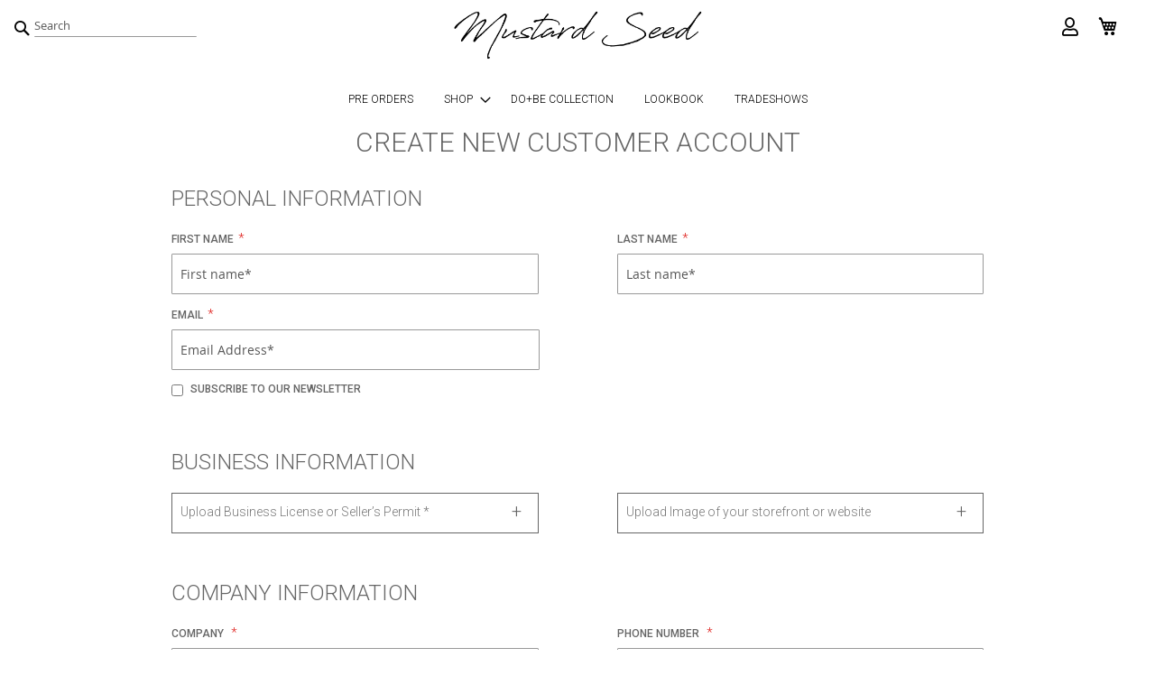

--- FILE ---
content_type: text/css
request_url: https://www.mustardseedla.com/static/version1753144396/frontend/nouvolution/mustardseed/en_US/css/main.css
body_size: 17814
content:
@import url("//fonts.googleapis.com/css?family=Roboto:100,300,500,700");@import url("https://fonts.googleapis.com/css?family=Nanum+Gothic&display=swap");.page-layout-1column.page-with-filter .toolbar .toolbar-sorter #sorter-collapsible .sorter-content .items li.item,.block.filter .block-content .filter-options .filter-options-item .filter-options-content .items li.item{margin:10px 15px;padding:3px 0}.page-layout-1column.page-with-filter .toolbar .toolbar-sorter #sorter-collapsible .sorter-content .items li.item a,.block.filter .block-content .filter-options .filter-options-item .filter-options-content .items li.item a{padding:3px 0}.page-layout-1column.page-with-filter .toolbar .toolbar-sorter #sorter-collapsible .sorter-content .items li.item:hover,.block.filter .block-content .filter-options .filter-options-item .filter-options-content .items li.item:hover,.page-layout-1column.page-with-filter .toolbar .toolbar-sorter #sorter-collapsible .sorter-content .items li.item a:hover,.block.filter .block-content .filter-options .filter-options-item .filter-options-content .items li.item a:hover{background:#f4f4f4;font-weight:500}.page-layout-1column.page-with-filter .toolbar .toolbar-sorter #sorter-collapsible .sorter-content .items li.item .count,.block.filter .block-content .filter-options .filter-options-item .filter-options-content .items li.item .count{display:none}html{font-size:12px;font-weight:300}html body{font-family:"Roboto",sans-serif;color:#666;font-weight:300}.h1,.h2,.h3,.h4,.h5,.h6,h1,h2,h3,h4,h5,h6{font-weight:300}button:focus{outline:none}._keyfocus *:focus,input:not([disabled]):focus,textarea:not([disabled]):focus,select:not([disabled]):focus{box-shadow:none}.overlay{position:fixed;width:100%;height:100%;background:rgba(0,0,0,0.7);z-index:9}.gallery-placeholder{width:100%}.float-left{float:left}.float-right{float:right}@media only screen and (max-width: 767px){.hide-mobile{display:none}}a,.breadcrumbs a,.alink,.message.success a{color:#666}a:hover,a:visited,.breadcrumbs a:hover,.breadcrumbs a:visited,.alink:hover,.alink:visited,.message.success a:hover,.message.success a:visited{text-decoration:none;color:#666}@media only screen and (max-width: 767px){.catalogsearch-result-index .breadcrumbs,.catalog-category-view .breadcrumbs,.catalog-product-view .breadcrumbs,.cms-page-view .breadcrumbs{display:none}}@media only screen and (min-width: 768px) and (max-width: 1024px){.catalogsearch-result-index .breadcrumbs,.catalog-category-view .breadcrumbs,.catalog-product-view .breadcrumbs,.cms-page-view .breadcrumbs{margin:0;padding:15px}}.breadcrumbs{margin:30px auto 20px}.breadcrumbs .items{font-size:1rem;color:#999;text-transform:uppercase}.action.primary,.action-primary,button{background:#eee;color:#666;border:none;padding:14px 20px;font-weight:500;font-family:"Roboto",sans-serif;font-size:14px;text-transform:uppercase}.action.primary:hover,.action.primary:active,.action.primary:focus,.action-primary:hover,.action-primary:active,.action-primary:focus,button:hover,button:active,button:focus{background:#eee;color:#666;border:none}.action.primary:not(.primary),.action-primary:not(.primary),button:not(.primary){box-shadow:none}.action.primary{border-radius:0 !important}.fieldset .control input,.fieldset .control select{height:45px}.fieldset .label span{text-transform:uppercase;font-weight:500}select,input,input[type="text"],input[type="password"],input[type="url"],input[type="tel"],input[type="search"],input[type="number"],input[type="datetime"],input[type="email"]{border:1px solid #999}select:focus,input:focus,input[type="text"]:focus,input[type="password"]:focus,input[type="url"]:focus,input[type="tel"]:focus,input[type="search"]:focus,input[type="number"]:focus,input[type="datetime"]:focus,input[type="email"]:focus{border:1px solid #999}.breadcrumbs,.page-header .header.panel,.footer.content,.page-wrapper>.widget,.page-wrapper>.page-bottom,.block.category.event,.top-container,.page-main,.checkout-cart-index .page-main{max-width:unset !important}@media only screen and (max-width: 1280px){.breadcrumbs,.page-header .header.panel,.footer.content,.page-wrapper>.widget,.page-wrapper>.page-bottom,.block.category.event,.top-container,.page-main,.checkout-cart-index .page-main{max-width:1280px;padding-left:20px;padding-right:20px}}.page-wrapper{max-width:1421px;margin:0 auto}@media only screen and (max-width: 1024px){.cms-home .page-wrapper{padding:4%}}.cms-home .page-main{padding:0}.price-box .price-final_price{margin-left:5px;color:#de5715}.modal-popup .modal-header{border:none}.modal-popup .modal-content{border:none}.modal-popup .modal-footer{border:none}.customer-account-login .page-title-wrapper,.customer-account-create .page-title-wrapper{width:100%;text-align:center}.customer-account-login .page-title-wrapper .page-title,.customer-account-create .page-title-wrapper .page-title{margin:10px 0 30px;text-transform:uppercase}@media only screen and (max-width: 767px){.customer-account-login .page-title-wrapper .page-title,.customer-account-create .page-title-wrapper .page-title{font-size:24px}}.checkout-cart-index .page-title-wrapper .page-title{margin:50px 0 30px;text-transform:uppercase}@media only screen and (max-width: 767px){.checkout-cart-index .page-title-wrapper .page-title{font-size:20px}}.mfp-bg{opacity:0.4 !important}.mfp-close:hover{color:#fff}.emerald{color:#393;font-weight:400}.red{color:red}.bold{font-weight:400}.ul-num{list-style-type:decimal}.fieldset>div>.field.required>.label:after{content:'*';color:#e02b27;font-size:1.2rem;margin:0 0 0 5px}.order-products-toolbar .pager .toolbar-amount,.wishlist-toolbar .pager .toolbar-amount{float:left}.page-header{position:relative;height:130px}@media only screen and (max-width: 767px){.page-header{border-bottom:none;margin-bottom:0;height:76px}.page-header .nav-toggle{top:10px}.page-header .nav-toggle:before{color:#000}}.page-header .panel.wrapper{position:absolute;z-index:10;top:0;right:0;border-bottom:none;padding:15px;background:none}@media only screen and (max-width: 767px){.page-header .panel.wrapper{z-index:0}}.page-header .header.panel{padding:5px 10%}.navigation{background:none;max-width:100%}.page-layout-homepage .header.content{position:absolute}.header.content{width:100%;max-width:100%;height:130px;padding:0;transition:background .5s;background:rgba(255,255,255,0.95);z-index:9}@media only screen and (max-width: 767px){.header.content{height:76px}}@media only screen and (max-width: 1024px){.header.content{border-bottom:1px solid #eee}}.header.content.whiteBg{background:rgba(255,255,255,0.95)}.header.content a.logo{float:none;max-width:300px;margin:0 auto;display:block;padding:10px}@media only screen and (max-width: 1024px){.header.content a.logo{float:none;display:block;margin:8px auto 0}}.header.content a.logo img{width:100%}.mainblock-container .col h1{margin-top:15px;font-size:24px;letter-spacing:1px;font-weight:300;text-transform:uppercase}@media only screen and (max-width: 767px){.mainblock-container .col h1{font-size:11px}}@media only screen and (max-width: 767px){.main-newarrivals-slider-container .row .col h1{font-size:20px;margin:10px 0px}}.block-search{position:absolute;top:0;left:0;padding:15px}@media only screen and (max-width: 1024px){.block-search{right:40px;left:unset}}@media only screen and (max-width: 767px){.block-search{top:-9px;right:24px;z-index:9;margin-right:15px;padding-right:0}}.block-search .block-content form.minisearch{float:left;width:100%}@media only screen and (max-width: 1024px){.block-search .block-content form.minisearch{float:right;width:fit-content}}.block-search .block-content form.minisearch .field.search{float:left}@media only screen and (max-width: 1024px){.block-search .block-content form.minisearch .field.search{float:right}}.block-search .block-content form.minisearch .field.search label:before{color:#000}.block-search .block-content form.minisearch .field.search .control{border:none}@media only screen and (min-width: 768px){.block-search .block-content form.minisearch .field.search .control input{position:absolute;left:38px;width:180px;height:26px;border:none;background:none;border-bottom:1px solid #999;padding-left:0;font-size:13px}}@media only screen and (max-width: 767px){.block-search .block-content form.minisearch .field.search .control input{left:-1000%}}@media only screen and (max-width: 767px){.block-search .block-content form.minisearch .field.search .label.active+.control input{position:absolute;top:40px;left:unset;right:0;width:180px;z-index:9;box-shadow:0 0 21px rgba(0,0,0,0.1);border:none;padding:20px}}.block-search .block-content form.minisearch .actions{float:left;cursor:pointer}.block-search .block-content form.minisearch .actions .action.search{position:relative;left:0;opacity:1}.block-search .block-content form.minisearch .actions .action.search:before{font-size:18px;color:#000000;font-weight:500}@media only screen and (min-width: 768px){.block-search .label.active+.control input{position:absolute}.header.panel{position:relative}.header.panel>.header.links{position:absolute;top:5px;right:70px;z-index:9;color:#000}.logged-in .header.panel>.header.links{width:40px;top:0px;right:53px}.header.panel>.header.links li a{font-size:1rem;color:#000}.header.panel>.header.links li a:visited{color:#000}.header.panel>.header.links li a:hover{text-decoration:none;color:#000}.header.panel>.header.links li.authorization-link a i{font-size:20px}.header.panel>.header.links .customer-welcome .customer-name{font-size:1rem}.header.panel>.header.links .customer-welcome .customer-name:before{font-family:"Font Awesome 5 Free";content:'\f007';font-size:20px}.header.panel>.header.links .customer-welcome .action.switch{color:#000000}.header.panel>.header.links .customer-welcome .header.links{min-width:150px;right:-46px;top:52px;text-align:center;border:none;box-shadow:none;margin:0;background:rgba(255,255,255,0.95)}.header.panel>.header.links .customer-welcome .header.links:before,.header.panel>.header.links .customer-welcome .header.links:after{display:none}}@media only screen and (max-width: 1024px){.logged-out .authorization-link a:before{content:'Sign in'}.logged-out .authorization-link a i{display:none}}.top-message-box{font-size:1.1rem;font-weight:300;text-align:center;padding:5px;color:#fff;background:forestgreen}.top-message-box p{display:inline-block;margin:0}.nav-sections{background:none}@media only screen and (min-width: 1025px){.nav-sections{margin:10px;text-align:center}}@media only screen and (max-width: 1024px){.nav-sections{background:#fff}.nav-sections .header.links a,.nav-sections .header.links a:hover{font-weight:300}}.nav-sections .section-items .section-item-title{font-size:16px;opacity:0.5;border:none}.nav-sections .section-items .section-item-title.active{opacity:1;font-weight:400}.nav-sections .section-items .section-item-content .navigation a{font-weight:300;font-size:12px;border:unset}@media only screen and (min-width: 1025px){.nav-sections .section-items .section-item-content .navigation .level0{width:auto}}.nav-sections .section-items .section-item-content .navigation .level0 .level-top{font-size:12px;color:#000;font-weight:300;padding-bottom:10px}.nav-sections .section-items .section-item-content .navigation .level0 .level-top:after{top:5px}.nav-sections .section-items .section-item-content .navigation .level0 .submenu{box-shadow:none;border:none;background:rgba(255,255,255,0.95)}@media only screen and (min-width: 1025px){.nav-sections .section-items .section-item-content .navigation .level0 .submenu{box-shadow:0 0 21px rgba(0,0,0,0.1);min-width:150px}}.nav-sections .section-items .section-item-content .navigation .level0 .submenu .active>a{border:none;font-weight:400}.nav-sections .section-items .section-item-content .navigation .level0.active>.level-top{border:none}@media only screen and (min-width: 1025px){.nav-sections .section-items .section-item-content .navigation .level0.submenu{top:42px !important;left:-28px !important}}.nav-sections .section-items .section-item-content .level0.active>.level-top,.nav-sections .section-items .section-item-content .level0.has-active>.level-top{border:none}.nav-sections .section-items .section-item-content .level0 .submenu a:hover,.nav-sections .section-items .section-item-content .navigation .level0 .submenu a.ui-state-focus{background:white}.nav-sections .section-items .section-item-content ul.header li>a{font-size:12px;color:black}.cms-home .page-footer{margin:0 auto}.page-footer{background:white;border-top:1px solid #eee;max-width:1421px}.page-footer .footer.content{border-top:none}.page-footer .footer.content .footer-links-container .row{width:49%;float:left}@media only screen and (max-width: 767px){.page-footer .footer.content .footer-links-container .row{width:100%;float:unset;margin:0 auto;margin-bottom:20px}}.page-footer .footer.content .footer-links-container .row.row-left .col-lg-2{line-height:23pt;font-size:11pt;letter-spacing:1px;margin:15px;padding:0 20px;display:inline-table}@media only screen and (max-width: 767px){.page-footer .footer.content .footer-links-container .row.row-left .col-lg-2{margin:0;padding:0}}.page-footer .footer.content .footer-links-container .row:nth-last-child(1){float:right;display:block}@media only screen and (max-width: 767px){.page-footer .footer.content .footer-links-container .row:nth-last-child(1){float:none;margin:0 auto}}.page-footer .footer.content .footer-links-container .row:nth-last-child(1) .col-md-6{text-align:right}@media only screen and (max-width: 767px){.page-footer .footer.content .footer-links-container .row:nth-last-child(1) .col-md-6{text-align:center}}.page-footer .footer.content .footer-links-container .row:nth-last-child(1) .footer-social-container{margin-bottom:90px}@media only screen and (max-width: 767px){.page-footer .footer.content .footer-links-container .row:nth-last-child(1) .footer-social-container{margin-bottom:0}}@media only screen and (min-width: 768px) and (max-width: 991px){.page-footer .footer.content .footer-links-container .row:nth-last-child(1) .footer-social-container{margin-left:50%}}.page-footer{padding:10px 0;padding-bottom:0}@media only screen and (max-width: 767px){.page-footer .footer.content{border-top:none;padding-top:0}}@media only screen and (max-width: 767px){.page-footer h4{width:100%;margin-top:20px;font-size:13pt}}@media only screen and (max-width: 767px){.page-footer .footer-links-container{text-align:center}}.page-footer .footer-links-container .footer-logo-box{text-align:center}@media only screen and (max-width: 1024px){.page-footer .footer-links-container .footer-logo-box{float:right}}.page-footer .footer-links-container .footer-logo-box img{width:150px}@media only screen and (max-width: 767px){.page-footer .footer-links-container .footer-logo-box img{max-width:150px}}.page-footer .footer-links-container .footer-showroom-box{display:none}.page-footer .footer-links-container .footer-showroom-box p{margin:0}@media only screen and (max-width: 767px){.page-footer .footer-links-container .footer-showroom-box p{font-size:1.2rem}}.page-footer .footer-links-container ul.links{padding-right:0;width:max-content}@media only screen and (max-width: 767px){.page-footer .footer-links-container ul.links{width:auto}}.page-footer .footer-links-container ul.links li{margin:0;background:white;border:none}@media only screen and (max-width: 767px){.page-footer .footer-links-container ul.links li{background:none;border-top:none;padding:0}}.page-footer .footer-links-container ul.links li a{padding:0;font-size:1.1rem}@media only screen and (max-width: 767px){.page-footer .footer-links-container ul.links li a{margin:0 auto;font-size:9pt}}.page-footer .footer-links-container ul.links li h4{font-weight:400}.page-footer .footer-social-container{text-align:center}.page-footer .footer-social-container ul.social-box{padding:0}.page-footer .footer-social-container ul.social-box li.social-item{display:inline-block;font-size:2rem;margin:0 10px}.copyright{background:#fff;color:#000000;clear:both;font-weight:300;font-size:0.9rem;max-width:1421px;margin:0 auto;text-align:right;letter-spacing:2px;border-bottom:1px solid #eee;margin-bottom:20px}@media only screen and (max-width: 767px){.copyright{text-align:center}}.customer-account-create .form.create.account{width:100%;max-width:900px;margin:0 auto}.customer-account-create .form.create.account legend{border-bottom:0;padding:0}.customer-account-create .form.create.account legend span{font-size:24px !important;font-weight:300}@media only screen and (max-width: 767px){.customer-account-create .form.create.account legend span{font-size:20px !important}}@media only screen and (min-width: 768px){.customer-account-create .form.create.account .fieldset .field:first-of-type{margin-right:30px;padding-right:42px}}.customer-account-create .form.create.account .fieldset .field.newsletter label[for=is_subscribed]{vertical-align:middle}.customer-account-create .form.create.account .fieldset.business .row span.custom-file{height:45px;padding:0 9px;border:1px solid #666;font-size:14px}.customer-account-create .form.create.account .fieldset.business .row span.custom-file span{display:block;margin-top:10px;color:#777}.customer-account-create .form.create.account .fieldset.business .row span.custom-file input[type="file"]{width:100%;height:100%;box-sizing:border-box;opacity:0;position:absolute;left:0;top:0;z-index:10}.customer-account-create .form.create.account .fieldset.business .row span.custom-file:after{content:"+";display:inline-block;width:26px;height:26px;position:absolute;right:3px;top:4px;z-index:5;font-size:20px}.customer-account-create .form.create.account .actions-toolbar{margin-bottom:100px}.customer-account-create .form.create.account .actions-toolbar .primary{float:right;width:100%}.customer-account-create .form.create.account .actions-toolbar .primary button{max-width:300px}@media only screen and (max-width: 767px){.customer-account-create .form.create.account .actions-toolbar .primary button{max-width:100%}}.popup-authentication .block-customer-login,.popup-authentication .block-new-customer,.login-container .block-customer-login,.login-container .block-new-customer{position:relative;min-height:420px}@media only screen and (max-width: 1024px){.popup-authentication .block-customer-login,.popup-authentication .block-new-customer,.login-container .block-customer-login,.login-container .block-new-customer{min-height:450px}}@media only screen and (max-width: 767px){.popup-authentication .block-customer-login,.popup-authentication .block-new-customer,.login-container .block-customer-login,.login-container .block-new-customer{min-height:340px}}.popup-authentication .block-customer-login .block-title #block-customer-login-heading,.login-container .block-customer-login .block-title #block-customer-login-heading{font-size:20px;font-weight:400;margin-bottom:10px}.popup-authentication .block-customer-login .block-subtitle,.login-container .block-customer-login .block-subtitle{font-size:14px;margin-bottom:25px}.popup-authentication .block-customer-login .block-content .form-login .login .field.email label,.login-container .block-customer-login .block-content .form-login .login .field.email label{margin:0}.popup-authentication .block-customer-login .block-content .form-login .login .field.email .control input,.login-container .block-customer-login .block-content .form-login .login .field.email .control input{border:1px solid #000000}.popup-authentication .block-customer-login .block-content .form-login .login .field.password label,.login-container .block-customer-login .block-content .form-login .login .field.password label{margin:0}.popup-authentication .block-customer-login .block-content .form-login .login .field.password .control input,.login-container .block-customer-login .block-content .form-login .login .field.password .control input{border:1px solid #000000}.popup-authentication .block-customer-login .block-content .form-login .login .actions-toolbar,.login-container .block-customer-login .block-content .form-login .login .actions-toolbar{margin-top:0;float:left;padding-left:0;width:100%}.popup-authentication .block-customer-login .block-content .form-login .login .actions-toolbar .secondary,.login-container .block-customer-login .block-content .form-login .login .actions-toolbar .secondary{float:right;padding-top:3px;margin-right:0}@media only screen and (min-width: 768px){.popup-authentication .block-customer-login .block-content .form-login .login .actions-toolbar .secondary,.login-container .block-customer-login .block-content .form-login .login .actions-toolbar .secondary{padding:7px 0}}.popup-authentication .block-customer-login .block-content .form-login .login .actions-toolbar .secondary a.action,.login-container .block-customer-login .block-content .form-login .login .actions-toolbar .secondary a.action{margin-top:0}.popup-authentication .block-customer-login .block-content .form-login .login .actions-toolbar .primary,.login-container .block-customer-login .block-content .form-login .login .actions-toolbar .primary{position:relative;left:0;bottom:0}@media only screen and (max-width: 767px){.popup-authentication .block-customer-login .block-content .form-login .login .actions-toolbar .primary,.login-container .block-customer-login .block-content .form-login .login .actions-toolbar .primary{width:100%}}.popup-authentication .block-customer-login .block-content .form-login .login .actions-toolbar .primary button,.login-container .block-customer-login .block-content .form-login .login .actions-toolbar .primary button{min-width:300px;height:55px;padding:14px 20px;font-size:1.5rem;font-weight:300}@media only screen and (max-width: 375px){.popup-authentication .block-customer-login .block-content .form-login .login .actions-toolbar .primary button,.login-container .block-customer-login .block-content .form-login .login .actions-toolbar .primary button{min-width:unset}}.popup-authentication .block-new-customer,.login-container .block-new-customer{margin-bottom:80px}@media only screen and (max-width: 767px){.popup-authentication .block-new-customer,.login-container .block-new-customer{float:left;width:100%}}.popup-authentication .block-new-customer .block-title #block-new-customer-heading,.login-container .block-new-customer .block-title #block-new-customer-heading{font-size:18px;font-weight:400;margin-bottom:10px}@media only screen and (max-width: 1024px){.popup-authentication .block-new-customer .block-title #block-new-customer-heading,.login-container .block-new-customer .block-title #block-new-customer-heading{font-size:17px}}.popup-authentication .block-new-customer .create-subtitle,.popup-authentication .block-new-customer .create-subtitle2,.login-container .block-new-customer .create-subtitle,.login-container .block-new-customer .create-subtitle2{font-size:14px}.popup-authentication .block-new-customer .create-subtitle2,.login-container .block-new-customer .create-subtitle2{margin-top:10px}.popup-authentication .block-new-customer ul,.login-container .block-new-customer ul{padding:20px 0}.popup-authentication .block-new-customer ul li,.login-container .block-new-customer ul li{list-style-type:none;margin-bottom:0;font-size:14px}@media only screen and (min-width: 974px){.popup-authentication .block-new-customer .actions-toolbar,.login-container .block-new-customer .actions-toolbar{margin-top:45px}}@media only screen and (min-width: 1309px){.popup-authentication .block-new-customer .actions-toolbar,.login-container .block-new-customer .actions-toolbar{margin-top:60px}}@media only screen and (max-width: 767px){.popup-authentication .block-new-customer .actions-toolbar,.login-container .block-new-customer .actions-toolbar{margin-top:0}}.popup-authentication .block-new-customer .primary,.login-container .block-new-customer .primary{position:initial;left:0;bottom:0}@media only screen and (max-width: 767px){.popup-authentication .block-new-customer .primary,.login-container .block-new-customer .primary{width:100%}}.popup-authentication .block-new-customer .primary a.action-register,.popup-authentication .block-new-customer .primary a.create,.login-container .block-new-customer .primary a.action-register,.login-container .block-new-customer .primary a.create{min-width:300px;height:55px;border:none;border-radius:unset}@media only screen and (max-width: 767px){.popup-authentication .block-new-customer .primary a.action-register,.popup-authentication .block-new-customer .primary a.create,.login-container .block-new-customer .primary a.action-register,.login-container .block-new-customer .primary a.create{min-width:unset}}.popup-authentication .block-new-customer .primary a.action-register span,.popup-authentication .block-new-customer .primary a.create span,.login-container .block-new-customer .primary a.action-register span,.login-container .block-new-customer .primary a.create span{font-size:1.5rem;font-weight:300}.login-popup-bottom{float:left;width:100%;text-align:center}@media only screen and (max-width: 767px){.login-popup-bottom{margin-bottom:50px}}.login-popup-bottom .bottom-title{margin:20px 0;font-size:18px;font-weight:500;display:block}.login-popup-bottom .bottom-subtitle{margin:10px 0;font-size:16px;display:block}.login-popup-bottom a.popup-link{font-size:12px;color:#000;text-decoration:underline}.popup-authentication.modal-popup._inner-scroll{pointer-events:auto}.popup-authentication.modal-popup._inner-scroll .modal-inner-wrap{width:95%;max-width:960px}@media only screen and (max-width: 767px){.popup-authentication.modal-popup._inner-scroll .modal-inner-wrap{width:100%}}.popup-authentication .action-close{min-width:unset}.popup-authentication .action-close:before{font-size:20px;line-height:20px;color:#333}.popup-authentication .block-authentication .block-title{margin-bottom:10px}.popup-authentication .block-authentication:before{float:left;width:100%;content:"WHOLESALE LOGIN";font-size:30px;display:none}.popup-authentication .block-new-customer .actions-toolbar{margin-top:0}.popup-authentication .block-new-customer .primary{left:20px}@media only screen and (max-width: 767px){.popup-authentication .block-new-customer .primary{left:0}}.popup-authentication .modal-inner-wrap{width:50%}.popup-authentication .modal-inner-wrap .modal-header{border:none}.popup-authentication .modal-inner-wrap .modal-content{border:none}@media only screen and (max-width: 767px){.popup-authentication .modal-inner-wrap .modal-content{padding:1rem}}.popup-authentication .modal-inner-wrap .modal-content .fieldset>.field{margin:0 0 10px}.popup-authentication .modal-inner-wrap .block-authentication{border:none;display:block}.popup-authentication .modal-inner-wrap .block-authentication .login-popup-bottom{margin-top:50px}.popup-authentication .modal-inner-wrap .block[class]+.block{border-left:none;padding:10px 10px 0 40px}@media only screen and (max-width: 767px){.popup-authentication .modal-inner-wrap .block[class]+.block{padding:0;margin-bottom:20px}}.popup-authentication .modal-inner-wrap .block[class]+.block:before{display:none}.login-container .block-customer-login{margin-top:20px}.login-container .block-customer-login .block-title{border-bottom:none;padding:0}.login-container .block-customer-login .block-content .fieldset:after{content:''}.login-container .block-customer-login .block-content .form-login .login .field.note{font-size:13px;margin-bottom:30px}.login-container .block-customer-login .block-content .form-login .login .actions-toolbar{padding-left:0;width:100%}.login-container .block-customer-login .block-content .form-login .login .actions-toolbar .primary{margin-top:6px}.login-container .block-customer-login .block-content .form-login .login .actions-toolbar .primary button.action.login{width:100%}.login-container .block-customer-login .block-content .form-login .login .actions-toolbar .secondary{float:left;clear:both}.login-container .block-customer-login .block-content .form-login .control{width:100%}.login-container .block-new-customer{margin-top:20px}.login-container .block-new-customer .block-title{border-bottom:none;padding:0;text-transform:uppercase}.login-container .block-new-customer .block-content p{font-size:13px}.login-container .block-new-customer .block-content .actions-toolbar .primary{float:left}.login-container .block-new-customer .block-content .actions-toolbar .primary a.action.create{width:100%;border-radius:0}.login-container .block-new-customer .block-content .actions-toolbar .primary a.action.create span{font-size:16px;letter-spacing:2px}form.form-login .fieldset .actions-toolbar{padding-left:10px;margin-top:15px}.account .box-content,.account .block-addresses-list address{font-size:1.2rem}.account .sidebar-main{margin-top:50px}@media only screen and (max-width: 767px){.account .sidebar-main .block-collapsible-nav{top:5px}}.account .sidebar-main .block-collapsible-nav .block-collapsible-nav-title strong{font-weight:300}.account .sidebar-main .block-collapsible-nav .block-collapsible-nav-content ul.items li.item{width:100%;text-transform:uppercase}.account .sidebar-main .block-collapsible-nav .block-collapsible-nav-content ul.items li.item a:hover{background:none}.account .sidebar-main .block-collapsible-nav .block-collapsible-nav-content ul.items li.item .delimiter{display:none}.account .sidebar-main .block-collapsible-nav .block-collapsible-nav-content ul.items li.item.current strong{border-color:#333;font-weight:500}.account.sales-order-history .order-products-toolbar .pager .limiter{float:right}.account .page-title{text-transform:uppercase}.account .block-title>strong,.account .legend>span{font-size:1.9rem !important}.account .block-reorder .block-title>strong,.account .block-reorder .legend>span{font-size:1.5rem !important}.account .block-reorder .action.tocart{padding:7px 10px;font-size:14px}.account .block-reorder .action.view{margin-top:8px}.account .box-title{font-weight:300}.account .form-edit-account .fieldset.info .field.choice{margin-top:30px}.account .form-edit-account .fieldset.info .field.choice:last-of-type{margin-top:0}.account .orders-recent .table-order-items th.col,.account .orders-recent .table-order-items td.col,.account .orders-history .table-order-items th.col,.account .orders-history .table-order-items td.col{width:auto;font-weight:300;font-size:14px}.cms-page-view .page-title-wrapper,.contact-index-index .page-title-wrapper{margin:20px 0;text-align:center}.cms-page-view .page-title-wrapper .page-title,.contact-index-index .page-title-wrapper .page-title{font-size:26px;font-weight:100;text-transform:uppercase}.cms-page-view .main h2,.contact-index-index .main h2{font-size:1.5rem}.cms-page-view .main h3,.contact-index-index .main h3{margin:30px 0 10px;color:#333}.cms-page-view .main h5,.contact-index-index .main h5{margin:20px 0 5px;font-weight:400;color:#333}.cms-page-view .main p,.contact-index-index .main p{font-size:1.2rem;margin-bottom:0}.cms-page-view .main ul,.contact-index-index .main ul{margin-top:1rem;font-size:1.2rem}.cms-page-view .main ul li,.contact-index-index .main ul li{margin-bottom:0.5rem}.about-us-container{margin:0 auto}@media only screen and (max-width: 1024px){.about-us-container{min-height:400px;padding:0}}.about-us-container .about-us-bg{position:relative;z-index:-1;max-width:1092px;margin:0 auto}.about-us-container .about-us-bg img{width:100%}.about-us-container .b-about-us p{color:#1e1e1e;font-size:30px;font-family:'Raleway', sans-serif;font-weight:700;text-align:center;margin:50px 0 30px}.about-us-container .b-about-us span.icon.quote{display:block;font-size:15px;font-family:'Raleway', sans-serif;color:#1e1e1e;position:relative;padding:0 35px;margin-bottom:20px}.about-us-container .b-about-us span.icon.quote i.fa{position:absolute;font-style:italic;color:#bdbdbdee}.about-us-container .b-about-us span.icon.quote i.fa.fa-quote-left{left:0}.about-us-container .b-about-us span.icon.quote i.fa.fa-quote-right{padding-left:20px}.contact-index-index .page-title-wrapper{margin-top:50px}.contact-index-index iframe{width:100%}@media only screen and (max-width: 767px){.contact-index-index iframe{max-height:300px}}.contact-index-index .contact-container ul{list-style:none;padding-left:0}.contact-index-index .contact-container ul li{width:48%;display:inline-block}.contact-index-index .contact-container ul li p.content-title{font-weight:400}.contact-index-index .contact-container ul li.content-location p:nth-last-child(1){padding-left:15px}.contact-index-index .contact-container ul li.content-phone{float:right}.contact-index-index form.contact{min-width:100% !important}.contact-index-index form.contact ul.contact{list-style-type:none;padding:0}.contact-index-index form.contact ul.contact li{font-size:2rem;margin:15px 0}.contact-index-index form.contact ul.contact li .headquarter-address{font-size:1.3rem;margin:10px 0}.contact-index-index form.contact ul.contact li .support{font-size:1.3rem}.contact-index-index form.contact .field{display:block;max-width:100%}.contact-index-index form.contact .primary{float:right}.cms-return-policy{margin:0 auto}@media only screen and (max-width: 1024px){.cms-return-policy{min-height:400px;padding:0}}.cms-return-policy table tbody tr td ol li span a{color:#ff5555}.cms-return-policy .return-policy-bg{position:relative;z-index:-1;max-width:1092px;margin:0 auto}.cms-return-policy .return-policy-bg img{width:100%}.cms-return-policy .b-return-policy{max-width:1092px;margin:0 auto}.cms-return-policy .b-return-policy p.pb-3{padding:1rem 0}.cms-return-policy .b-return-policy a{font-style:italic;font-weight:400;transition:all 0.5s ease 0s;-moz-transition:all 0.5s ease 0s;-ms-transition:all 0.5s ease 0s;-webkit-transition:all 0.5s ease 0s}.cms-return-policy .b-return-policy a:hover{text-decoration:none;color:#ad6e57}.catalog-product-view .main>.page-title-wrapper{display:none}@media only screen and (max-width: 767px){.catalog-product-view .main>.page-title-wrapper{display:block;order:-2;margin:15px 0}}.catalog-product-view .product-info-main{opacity:0}@media only screen and (min-width: 768px) and (max-width: 1023px){.catalog-product-view .product-info-main{width:53%}}@media only screen and (max-width: 767px){.catalog-product-view .product-info-main .page-title-wrapper{display:none}}.catalog-product-view .product-info-main .page-title-wrapper h1{margin-bottom:0}.catalog-product-view .product-info-main .page-title-wrapper h1 span{font-size:28px;color:#333;font-weight:500}.catalog-product-view .product-info-main .price-box{margin-bottom:10px}.catalog-product-view .product-info-main .price-box span.price-regular_price{font-size:20px;font-weight:300;color:black}.catalog-product-view .product-info-main .price-box span.price-regular_price:after{content:'/Piece';font-size:12px;font-weight:300;display:inline-block;color:#a7a7a7}.catalog-product-view .product-info-main .price-box span.price-final_price{font-size:20px;font-weight:300;color:#de5715}.catalog-product-view .product-info-main .price-box span.price-final_price:after{content:'/Piece';font-size:18px;font-weight:600;display:none}.catalog-product-view .product-info-main .product-description-wrapper{margin:0 0 20px;font-size:13px}.catalog-product-view .product-info-main .product-description-wrapper p{margin-bottom:0;font-weight:500}.catalog-product-view .product-info-main .product-description-wrapper ul{padding-left:0}.catalog-product-view .product-info-main .product-description-wrapper ul li{display:block;margin-bottom:.5rem}.catalog-product-view .product-info-main .product-description-wrapper ul li:before{content:"-";font-size:13px;margin-right:5px}.catalog-product-view .product-info-main .product-description-wrapper ul li p{display:inline-block;margin:0}.catalog-product-view .product-info-main .product-product-attr-wrapper .row{font-size:1rem;font-weight:300}.catalog-product-view .product-info-main .product-product-attr-wrapper .row .title{margin-bottom:10px}.catalog-product-view .product-info-main button.btn-link{float:right;border:none;padding:2px;border-radius:0;background:none;color:#666;font-weight:400;letter-spacing:1px;text-decoration:underline}.catalog-product-view .product-info-main .product-preorder-date-wrapper{font-size:14px;margin-bottom:15px;color:#de5715}.catalog-product-view .product-info-main .table-wrapper.grouped{margin:25px 0}.catalog-product-view .product-info-main .table-wrapper.grouped .table tfoot>tr:first-child td{padding:5px 0;background-color:#f4f4f4}@media only screen and (max-width: 1024px){.catalog-product-view .product-info-main .table-wrapper.grouped{border-top:none}.catalog-product-view .product-info-main .table-wrapper.grouped .table.grouped>tbody{border-bottom:none}.catalog-product-view .product-info-main .table-wrapper.grouped .table:not(.totals):not(.cart):not(.table-comparison){display:table}.catalog-product-view .product-info-main .table-wrapper.grouped .table:not(.totals):not(.cart):not(.table-comparison)>tbody>tr,.catalog-product-view .product-info-main .table-wrapper.grouped .table:not(.totals):not(.table-comparison) tfoot tr{display:table-row}.catalog-product-view .product-info-main .table-wrapper.grouped .table:not(.totals):not(.cart):not(.table-comparison)>tbody{display:table-row-group}.catalog-product-view .product-info-main .table-wrapper.grouped .table:not(.totals):not(.table-comparison) tfoot{display:table-footer-group}.catalog-product-view .product-info-main .table-wrapper.grouped .table:not(.totals):not(.table-comparison) tfoot tr:before{content:unset}}.catalog-product-view .product-info-main .box-tocart .actions button.action.tocart{width:100%;background-color:#eee;color:#666;font-size:18px;padding:10px 15px;font-weight:300}.catalog-product-view .product-info-main .product-social-links{display:block}.catalog-product-view .product-info-main .product-social-links .product-addto-links a.towishlist{letter-spacing:0;font-weight:300;font-size:12px}.block.upsell,.block.related,.block.crosssell{margin:100px 0 0}.block.upsell .block-title,.block.related .block-title,.block.crosssell .block-title{position:relative}.block.upsell .block-title strong,.block.related .block-title strong,.block.crosssell .block-title strong{font-size:2rem;font-weight:300;background:#fff;padding-right:20px;text-transform:uppercase}.block.upsell .block-title:after,.block.related .block-title:after,.block.crosssell .block-title:after{display:block;width:100%;position:absolute;top:13px;left:0;content:'';border-bottom:1px solid #ccc;z-index:-1}.block.upsell .owl-stage .owl-item.active,.block.related .owl-stage .owl-item.active,.block.crosssell .owl-stage .owl-item.active{padding:20px 35px 20px 5px}.block.upsell .owl-stage .owl-item.active .product-item,.block.related .owl-stage .owl-item.active .product-item,.block.crosssell .owl-stage .owl-item.active .product-item{width:100%;max-width:100%}.block.upsell .owl-stage .owl-item.active .product-item .product-item-info,.block.related .owl-stage .owl-item.active .product-item .product-item-info,.block.crosssell .owl-stage .owl-item.active .product-item .product-item-info{width:100%;padding:0;margin:0}.block.upsell .owl-stage .owl-item.active .product-item .product-item-info:hover,.block.related .owl-stage .owl-item.active .product-item .product-item-info:hover,.block.crosssell .owl-stage .owl-item.active .product-item .product-item-info:hover{box-shadow:none;border:none}.block.upsell .owl-stage .owl-item.active .product-item .product-item-info a.product-item-photo,.block.related .owl-stage .owl-item.active .product-item .product-item-info a.product-item-photo,.block.crosssell .owl-stage .owl-item.active .product-item .product-item-info a.product-item-photo{position:relative;float:left;width:100%}.block.upsell .owl-stage .owl-item.active .product-item .product-item-info .product-item-details,.block.related .owl-stage .owl-item.active .product-item .product-item-info .product-item-details,.block.crosssell .owl-stage .owl-item.active .product-item .product-item-info .product-item-details{float:left;width:100%}.container-fluid{padding-right:0;padding-left:0;margin-right:0;margin-left:0}.page-products .products-grid .product-item{padding:0px}.product-item-details{margin-top:20px}.product-item-details .product-item-name a.product-item-link{float:left;font-size:1.4rem;font-weight:500;color:#666}@media (max-width: 350px){.product-item-details .product-item-name a.product-item-link{font-size:14px}}.product-item-details .product-item-name .price-box{font-size:1.4rem;float:right;margin:0}@media (max-width: 350px){.product-item-details .product-item-name .price-box{font-size:13px}}#super-product-table tbody+tbody{border-top:none}#super-product-table tr th{display:table-cell;border-top:none;border-bottom:1px solid #ccc;font-weight:500}@media only screen and (max-width: 767px){#super-product-table tr th{padding:1rem}}@media only screen and (max-width: 360px){#super-product-table tr th{padding:.75rem}}#super-product-table tr th.col.item{width:20%;text-align:center}#super-product-table tr th.col.qty{text-align:center}#super-product-table tr th.prepack-each-size{text-align:center}#super-product-table td{vertical-align:middle;position:relative;display:table-cell;border:none}@media only screen and (max-width: 767px){#super-product-table td{padding-bottom:0;padding:5px 5px}}#super-product-table td.col.item{width:20%;text-align:center}#super-product-table td.pack-info{width:8%;text-align:center}@media only screen and (max-width: 767px){#super-product-table td.pack-info{width:9%}}#super-product-table td.pack-info .color-stock{position:absolute;font-size:1rem;top:10px;width:220px;text-align:left}#super-product-table td.pack-info .color-stock.preorder{color:#de5715}#super-product-table td.pack-info .color-stock.instock{color:dodgerblue}#super-product-table td.pack{width:13%;text-align:center}@media only screen and (max-width: 767px){#super-product-table td.pack{width:14%}}#super-product-table td.pack .qty input{text-align:center;padding:0 3px;width:34px}#super-product-table td.pack .max-qty-message{position:absolute;width:120px;color:#de5715;font-size:11px}#super-product-table td.total-unit{width:20%;text-align:center}#super-product-table td.total-unit:after{content:'Units';margin-left:2px}#super-product-table td.ext-price{text-align:center}@media only screen and (max-width: 767px){#super-product-table td.ext-price{width:90px}}@media only screen and (max-width: 370px){#super-product-table td.ext-price{width:70px}}#super-product-table td .simple-img-wrapper{cursor:pointer}#super-product-table td .price-box{display:none}#super-product-table tfoot td{text-align:center;font-weight:500}#super-product-table tfoot td#total{text-align:right;padding-right:20px;letter-spacing:1px}@media only screen and (max-width: 420px){#super-product-table tfoot td#total{width:180px}}@media only screen and (max-width: 420px){#super-product-table tfoot td#total-pack-qty{width:55px}}@media only screen and (max-width: 400px){#super-product-table tfoot td#total-pack-qty{width:30px}}#super-product-table tfoot td#total-unit-qty:after{content:'Units';margin-left:2px}@media only screen and (max-width: 420px){#super-product-table tfoot td#total-unit-qty{width:70px;text-align:right}}@media only screen and (max-width: 400px){#super-product-table tfoot td#total-unit-qty{width:65px}}#super-product-table tfoot td#total-price{font-size:17px}@media only screen and (max-width: 420px){#super-product-table tfoot td#total-price{width:72px;text-align:right;font-size:15px}}.product.media{display:flex}@media only screen and (min-width: 768px) and (max-width: 1023px){.product.media{width:45% !important}}@media only screen and (max-width: 767px){.product.media{width:100%;margin-bottom:15px}}.product.media .moreview-container{flex-basis:160px;flex-shrink:0}@media only screen and (max-width: 1024px){.product.media .moreview-container{flex-basis:60px;padding-right:10px}}.product.media .moreview-container ul.moreview-box{width:88px;padding-left:0;list-style-type:none}.product.media .imageview-container{width:80%}.product.media .imageview-container a.product-image-zoom{cursor:zoom-in}.related,.upsell,.crossell{float:left;width:100%}@media (min-width: 640px){.page-products .products-grid .product-item .product-item-info-box:hover .weltpixel-quickview.weltpixel_quickview_button_v1{background:none;top:-75px}.page-products .products-grid .product-item .product-item-info-box .weltpixel-quickview.weltpixel_quickview_button_v1 span{background-color:rgba(255,255,255,0.8);color:#666;width:70%;margin:0 auto;padding:13px 18px;letter-spacing:2px}.page-products .products-grid .product-item .product-item-info-box .weltpixel-quickview.weltpixel_quickview_button_v1 span:before{display:none !important}}.weltpixel-quickview-catalog-product-view .page-wrapper .page-main,.weltpixel_quickview-catalog_product-view .page-wrapper .page-main{padding:30px}@media only screen and (max-width: 767px){.weltpixel-quickview-catalog-product-view .page-wrapper .page-main .columns .column.main,.weltpixel_quickview-catalog_product-view .page-wrapper .page-main .columns .column.main{flex-direction:row}}.weltpixel-quickview-catalog-product-view .page-wrapper .page-main .columns .column.main .product.media,.weltpixel_quickview-catalog_product-view .page-wrapper .page-main .columns .column.main .product.media{width:45%;margin-bottom:0}.weltpixel-quickview-catalog-product-view .page-wrapper .page-main .columns .column.main .product.media .imageview-container,.weltpixel_quickview-catalog_product-view .page-wrapper .page-main .columns .column.main .product.media .imageview-container{width:100%}.weltpixel-quickview-catalog-product-view .page-wrapper .page-main .columns .column.main .product.media .imageview-container .owl-stage .owl-item.active,.weltpixel_quickview-catalog_product-view .page-wrapper .page-main .columns .column.main .product.media .imageview-container .owl-stage .owl-item.active{padding:0}.weltpixel-quickview-catalog-product-view .page-wrapper .page-main .columns .column.main .product.media .imageview-container .owl-nav .owl-prev,.weltpixel-quickview-catalog-product-view .page-wrapper .page-main .columns .column.main .product.media .imageview-container .owl-nav .owl-next,.weltpixel_quickview-catalog_product-view .page-wrapper .page-main .columns .column.main .product.media .imageview-container .owl-nav .owl-prev,.weltpixel_quickview-catalog_product-view .page-wrapper .page-main .columns .column.main .product.media .imageview-container .owl-nav .owl-next{position:absolute;top:30%;font-size:120px;font-weight:100;color:#eee;transition:color .5s}.weltpixel-quickview-catalog-product-view .page-wrapper .page-main .columns .column.main .product.media .imageview-container .owl-nav .owl-prev:hover,.weltpixel-quickview-catalog-product-view .page-wrapper .page-main .columns .column.main .product.media .imageview-container .owl-nav .owl-next:hover,.weltpixel_quickview-catalog_product-view .page-wrapper .page-main .columns .column.main .product.media .imageview-container .owl-nav .owl-prev:hover,.weltpixel_quickview-catalog_product-view .page-wrapper .page-main .columns .column.main .product.media .imageview-container .owl-nav .owl-next:hover{color:#666}.weltpixel-quickview-catalog-product-view .page-wrapper .page-main .columns .column.main .product.media .imageview-container .owl-nav .owl-prev,.weltpixel_quickview-catalog_product-view .page-wrapper .page-main .columns .column.main .product.media .imageview-container .owl-nav .owl-prev{left:0}.weltpixel-quickview-catalog-product-view .page-wrapper .page-main .columns .column.main .product.media .imageview-container .owl-nav .owl-next,.weltpixel_quickview-catalog_product-view .page-wrapper .page-main .columns .column.main .product.media .imageview-container .owl-nav .owl-next{right:0}.weltpixel-quickview-catalog-product-view .page-wrapper .page-main .columns .column.main .product-info-main,.weltpixel_quickview-catalog_product-view .page-wrapper .page-main .columns .column.main .product-info-main{width:51%;opacity:1}@media only screen and (max-width: 767px){.weltpixel-quickview-catalog-product-view .page-wrapper .page-main .columns .column.main .product-info-main,.weltpixel_quickview-catalog_product-view .page-wrapper .page-main .columns .column.main .product-info-main{float:right;width:97%}.weltpixel-quickview-catalog-product-view .page-wrapper .page-main .columns .column.main .product-info-main .page-title-wrapper,.weltpixel_quickview-catalog_product-view .page-wrapper .page-main .columns .column.main .product-info-main .page-title-wrapper{border-bottom:1px solid #b6b6b6;padding-bottom:20px}}.weltpixel-quickview-catalog-product-view .page-wrapper .page-main .columns .column.main .product-info-main .product-info-wrapper,.weltpixel_quickview-catalog_product-view .page-wrapper .page-main .columns .column.main .product-info-main .product-info-wrapper{background-color:#fff;margin-top:10px;float:left;width:100%;padding:10px 0 30px 10px}.weltpixel-quickview-catalog-product-view .page-wrapper .page-main .columns .column.main .product-info-main .product-info-wrapper .product-preorder-date-wrapper,.weltpixel-quickview-catalog-product-view .page-wrapper .page-main .columns .column.main .product-info-main .product-info-wrapper .product-description-wrapper,.weltpixel-quickview-catalog-product-view .page-wrapper .page-main .columns .column.main .product-info-main .product-info-wrapper .product-product-attr-wrapper,.weltpixel-quickview-catalog-product-view .page-wrapper .page-main .columns .column.main .product-info-main .product-info-wrapper button.btn-link,.weltpixel_quickview-catalog_product-view .page-wrapper .page-main .columns .column.main .product-info-main .product-info-wrapper .product-preorder-date-wrapper,.weltpixel_quickview-catalog_product-view .page-wrapper .page-main .columns .column.main .product-info-main .product-info-wrapper .product-description-wrapper,.weltpixel_quickview-catalog_product-view .page-wrapper .page-main .columns .column.main .product-info-main .product-info-wrapper .product-product-attr-wrapper,.weltpixel_quickview-catalog_product-view .page-wrapper .page-main .columns .column.main .product-info-main .product-info-wrapper button.btn-link{display:block}.weltpixel-quickview-catalog-product-view .page-wrapper .page-main .columns .column.main .product-info-main .product-add-form,.weltpixel_quickview-catalog_product-view .page-wrapper .page-main .columns .column.main .product-info-main .product-add-form{padding-top:0}.weltpixel-quickview-catalog-product-view .page-wrapper .page-main .columns .column.main .product-info-main .product-add-form .table-wrapper.grouped,.weltpixel_quickview-catalog_product-view .page-wrapper .page-main .columns .column.main .product-info-main .product-add-form .table-wrapper.grouped{background-color:#fff}.weltpixel-quickview-catalog-product-view .page-wrapper .page-main .columns .column.main .product-info-main .product-add-form .table-wrapper.grouped #super-product-table thead tr th,.weltpixel_quickview-catalog_product-view .page-wrapper .page-main .columns .column.main .product-info-main .product-add-form .table-wrapper.grouped #super-product-table thead tr th{border-bottom:1px solid #eee}.weltpixel-quickview-catalog-product-view .page-wrapper .page-main .columns .column.main .product-info-main .product-add-form .table-wrapper.grouped #super-product-table tfoot td,.weltpixel_quickview-catalog_product-view .page-wrapper .page-main .columns .column.main .product-info-main .product-add-form .table-wrapper.grouped #super-product-table tfoot td{background-color:#fff;padding-top:20px;border-top:1px solid #eee}.weltpixel-quickview-catalog-product-view .page-wrapper .page-main .columns .column.main .product-info-main .product-add-form .box-tocart,.weltpixel_quickview-catalog_product-view .page-wrapper .page-main .columns .column.main .product-info-main .product-add-form .box-tocart{width:100%;float:left}.weltpixel-quickview-catalog-product-view .page-wrapper .page-main .columns .column.main .product-info-main .product-add-form .box-tocart button#product-addtocart-button,.weltpixel_quickview-catalog_product-view .page-wrapper .page-main .columns .column.main .product-info-main .product-add-form .box-tocart button#product-addtocart-button{background-color:#f4f4f4}.weltpixel-quickview-catalog-product-view .page-wrapper .box-gotoproduct-container a,.weltpixel_quickview-catalog_product-view .page-wrapper .box-gotoproduct-container a{font-size:1rem;font-weight:500;text-decoration:underline;margin-left:-15px}#sizeGuideModal .modal-content{background-color:#f4f4f4;border:none;border-radius:0}#sizeGuideModal .modal-content .modal-header{border-bottom:none}#sizeGuideModal .modal-content .modal-header h5{text-align:center;width:100%;font-size:24px;padding:20px 0;margin-left:30px}#sizeGuideModal .modal-content .modal-body{padding:0}#sizeGuideModal .modal-content .modal-body .size-guide-popup-wrapper .size-nav-warpper .nav-tabs{display:block;border-bottom:0;text-align:center;margin-bottom:1rem}#sizeGuideModal .modal-content .modal-body .size-guide-popup-wrapper .size-nav-warpper .nav-tabs li{display:inline-block;margin:0 20px;font-size:1.4rem}#sizeGuideModal .modal-content .modal-body .size-guide-popup-wrapper .size-nav-warpper .nav-tabs li a.active:after{content:'';display:block;border-bottom:2px solid #eee}#sizeGuideModal .modal-content .modal-body tr th{padding:20px;border-bottom:2px solid #666;font-size:1.2rem;color:#666;text-align:center;font-weight:500}#sizeGuideModal .modal-content .modal-body tr td{font-size:14px;font-weight:500;text-align:center;padding:30px 0}#sizeGuideModal .modal-content .modal-body tr td p{color:#888888}#sizeGuideModal .modal-content .modal-body tr td.odd{background-color:#fff}.zoomContainer{z-index:10}.zoomContainer .tintContainer .zoomLens{border:none !important}.zoomContainer .zoomWindow{width:100% !important;height:100% !important;top:50% !important;right:10% !important;transform:translateY(-50%);margin-left:50px}.swiper-container{width:100%;height:80vh}@media only screen and (max-width: 1024px){.swiper-container{height:50vh}}.swiper-slide{text-align:center;height:150px}.moreview-warpper.swiper-container:hover .swiper-button-prev,.moreview-warpper.swiper-container:hover .swiper-button-next{opacity:1}.moreview-warpper.swiper-container .swiper-button-prev,.moreview-warpper.swiper-container .swiper-button-next{width:100%;background-image:none;text-align:center;background:rgba(255,255,255,0.8);height:22px;opacity:0;transition:opacity .5s}.moreview-warpper.swiper-container .swiper-button-prev:before,.moreview-warpper.swiper-container .swiper-button-next:before{display:inline-block;transform:rotate(90deg);font-size:2rem;font-family:"Nanum Gothic",sans-serif;color:#000;margin-top:-7px}.moreview-warpper.swiper-container .swiper-button-prev{top:0;margin-top:0;left:0}.moreview-warpper.swiper-container .swiper-button-prev:before{content:"<"}.moreview-warpper.swiper-container .swiper-button-next{top:unset;bottom:0;right:0}.moreview-warpper.swiper-container .swiper-button-next:before{content:">"}.previous_next{float:right}.previous_next a{display:inline-block;border:1px solid #ccc;padding:3px 8px;color:#999;transition:color .5s;font-weight:700}.previous_next a:hover{color:#ccc;text-decoration:unset}.previous_next .prev-button{float:left}.previous_next .next-button{float:right;margin-left:5px}.page-layout-1column .category-view .category-image{margin-bottom:0}.page-layout-1column .category-view .category-image img{width:100%}@media only screen and (min-width: 768px){.page-layout-1column .products-grid .product-item{margin-right:2%;max-width:23.5%}.page-layout-1column .products-grid .product-item:nth-child(4n){margin-right:0}}@media only screen and (min-width: 768px) and (max-width: 1023px){.page-layout-1column .products-grid .product-item{margin-right:2%}}@media only screen and (max-width: 767px){.page-layout-1column .products-grid .product-item{width:45%;margin-right:6%;max-width:45%}.page-layout-1column .products-grid .product-item:nth-child(2n){margin-right:0}}.page-layout-1column .products-grid .product-item a.photo img{width:100%}.page-layout-1column .products-grid .product-item a.photo img.product-swatch{position:absolute;top:0;left:0;opacity:0;transition:opacity 1s}.page-layout-1column .products-grid .product-item a.photo img.product-swatch:hover{opacity:1}.catalogsearch-result-index .page-title-wrapper{width:100% !important}.catalogsearch-result-index .toolbar.toolbar-products p.toolbar-amount{position:relative;right:0;top:7px;margin:0;display:block}.catalogsearch-result-index .toolbar.toolbar-products .limiter{float:left;padding-left:20px}@media only screen and (min-width: 768px){.catalog-category-view.page-layout-2columns-left .page-title-wrapper,.catalogsearch-result-index .page-title-wrapper{width:79.16666667%;float:right}}.catalog-category-view.page-layout-2columns-left .page-title-wrapper .page-title,.catalogsearch-result-index .page-title-wrapper .page-title{text-align:center;width:100%;font-size:26px}@media only screen and (max-width: 767px){.catalog-category-view.page-layout-2columns-left .page-title-wrapper .page-title,.catalogsearch-result-index .page-title-wrapper .page-title{padding-top:10px}}.catalog-category-view.page-layout-2columns-left .column.main .products-grid ol.product-items li.product-item .product-item-info-box .product-item-details,.catalogsearch-result-index .column.main .products-grid ol.product-items li.product-item .product-item-info-box .product-item-details{font-size:14px;font-weight:400;text-align:center;margin-top:10px}.catalog-category-view.page-layout-2columns-left .column.main .products-grid ol.product-items li.product-item .product-item-info-box .product-item-details a.towishlist,.catalogsearch-result-index .column.main .products-grid ol.product-items li.product-item .product-item-info-box .product-item-details a.towishlist{letter-spacing:0;font-weight:300;font-size:12px;display:block;width:100%;text-align:left;padding-bottom:5px}.catalog-category-view.page-layout-2columns-left .column.main .products-grid ol.product-items li.product-item .product-item-info-box .product-item-details a.towishlist:before,.catalogsearch-result-index .column.main .products-grid ol.product-items li.product-item .product-item-info-box .product-item-details a.towishlist:before{margin-right:0}.catalog-category-view.page-layout-2columns-left .column.main .products-grid ol.product-items li.product-item .product-item-info-box .product-item-details .product-preorder-instock-wrapper span,.catalogsearch-result-index .column.main .products-grid ol.product-items li.product-item .product-item-info-box .product-item-details .product-preorder-instock-wrapper span{color:red;font-size:11px;font-weight:400}.catalog-category-view.page-layout-2columns-left .column.main .products-grid ol.product-items li.product-item .product-item-info-box .product-item-details strong.product-item-name,.catalogsearch-result-index .column.main .products-grid ol.product-items li.product-item .product-item-info-box .product-item-details strong.product-item-name{margin:0}.catalog-category-view.page-layout-2columns-left .column.main .products-grid ol.product-items li.product-item .product-item-info-box .product-item-details strong.product-item-name a.product-item-link,.catalog-category-view.page-layout-2columns-left .column.main .products-grid ol.product-items li.product-item .product-item-info-box .product-item-details strong.product-item-name .price-box,.catalogsearch-result-index .column.main .products-grid ol.product-items li.product-item .product-item-info-box .product-item-details strong.product-item-name a.product-item-link,.catalogsearch-result-index .column.main .products-grid ol.product-items li.product-item .product-item-info-box .product-item-details strong.product-item-name .price-box{float:none}.catalog-category-view.page-layout-2columns-left .column.main .products-grid ol.product-items li.product-item .product-item-info-box .product-item-details strong.product-item-name a.product-item-link,.catalogsearch-result-index .column.main .products-grid ol.product-items li.product-item .product-item-info-box .product-item-details strong.product-item-name a.product-item-link{font-size:14px;font-weight:300}.catalog-category-view.page-layout-2columns-left .column.main .products-grid ol.product-items li.product-item .product-item-info-box .product-item-details .price-box,.catalogsearch-result-index .column.main .products-grid ol.product-items li.product-item .product-item-info-box .product-item-details .price-box{margin:10px 0;font-size:15px;color:black;font-weight:400}.catalog-category-view.page-layout-2columns-left .column.main .products-grid ol.product-items li.product-item .product-item-info-box .product-item-details .product-item-inner,.catalogsearch-result-index .column.main .products-grid ol.product-items li.product-item .product-item-info-box .product-item-details .product-item-inner{display:none}.column.main .product-items{margin:0;display:block}.column.main .product-items .product-item{margin:0;margin-right:2%}@media only screen and (max-width: 1024px){.column.main .product-items .product-item{width:calc((100% - 6%) / 3)}}@media only screen and (max-width: 570px){.column.main .product-items .product-item{width:calc((100% - 4%) / 2)}}@media only screen and (min-width: 1024px){.column.main .product-items .product-item:nth-child(4n){margin-right:0}}.toolbar.toolbar-products{z-index:9999;position:relative}.toolbar.toolbar-products .toolbar-sorter.sorter{float:left;padding-right:15px;position:relative}.toolbar.toolbar-products .toolbar-sorter.sorter #sorter-collapsible{text-align:left}.toolbar.toolbar-products .toolbar-sorter.sorter #sorter-collapsible .filter-options-title{border:1px solid #e2dfdc;border-radius:3px;width:140px;padding:5px 10px;font-weight:300}.toolbar.toolbar-products .toolbar-sorter.sorter #sorter-collapsible .filter-options-title:after{top:5px}.toolbar.toolbar-products .toolbar-sorter.sorter #sorter-collapsible .sorter-content{position:absolute;width:140px}.toolbar.toolbar-products .toolbar-sorter.sorter #sorter-collapsible .sorter-content ol.items{background-color:#f5f5f5;border:solid 1px #dfdfdf;border-top:none}.toolbar.toolbar-products .toolbar-sorter.sorter #sorter-collapsible .sorter-content ol.items li.item{padding:10px;margin:0;text-transform:uppercase}.toolbar.toolbar-products .toolbar-sorter.sorter #sorter-collapsible .sorter-content ol.items li.item:hover a{font-weight:400}.toolbar.toolbar-products .toolbar-sorter.sorter a.sorter-action{position:absolute;right:-10px;top:0}.toolbar.toolbar-products .toolbar-amount{margin-left:20px;float:left;text-align:right;width:fit-content;margin-bottom:15px}.toolbar.toolbar-products .pages{display:block;float:right;margin-bottom:0}@media only screen and (min-width: 427px) and (max-width: 533px){.toolbar.toolbar-products .pages{margin-top:45px}}.toolbar.toolbar-products .limiter{display:block;float:right;padding-right:10px}.toolbar.toolbar-products .limiter span.limiter-text{display:none}.products.wrapper ~ .toolbar .pages{float:right;margin-bottom:0}.product-item img{width:100%}.product-item img.product-swatch{position:absolute;top:0;left:0;opacity:0;transition:opacity 1s}.product-item img.product-swatch:hover{opacity:1}.product-item strong a.product-item-link{font-size:16px;font-weight:500}.color-swatch-container{float:left;width:100%;margin:5px 0 25px}.color-swatch-container .color-swatch-case{border-radius:50px;border:1px solid #ccc;width:24px;height:24px;background:#fff;display:inline-block;margin-right:5px}.color-swatch-container .color-swatch-case.color-swatch-selected{border:1px solid #333}.color-swatch-container .color-swatch-case .color-swatch-item{border-radius:50px;display:inline-block}.color-swatch-container .color-swatch-case .color-swatch-item.image-wrapper{border-radius:50px;width:22px;height:22px;background:#fff;display:inline-block;overflow:hidden;cursor:pointer;position:relative;z-index:1}.color-swatch-container .color-swatch-case .color-swatch-item.image-wrapper.no-swatch-value:after{content:''}.color-swatch-container .color-swatch-case .color-swatch-item.image-wrapper img{max-width:200px;max-height:300px;width:100px;height:150px;position:absolute;top:-270%;left:-170%}.color-swatch-container .color-swatch-case .color-swatch-item.no-swatch-value{border:1px solid #fff;position:relative}.color-swatch-container .color-swatch-case .color-swatch-item.no-swatch-value:after{position:absolute;top:1px;left:0px;content:"NO IMG";font-size:6px;color:#999;line-height:1;text-align:center}.color-swatch-container .color-swatch-case .color-swatch-item.color-swatch-selected{border:1px solid #BDBDBD}.loading-color-image{position:absolute;top:0;width:100%;text-align:center;font-size:1rem;background:rgba(255,255,255,0.9);color:#333;padding:3px 0}.owl-dots{text-align:center;margin-top:10px}.owl-dots .owl-dot{width:10px;height:10px;margin:5px;border-radius:10px;border:1px solid #666 !important;box-shadow:none}.owl-dots .owl-dot.active{background:#666}.owl-dots .owl-dot:focus{outline:none}.page-layout-1column.page-with-filter .column.main{padding-top:0}.page-layout-1column.page-with-filter #layered-filter-block{margin-bottom:10px}.page-layout-1column.page-with-filter .toolbar .modes{display:none}.page-layout-1column.page-with-filter .toolbar .toolbar-amount{left:unset;position:absolute;top:0;right:90px;font-size:13px}@media only screen and (max-width: 767px){.page-layout-1column.page-with-filter .toolbar .toolbar-amount{top:0;left:0;right:unset}}.page-layout-1column.page-with-filter .toolbar .limiter .limiter-options{background-color:#fff;box-shadow:none;border-radius:0}.page-layout-1column.page-with-filter .toolbar .pages{float:none}.page-layout-1column.page-with-filter .toolbar .toolbar-sorter{position:absolute;top:-4px}@media only screen and (max-width: 767px){.page-layout-1column.page-with-filter .toolbar .toolbar-sorter{top:15px}}.page-layout-1column.page-with-filter .toolbar .toolbar-sorter .sorter-options{box-shadow:none;border-radius:0;background-color:#fff}.page-layout-1column.page-with-filter .toolbar .toolbar-sorter #sorter-collapsible .sorter-title{font-weight:300}.page-layout-1column.page-with-filter .toolbar .toolbar-sorter #sorter-collapsible .sorter-title:after{top:0px}@media only screen and (max-width: 767px){.page-layout-1column.page-with-filter .toolbar .toolbar-sorter #sorter-collapsible .sorter-title:after{top:2px;right:21px}}.page-layout-1column.page-with-filter .toolbar .toolbar-sorter #sorter-collapsible .sorter-content{display:none;position:absolute;top:35px;width:170px;text-align:left;background:#f4f4f4}@media only screen and (max-width: 767px){.page-layout-1column.page-with-filter .toolbar .toolbar-sorter #sorter-collapsible .sorter-content{top:40px}}.page-layout-1column .toolbar-products{position:static;margin:15px 0}.page-layout-1column .toolbar-products .sorter{position:absolute;right:0}@media only screen and (max-width: 767px){.page-layout-1column .toolbar-products .sorter{top:16px}}.page-layout-1column .toolbar-products .sorter .filter-options-title{font-weight:300;padding-top:3px}@media only screen and (max-width: 767px){.page-layout-1column .toolbar-products .sorter .filter-options-title:after{right:23px;top:3px}}.page-layout-1column .toolbar-products .sorter .sorter-content{display:none;position:absolute;width:170px;right:0px;top:30px;background:#f4f4f4;text-align:left;padding:10px;text-transform:uppercase}.page-layout-1column .toolbar-products .toolbar-amount{padding:0}.page-layout-1column .products-grid{margin-top:10px}@media only screen and (max-width: 767px){.page-products .columns{padding-top:10px}.page-products .columns .filter-content .filter-current strong.filter-current-subtitle:before{right:-3px}}.block.filter{border-top:none !important;border-bottom:1px solid #D7D7D6;padding-bottom:14px}@media only screen and (min-width: 768px){.block.filter{margin-bottom:50px}}@media only screen and (max-width: 767px){.block.filter{text-align:left;padding-right:0}}.block.filter .block-title{display:inline-block}@media only screen and (max-width: 767px){.block.filter .block-title{float:left;position:static}}.block.filter .block-title strong{box-shadow:none;background:none;border:none;position:relative;font-size:13px;text-transform:uppercase;padding:0;margin-right:25px;top:0px}@media only screen and (max-width: 767px){.block.filter .block-title strong{top:9px;margin-right:5px}}.block.filter .block-content{display:inline-block;vertical-align:middle;margin-top:0}@media only screen and (min-width: 768px) and (max-width: 1024px){.block.filter .block-content .block-subtitle{width:fit-content}}.block.filter .block-content .filter-options{display:inline-block;line-height:normal}.block.filter .block-content .filter-options .filter-options-item{float:left;position:relative;border-bottom:none;padding-bottom:0;margin-right:50px}@media only screen and (max-width: 767px){.block.filter .block-content .filter-options .filter-options-item{margin-right:10px;margin-left:0}}.block.filter .block-content .filter-options .filter-options-item:before,.block.filter .block-content .filter-options .filter-options-item:after{display:none}.block.filter .block-content .filter-options .filter-options-item .filter-options-title{font-weight:300;width:max-content}.block.filter .block-content .filter-options .filter-options-item .filter-options-title:after{top:1px;padding-top:10px}@media only screen and (max-width: 767px){.block.filter .block-content .filter-options .filter-options-item .filter-options-title:after{right:21px}}.block.filter .block-content .filter-options .filter-options-item .filter-options-content{position:absolute;top:35px;left:-25px;z-index:5;width:150px;background:#f4f4f4;box-shadow:none;border:none;padding:0;margin-left:30px}@media only screen and (max-width: 767px){.block.filter .block-content .filter-options .filter-options-item .filter-options-content{display:none;z-index:9999}}.block.filter .block-content .filter-options .filter-options-item .filter-options-content .swatch-attribute-options a.swatch-option-link-layered:focus>div{box-shadow:none}.block.filter .block-content .filter-options .filter-options-item .filter-options-content .swatch-attribute-options a.swatch-option-link-layered .layered-color{clear:both;display:block;margin:15px;color:#716E6C;font-weight:500;text-align:left}.block.filter .block-content .filter-options .filter-options-item .filter-options-content .swatch-attribute-options a.swatch-option-link-layered .layered-color.selected{color:#000000;font-weight:600}.block.filter .block-content .filter-options .filter-options-item .filter-options-content .swatch-attribute-options a.swatch-option-link-layered .layered-color .swatch-option{height:15px;border-radius:30px;min-width:15px;margin:0 10px}.block.filter .block-content .filter-options .filter-options-item .filter-options-content .swatch-attribute-options a.swatch-option-link-layered .layered-color .swatch-option:hover{outline:none;border:1px solid #000000}.block.filter .block-content .filter-options .filter-options-item .filter-options-content .swatch-attribute-options a.swatch-option-link-layered .layered-color .color-label{display:inline-block;text-transform:lowercase;font-weight:300}.block.filter .block-content .filter-options .filter-options-item .filter-options-content .swatch-attribute-options a.swatch-option-link-layered .layered-color .color-label:first-letter{text-transform:uppercase}.block.filter .block-content .filter-options .filter-options-item .filter-options-content .swatch-attribute-options a.swatch-option-link-layered .layered-color .color-label:hover{font-weight:400}.block.filter .block-content .filter-current{display:block;position:absolute;top:37px;min-width:500px;left:0}@media only screen and (max-width: 767px){.block.filter .block-content .filter-current{border:none;top:49px;left:0;z-index:1;min-width:unset}}.block.filter .block-content .filter-current strong{display:none}.block.filter .block-content .filter-current ol.items:before{content:"FILTERED BY : "}@media only screen and (max-width: 767px){.block.filter .block-content .filter-current ol.items{display:block}}@media only screen and (max-width: 767px){.block.filter .block-content .filter-current ol.items li.item{display:inline-block}}.block.filter .block-content .filter-current ol.items li.item .filter-label{display:none}.block.filter .block-content .filter-current ol.items li.item .action.remove{position:initial}.block.filter .block-content .filter-actions{position:absolute;right:0;top:45px}@media only screen and (max-width: 767px){.block.filter .block-content .filter-actions{display:block;top:58px;margin:0}}.block.filter .block-content .filter-actions a.filter-clear span{font-size:1rem;color:#999;text-transform:uppercase}@media only screen and (min-width: 768px){.catalog-category-view .sidebar-main{margin-bottom:50px}}@media only screen and (max-width: 767px){.catalog-category-view .sidebar-main{order:0;margin-bottom:10px}}.catalog-category-view .sidebar-main li.block-title{list-style:none;font-size:18px}@media only screen and (min-width: 768px){.catalog-category-view .sidebar-main li.block-title{margin:0 0 10px}}@media only screen and (max-width: 767px){.catalog-category-view .sidebar-main li.block-title{display:block;border:1px solid #ccc;background-color:#F4F4F4;padding:7px 10px 7px 24px}.catalog-category-view .sidebar-main li.block-title span{font-size:14px;line-height:1.4}.catalog-category-view .sidebar-main li.block-title span:after{content:'';position:relative;display:inline-block;width:0;height:0;border-top:4px solid transparent;border-bottom:4px solid transparent;border-left:4px solid #000;border-right:none;float:left;top:10px;left:-10px}}.catalog-category-view .sidebar-main ul#category-treeview{list-style:none;padding:0;padding-left:20px}@media only screen and (max-width: 767px){.catalog-category-view .sidebar-main ul#category-treeview{display:none;padding:10px;margin-top:0;margin-bottom:0;border-width:0 1px 1px 1px;border-style:solid;border-color:#ccc}}.catalog-category-view .sidebar-main li .hitarea{background:none;height:17px;width:17px;float:right;cursor:pointer;margin-top:3px}.catalog-category-view .sidebar-main li ul{list-style:unset;display:block;padding:0 10px;margin-top:5px;border-top:1px solid #ccc}.catalog-category-view .sidebar-main li ul li a{color:#999}.catalog-category-view .sidebar-main ul>li{margin-bottom:0}.catalog-category-view .sidebar-main ul>li a{display:block;padding:3px 0;text-decoration:none;font-size:12px;color:#000;text-transform:uppercase}.catalog-category-view .sidebar-main ul>li ul>li a{text-transform:none}.catalog-category-view .sidebar-main ul>li ul>li:first-of-type a{padding-top:5px}.catalog-category-view .sidebar-main ul>li ul>li:last-of-type a{padding-bottom:5px}.catalog-category-view .sidebar-main li.active a.active{font-weight:700}.catalog-category-view .sidebar-additional .block-reorder .block-content form.reorder ol.product-items-names li.product-item strong.product-item-name a.product-item-link{font-size:14px;font-weight:300}.catalog-category-view .sidebar-additional .block-reorder .block-content form.reorder .actions-toolbar .primary button.tocart{padding:5px;font-size:14px;font-weight:300}.catalog-category-view .sidebar-additional .block-wishlist ol.product-items li.product-item .product-item-info .product-item-details .product-item-actions .actions-primary button.tocart{padding:7px 5px}.catalog-category-view .sidebar-additional .block-wishlist ol.product-items li.product-item .product-item-info .product-item-details span{font-size:14px;font-weight:300}.products-grid .product-items .product-item .product-item-info-box .badge{position:absolute;top:10px;right:10px;background:#fff;color:#999;height:40px;width:40px;border-radius:40px;line-height:32px;font-size:1.1rem;font-weight:500;text-transform:lowercase;font-family:initial}.products-grid .product-items .product-item .product-item-info-box .badge.sale{color:pink}.products-grid .product-items .product-item .product-item-info-box .product-item-photo .bottom-label{position:absolute;bottom:85px;width:100%;padding:10px 0;text-align:center;background:#f4f4f4;color:#666}.products-grid .product-items .product-item .product-item-info-box .product-item-photo .bottom-label.plus{font-weight:500}@media only screen and (max-width: 767px){.niks-ajax-wrapper{margin-top:40px}}.pages a.page{color:#333;font-weight:300}.pages a.page:visited{color:#333}.pages strong.page{font-weight:400;color:#000;background:none}.pages .action{box-shadow:none;background:none;border:none}.pages .action:hover{background:none}.toolbar select{background-color:#fff;box-shadow:none}.catalogsearch-result-index .columns .column.main .search.results .toolbar-products .toolbar-sorter{display:none}.catalogsearch-result-index .columns .sidebar-main,.catalogsearch-result-index .columns .sidebar-additional{display:none}@media only screen and (max-width: 767px){.checkout-index-index .modal-popup.modal-slide._inner-scroll .modal-inner-wrap{width:100%;margin:0 auto}.checkout-index-index .modal-popup._inner-scroll .modal-content{padding-top:10px}}.checkout-index-index .modal-popup .modal-inner-wrap{margin-left:calc(-590px/2);width:590px;left:50%}.checkout-index-index .modal-popup .modal-inner-wrap #shipping-new-address-form fieldset.street{margin-top:40px}.checkout-index-index .modal-popup .modal-inner-wrap #shipping-new-address-form fieldset.street legend.label{margin:0}.checkout-index-index .modal-popup .modal-inner-wrap .modal-footer .action{font-size:14px}.checkout-index-index .modal-popup .modal-inner-wrap .modal-footer .action.action-save-address{padding:14px 40px;min-width:200px;background:#676157;color:white}@media only screen and (max-width: 767px){.checkout-index-index .modal-popup .modal-inner-wrap .modal-footer .action.action-save-address{min-width:unset}}.checkout-index-index .modal-popup .modal-inner-wrap .modal-footer .action.secondary{min-width:90px;margin:0;color:#000}.checkout-index-index .modal-popup .modal-inner-wrap .modal-footer .action.secondary:hover{text-decoration:none}.checkout-index-index .nav-sections{display:block}@media only screen and (max-width: 767px){.checkout-index-index .nav-toggle{display:block}}@media only screen and (max-width: 767px){.checkout-index-index .page-header .minicart-wrapper{display:none}}@media only screen and (max-width: 767px){.checkout-index-index .checkout-container .minicart-wrapper{top:53px}}.checkout-index-index .checkout-container .opc-progress-bar .opc-progress-bar-item{display:none;text-align:left;width:100%}.checkout-index-index .checkout-container .opc-progress-bar .opc-progress-bar-item:before{display:none}.checkout-index-index .checkout-container .opc-progress-bar .opc-progress-bar-item span{font-size:30px;font-weight:300}.checkout-index-index .checkout-container .opc-progress-bar .opc-progress-bar-item span:before,.checkout-index-index .checkout-container .opc-progress-bar .opc-progress-bar-item span:after{display:none}.checkout-index-index .checkout-container .opc-progress-bar .opc-progress-bar-item._active{display:block}.checkout-index-index .checkout-container .opc-estimated-wrapper{margin:10px -15px 30px}.checkout-index-index .checkout-container .opc-estimated-wrapper .estimated-block{font-weight:400}.checkout-index-index .checkout-container .opc-wrapper .shipping-address-item.selected-item{border-color:#dbdbdb}.checkout-index-index .checkout-container .opc-wrapper .shipping-address-item.selected-item:after{color:#333;background:#f4f4f4}.checkout-index-index .checkout-container .opc-wrapper .action-select-shipping-item{float:left}.checkout-index-index .checkout-container .opc-wrapper .step-title{font-size:20px;font-weight:300;text-transform:uppercase;border-bottom:none}.checkout-index-index .checkout-container .opc-wrapper button.action{min-width:200px;padding:14px 40px;font-size:14px;line-height:17px;background:#f4f4f4}.checkout-index-index .checkout-container .opc-wrapper button.action.action-apply{background:#eee}.checkout-index-index .checkout-container .opc-wrapper .opc li.checkout-shipping-method{border-top:1px solid #f4f4f4;padding-top:50px}.checkout-index-index .checkout-container .opc-wrapper .opc li.checkout-shipping-method .step-content .methods-shipping .message.notice{display:inline-block}.checkout-index-index .checkout-container .opc-wrapper .opc li.checkout-shipping-method .step-content .checkout-shipping-method-container .checkout-shipping-method-ups-container,.checkout-index-index .checkout-container .opc-wrapper .opc li.checkout-shipping-method .step-content .checkout-shipping-method-container .checkout-shipping-method-others-container{float:left;width:50%}@media only screen and (max-width: 767px){.checkout-index-index .checkout-container .opc-wrapper .opc li.checkout-shipping-method .step-content .checkout-shipping-method-container .checkout-shipping-method-ups-container,.checkout-index-index .checkout-container .opc-wrapper .opc li.checkout-shipping-method .step-content .checkout-shipping-method-container .checkout-shipping-method-others-container{width:50%}}@media only screen and (max-width: 375px){.checkout-index-index .checkout-container .opc-wrapper .opc li.checkout-shipping-method .step-content .checkout-shipping-method-container .checkout-shipping-method-ups-container,.checkout-index-index .checkout-container .opc-wrapper .opc li.checkout-shipping-method .step-content .checkout-shipping-method-container .checkout-shipping-method-others-container{width:100%}}.checkout-index-index .checkout-container .opc-wrapper .opc li.checkout-shipping-method .step-content .checkout-shipping-method-container .checkout-shipping-method-ups-container .shipping-method-row,.checkout-index-index .checkout-container .opc-wrapper .opc li.checkout-shipping-method .step-content .checkout-shipping-method-container .checkout-shipping-method-others-container .shipping-method-row{margin:15px 0}.checkout-index-index .checkout-container .opc-wrapper .opc li.checkout-shipping-method .step-content .checkout-shipping-method-container .checkout-shipping-method-ups-container .shipping-method-row .radio,.checkout-index-index .checkout-container .opc-wrapper .opc li.checkout-shipping-method .step-content .checkout-shipping-method-container .checkout-shipping-method-others-container .shipping-method-row .radio{transform:scale(1.5);vertical-align:text-top;margin-left:4px}.checkout-index-index .checkout-container .opc-wrapper .opc li.checkout-shipping-method .step-content .checkout-shipping-method-container .checkout-shipping-method-ups-container .shipping-method-row .shipping-method-label,.checkout-index-index .checkout-container .opc-wrapper .opc li.checkout-shipping-method .step-content .checkout-shipping-method-container .checkout-shipping-method-others-container .shipping-method-row .shipping-method-label{display:inline-block;font-size:16px}@media only screen and (min-width: 768px){.checkout-index-index .checkout-container .opc-wrapper .opc li.checkout-shipping-method .step-content .actions-toolbar{float:right;clear:left}}.checkout-index-index .checkout-container .opc-wrapper .opc li.checkout-shipping-method .step-content .actions-toolbar .action.continue{background:#000;color:#fff;text-transform:uppercase;min-width:300px;margin-top:50px;line-height:inherit}@media only screen and (max-width: 375px){.checkout-index-index .checkout-container .opc-wrapper .opc li.checkout-shipping-method .step-content .actions-toolbar .action.continue{min-width:unset}}.checkout-index-index .checkout-container .opc-wrapper .opc .checkout-payment-method .payment-methods .payment-method .payment-method-title{font-size:18px;font-weight:500}@media only screen and (min-width: 768px){.checkout-index-index .checkout-container .opc-wrapper .opc .checkout-payment-method .payment-methods .payment-method .payment-method-content{padding-left:0}}.checkout-index-index .checkout-container .opc-wrapper .opc .checkout-payment-method .payment-methods .payment-method .payment-method-content .payment-method-billing-address .checkout-billing-address{font-size:14px}.checkout-index-index .checkout-container .opc-wrapper .opc .checkout-payment-method .payment-methods .payment-method .payment-method-content .payment-method-billing-address .checkout-billing-address .billing-address-same-as-shipping-block input[type="checkbox"]{vertical-align:text-bottom}.checkout-index-index .checkout-container .opc-wrapper .opc .checkout-payment-method .payment-methods .payment-method .payment-method-content .form .field>.label{font-weight:300}.checkout-index-index .checkout-container .opc-wrapper .opc .checkout-payment-method .payment-methods .payment-method .payment-method-content .form .control .input-text{width:300px}.checkout-index-index .checkout-container .opc-wrapper .opc .checkout-payment-method .payment-methods .payment-method .payment-method-content .form .control .input-text.cvv{width:55px}.checkout-index-index .checkout-container .opc-wrapper .opc .checkout-payment-method .payment-methods .payment-method .payment-method-content .actions-toolbar .primary{float:left}.checkout-index-index .checkout-container .opc-wrapper .opc .checkout-payment-method .payment-methods .payment-method .payment-method-content .actions-toolbar .primary .action.checkout{min-width:300px;background:#000;color:#fff;font-size:14px}@media only screen and (max-width: 375px){.checkout-index-index .checkout-container .opc-wrapper .opc .checkout-payment-method .payment-methods .payment-method .payment-method-content .actions-toolbar .primary .action.checkout{min-width:250px}}.checkout-index-index .checkout-container .opc-wrapper .opc .checkout-agreements-block{margin-top:40px}.checkout-index-index .checkout-container .opc-wrapper .opc .checkout-agreements-block .payment-option-title,.checkout-index-index .checkout-container .opc-wrapper .opc .checkout-agreements-block .payment-option-content{font-size:14px}@media only screen and (min-width: 768px){.checkout-index-index .checkout-container .opc-wrapper .opc .checkout-agreements-block .payment-option-title,.checkout-index-index .checkout-container .opc-wrapper .opc .checkout-agreements-block .payment-option-content{padding-left:0}}.checkout-index-index .checkout-container .opc-wrapper .opc .checkout-agreements-block .payment-option-title{font-weight:300}.checkout-index-index .checkout-container .opc-wrapper .opc .checkout-agreements-block .order-comment-form .order-comment-input{width:100% !important}.checkout-index-index .checkout-container .opc-wrapper .opc .actions-toolbar{display:table}.checkout-index-index .checkout-container .opc-wrapper .opc .discount-code{margin-top:50px}.checkout-index-index .checkout-container .opc-wrapper .opc .discount-code .payment-option-title{font-size:16px;font-weight:400}@media only screen and (min-width: 768px){.checkout-index-index .checkout-container .opc-wrapper .opc .discount-code .payment-option-title{padding-left:0}}@media only screen and (min-width: 768px){.checkout-index-index .checkout-container .opc-wrapper .opc .discount-code .payment-option-content{float:left;width:100%;padding-left:0}}.checkout-index-index .checkout-container .opc-wrapper .opc .discount-code .payment-option-content .form-discount{max-width:100%}.checkout-index-index .checkout-container .opc-wrapper .opc .discount-code .payment-option-content .form-discount .payment-option-inner{width:300px;float:left}@media only screen and (max-width: 767px){.checkout-index-index .checkout-container .opc-wrapper .opc .discount-code .payment-option-content .form-discount .payment-option-inner{width:100%}}.checkout-index-index .checkout-container .opc-wrapper .opc .discount-code .payment-option-content .form-discount .actions-toolbar{float:left;margin-left:12px}@media only screen and (max-width: 767px){.checkout-index-index .checkout-container .opc-wrapper .opc .discount-code .payment-option-content .form-discount .actions-toolbar{margin-left:0}}@media only screen and (min-width: 768px){.checkout-index-index .checkout-container .opc-sidebar.opc-summary-wrapper{width:30%;margin-top:38px}}.checkout-index-index .checkout-container .opc-sidebar.opc-summary-wrapper .modal-header{padding:0;border-bottom:none}.checkout-index-index .checkout-container .opc-sidebar.opc-summary-wrapper .modal-header .action-close{z-index:9}.checkout-index-index .checkout-container .opc-sidebar.opc-summary-wrapper .modal-header .action-close:before{font-size:20px;line-height:20px;color:#333}.checkout-index-index .checkout-container .opc-sidebar.opc-summary-wrapper .modal-content{background:#fff;border:2px solid #eee;border-radius:0}.checkout-index-index .checkout-container .opc-sidebar.opc-summary-wrapper .modal-content .opc-block-summary{background:none}.checkout-index-index .checkout-container .opc-sidebar.opc-summary-wrapper .modal-content .opc-block-summary .mark{background:none}.checkout-index-index .checkout-container .opc-sidebar.opc-summary-wrapper .modal-content .opc-block-summary .title{text-transform:uppercase;font-size:16px;font-weight:500}.checkout-index-index .checkout-container .opc-sidebar.opc-summary-wrapper .modal-content .opc-block-summary .items-in-cart .title strong{font-size:16px}.checkout-index-index .checkout-container .opc-sidebar.opc-summary-wrapper .modal-content .opc-block-summary .items-in-cart .content.minicart-items .minicart-items-wrapper{max-height:unset}.checkout-index-index .checkout-container .opc-sidebar.opc-summary-wrapper .modal-content .opc-block-summary .items-in-cart .content.minicart-items .minicart-items-wrapper .minicart-items .product-item .product .product-image-container{height:auto !important}.checkout-index-index .checkout-container .opc-sidebar.opc-summary-wrapper .modal-content .opc-block-summary .items-in-cart .content.minicart-items .minicart-items-wrapper .minicart-items .product-item .product .product-item-details{margin:0}.checkout-index-index .checkout-container .opc-sidebar.opc-summary-wrapper .modal-content .opc-block-summary .items-in-cart .content.minicart-items .minicart-items-wrapper .minicart-items .product-item .product .product-item-details .product-item-inner .product-item-name-block .product-item-name{font-size:16px;font-weight:400}.checkout-index-index .checkout-container .opc-sidebar.opc-summary-wrapper .modal-content .opc-block-summary .items-in-cart .content.minicart-items .minicart-items-wrapper .minicart-items .product-item .product .product-item-details .product-item-inner .product-item-name-block .details-qty{font-size:14px}.checkout-index-index .checkout-container .opc-sidebar.opc-summary-wrapper .modal-content .opc-block-summary .items-in-cart .content.minicart-items .minicart-items-wrapper .minicart-items .product-item .product .product-item-details .product-item-inner .subtotal .cart-price .price{font-size:16px;font-weight:300}.checkout-index-index .checkout-container .opc-sidebar.opc-summary-wrapper .modal-content .opc-block-summary .items-in-cart .actions-toolbar .secondary{padding:50px 0 10px;text-align:center}.checkout-index-index .checkout-container .opc-sidebar.opc-summary-wrapper .modal-content .opc-block-summary .items-in-cart .actions-toolbar .secondary .action.viewcart{float:unset;font-size:14px;padding:14px 40px}.checkout-index-index .checkout-container .opc-sidebar.opc-summary-wrapper .modal-content .opc-block-summary .grand.totals strong{font-size:16px;font-weight:400}.checkout-index-index .checkout-container .opc-sidebar.opc-summary-wrapper .modal-content .shipping-information .shipping-information-title{font-size:16px;font-weight:400}.checkout-index-index .checkout-container .opc-sidebar.opc-summary-wrapper .modal-content .shipping-information .shipping-information-title .action-edit{top:0}.checkout-onepage-success .page-title-wrapper{display:none}.checkout-onepage-success .checkout-success{text-align:center}.checkout-onepage-success .checkout-success .shopping-bag-msg-wrapper{margin:50px 0 30px}.checkout-onepage-success .checkout-success .p-ordernum{text-transform:uppercase;font-size:1.4rem;margin-top:100px}.checkout-onepage-success .checkout-success .p-ordernum .order-number{display:block;margin-bottom:30px}.checkout-onepage-success .actions-toolbar{width:100%;text-align:center}.checkout-onepage-success .actions-toolbar .primary{float:none;display:inline-block;margin:40px 0 50px}.added-item-popup{position:relative;max-width:600px;margin:0 auto;background:#fff;padding:20px;text-align:center}.added-item-popup h5,.added-item-popup h4{font-size:1.5rem;text-align:center}.added-item-popup h5 a,.added-item-popup h4 a{font-size:2rem}.added-item-popup h5{margin-top:10px}.added-item-popup .mfp-close{position:absolute}.added-item-popup .minicart-popup-wrapper form.shopping tr.item-data-holder{border-bottom:1px dotted #eee}.added-item-popup .minicart-popup-wrapper form.shopping tr.item-data-holder:first-of-type{border-top:1px solid #eee}.added-item-popup .minicart-popup-wrapper form.shopping tr.item-data-holder:last-of-type{border-bottom:1px dashed #eee}.added-item-popup .minicart-popup-wrapper form.shopping tr.item-data-holder td{vertical-align:middle}.added-item-popup .minicart-popup-wrapper form.shopping tr.item-data-holder td:first-of-type,.added-item-popup .minicart-popup-wrapper form.shopping tr.item-data-holder td:last-of-type{width:100px}.added-item-popup .minicart-popup-wrapper form.shopping tr.item-data-holder td.price{font-size:14px;font-weight:400}.added-item-popup .minicart-popup-wrapper form.shopping tr.item-data-holder td a.name-product{font-size:18px;font-weight:400}.added-item-popup .minicart-popup-wrapper form.shopping tr.item-data-holder td a.action-delete{margin-top:5px;font-size:11px;color:#999;text-decoration:underline;text-transform:uppercase}.added-item-popup .minicart-popup-wrapper form.shopping tr.item-data-holder td ul{padding-left:0}.added-item-popup .minicart-popup-wrapper form.shopping tr.item-data-holder td ul li{list-style-type:none;margin-bottom:0}.added-item-popup .minicart-popup-wrapper form.shopping tr.item-data-holder td .add-gty .plus:before,.added-item-popup .minicart-popup-wrapper form.shopping tr.item-data-holder td .add-gty .minus:before,.added-item-popup .minicart-popup-wrapper form.shopping tr.item-data-holder td .add-gty .plus:after{display:inline-block;position:absolute;left:50%;top:50%;background:#666;content:""}.added-item-popup .minicart-popup-wrapper form.shopping tr.item-data-holder td .add-gty{display:inline-block;height:35px;border:1px solid #666;box-sizing:border-box}.added-item-popup .minicart-popup-wrapper form.shopping tr.item-data-holder td .add-gty input.qty-input{float:left;width:35px;height:33px;border:none;border-left:1px solid #666;border-right:1px solid #666;font-size:12px;text-align:center}.added-item-popup .minicart-popup-wrapper form.shopping tr.item-data-holder td .add-gty .plus,.added-item-popup .minicart-popup-wrapper form.shopping tr.item-data-holder td .add-gty .minus{float:left;position:relative;width:30px;height:33px}.added-item-popup .minicart-popup-wrapper form.shopping tr.item-data-holder td .add-gty .plus:before,.added-item-popup .minicart-popup-wrapper form.shopping tr.item-data-holder td .add-gty .minus:before{height:1px;width:11px;margin-left:-5px}.added-item-popup .minicart-popup-wrapper form.shopping tr.item-data-holder td .add-gty .plus:after{height:11px;width:1px;margin-top:-5px}.added-item-popup .minicart-popup-wrapper form.shopping tr.item-data-holder td .add-gty .plus:hover:before,.added-item-popup .minicart-popup-wrapper form.shopping tr.item-data-holder td .add-gty .plus:hover:after,.added-item-popup .minicart-popup-wrapper form.shopping tr.item-data-holder td .add-gty .minus:hover:before{background:#666}.added-item-popup .minicart-popup-wrapper form.shopping tr.item-data-holder td .save-status{position:absolute}.added-item-popup .minicart-popup-wrapper form.shopping tr td.total{text-align:center}.added-item-popup .minicart-popup-wrapper form.shopping tr td.total #minicart-subtotal{display:block;text-align:right;font-size:14px;font-weight:500;margin-right:23px}#minicart-cart-btn,#minicart-checkout-btn,.minicart-wrapper .block-minicart .block-content .actions .secondary a.viewcart,.minicart-wrapper .block-minicart .block-content .actions .primary button.checkout{display:inline-block;width:250px;margin:0 auto;font-size:16px;padding:13px 0;font-weight:500;text-align:center;text-transform:uppercase}#minicart-cart-btn{color:#666;border:1px solid #eee}#minicart-checkout-btn{background-color:#eee;color:#666;margin:15px auto 20px}.quickview-added-item-popup{font-size:18px;text-align:center}.quickview-added-item-popup #minicart-cart-btn,.quickview-added-item-popup #minicart-checkout-btn{display:inline-block;margin:10px 0}.minicart-wrapper{position:absolute;top:0;right:0;z-index:9;margin-left:0;margin-right:25px;padding:15px}@media only screen and (max-width: 1024px){.minicart-wrapper{position:absolute;top:0;right:0;margin:0}}.minicart-wrapper .action.showcart:before,.minicart-wrapper .action.showcart.active:before{width:25px;height:25px;color:#000}.minicart-wrapper .action.showcart .counter.qty{background:none;color:#000;position:absolute;right:3px}.minicart-wrapper .action.showcart .counter-number{text-shadow:none}.minicart-wrapper .action.showcart .loading-mask img{width:20px;height:20px}.minicart-wrapper .block-minicart{width:420px;border:none;box-shadow:none;right:10px;top:63px;background:rgba(255,255,255,0.95);box-shadow:0 0 21px rgba(0,0,0,0.1)}@media only screen and (max-width: 767px){.minicart-wrapper .block-minicart{width:345px;right:10px}}@media only screen and (max-width: 320px){.minicart-wrapper .block-minicart{width:310px;right:5px}}.minicart-wrapper .block-minicart:before,.minicart-wrapper .block-minicart:after{display:none}.minicart-wrapper .block-minicart .block-content .action.close{top:10px;right:5px}.minicart-wrapper .block-minicart .block-content .action.close:before{color:#000}.minicart-wrapper .block-minicart .block-content h3{text-align:center;padding-bottom:30px;font-size:2rem;font-weight:300}.minicart-wrapper .block-minicart .block-content .minicart-items-wrapper{border-top:1px solid #eee;border-bottom:1px solid #eee}.minicart-wrapper .block-minicart .block-content .minicart-items-wrapper .minicart-items .product-item{border-top:1px dashed #eee}.minicart-wrapper .block-minicart .block-content .minicart-items-wrapper .minicart-items .product-item:first-of-type{border-top:none}.minicart-wrapper .block-minicart .block-content .minicart-items-wrapper .minicart-items .product-item .product-item-details{margin-top:0px}.minicart-wrapper .block-minicart .block-content .minicart-items-wrapper .minicart-items .product-item .product-item-details strong.product-item-name{font-size:18px;margin:0;font-weight:400}.minicart-wrapper .block-minicart .block-content .minicart-items-wrapper .minicart-items .product-item .product-item-details strong.product-item-name a{color:#333;text-decoration:none}.minicart-wrapper .block-minicart .block-content .minicart-items-wrapper .minicart-items .product-item .product-item-details .product-item-pricing{position:relative}.minicart-wrapper .block-minicart .block-content .minicart-items-wrapper .minicart-items .product-item .product-item-details .product-item-pricing .price-container{display:inline-block}.minicart-wrapper .block-minicart .block-content .minicart-items-wrapper .minicart-items .product-item .product-item-details .product-item-pricing .price-container span{font-size:14px;font-weight:500}.minicart-wrapper .block-minicart .block-content .minicart-items-wrapper .minicart-items .product-item .product-item-details .product-item-pricing .details-qty{position:absolute;top:10px;right:80px;margin-top:0}@media only screen and (max-width: 767px){.minicart-wrapper .block-minicart .block-content .minicart-items-wrapper .minicart-items .product-item .product-item-details .product-item-pricing .details-qty{right:0;top:50px;width:fit-content}}.minicart-wrapper .block-minicart .block-content .minicart-items-wrapper .minicart-items .product-item .product-item-details .product-item-pricing .details-qty button.decreasing-qty,.minicart-wrapper .block-minicart .block-content .minicart-items-wrapper .minicart-items .product-item .product-item-details .product-item-pricing .details-qty button.increasing-qty{float:left;margin-bottom:5px;padding:6px 14px 7px;background:none;border:1px solid #666}.minicart-wrapper .block-minicart .block-content .minicart-items-wrapper .minicart-items .product-item .product-item-details .product-item-pricing .details-qty input.item-qty{float:left;width:35px;border:none;border-top:1px solid #666;border-bottom:1px solid #666}.minicart-wrapper .block-minicart .block-content .minicart-items-wrapper .minicart-items .product-item .product-item-details .product-item-pricing .details-qty label{display:none}.minicart-wrapper .block-minicart .block-content .minicart-items-wrapper .minicart-items .product-item .product-item-details .product-item-pricing .details-qty .item-qty{margin-right:0}.minicart-wrapper .block-minicart .block-content .minicart-items-wrapper .minicart-items .product-item .product-item-details .product-item-pricing .item-subtotal-price-container{position:absolute;top:2px;right:0}.minicart-wrapper .block-minicart .block-content .minicart-items-wrapper .minicart-items .product-item .product-item-details .product-item-color{font-size:1rem}.minicart-wrapper .block-minicart .block-content .minicart-items-wrapper .minicart-items .product-item .product-item-details .product.actions{float:left;margin:0}.minicart-wrapper .block-minicart .block-content .minicart-items-wrapper .minicart-items .product-item .product-item-details .product.actions .secondary a:before{display:none}.minicart-wrapper .block-minicart .block-content .minicart-items-wrapper .minicart-items .product-item .product-item-details .product.actions .secondary a.action.delete{margin-top:5px;font-size:11px;color:#999}.minicart-wrapper .block-minicart .block-content .minicart-items-wrapper .minicart-items .product-item .product-item-details .product.actions .secondary a.action.delete span{position:static;text-decoration:underline;text-transform:uppercase}.minicart-wrapper .block-minicart .block-content .items-total{margin:10px 0 50px}.minicart-wrapper .block-minicart .block-content .subtotal{margin:10px 0 50px}.minicart-wrapper .block-minicart .block-content .subtotal span.label{display:inline-block;font-weight:500}.minicart-wrapper .block-minicart .block-content .subtotal .price-container{display:inline-block}.minicart-wrapper .block-minicart .block-content .subtotal .price-container span.price-wrapper span.price{font-size:12px;font-weight:400}.minicart-wrapper .block-minicart .block-content .actions{margin:10px 0;text-align:center}.minicart-wrapper .block-minicart .block-content .actions #minicart-cart-btn,.minicart-wrapper .block-minicart .block-content .actions #minicart-checkout-btn,.minicart-wrapper .block-minicart .block-content .actions .secondary a.viewcart,.minicart-wrapper .block-minicart .block-content .actions .primary button.checkout{display:inline-block;width:250px;font-size:14px;padding:13px 0;font-weight:300;text-transform:uppercase}.minicart-wrapper .block-minicart .block-content .actions .secondary a.viewcart{color:#666;border:1px solid #000}.minicart-wrapper .block-minicart .block-content .actions .primary{margin:0}.minicart-wrapper .block-minicart .block-content .actions .primary button.checkout{background:#000;color:#fff}.product-image-wrapper .product-image-photo{width:unset !important;height:unset !important}.details-qty button{padding:7px 15px}.mageplaza-betterpopup-block .mp-popup-image{float:left;width:35%;padding:20px}.mageplaza-betterpopup-block .content{float:right;width:62%;margin:10px 10px;padding:10px 35px}.mageplaza-betterpopup-block .content .mp-popup-text-content-tmp2{font-size:18px;margin:30px 0;color:#342F2D}.mageplaza-betterpopup-block .content form.mp-newsletter-validate-detail-template2 input.mp-newsletter-template2{width:100% !important;margin-right:20px}.mageplaza-betterpopup-block .content form.mp-newsletter-validate-detail-template2 .popup-btn-subscribe-template2 button.subscribe{padding:0;background:#eee;color:#716E6C;height:60px}.mageplaza-betterpopup-block #popup-success-content .success-popup{width:100%;height:150px}.mageplaza-betterpopup-block #popup-success-content .success-popup p.success-title{font-size:30px;font-weight:500;letter-spacing:1px}.mageplaza-betterpopup-block #popup-success-content .success-popup p.success-content{font-size:22px;font-weight:600}.mageplaza-betterpopup-block #popup-success-content .mp-popup-shopping button.btn-popup-close{width:200px;height:60px;background:#eee;color:#716E6C}.mageplaza-betterpopup-block #popup-success-content .mp-popup-shopping button.btn-popup-close:not(.primary):active{box-shadow:none}#newsletterModal{width:100%;display:none}#newsletterModal .modal-content{border-radius:0;border:1px solid #f4f4f4}#newsletterModal .modal-content .messages{display:none}#newsletterModal .modal-content .close{position:absolute;z-index:99;top:0;right:0;font-size:4rem;font-weight:300;height:30px;line-height:1rem}#newsletterModal .modal-content .close:hover{background:none}#newsletterModal .modal-content .successMsgBox{display:none;position:absolute;z-index:1;width:100%;background:#fff;text-align:center;height:100%;top:0;left:0}#newsletterModal .modal-content .successMsgBox .success-msg-title{font-size:3rem;margin-top:10%}#newsletterModal .modal-content .successMsgBox .success-msg-content{font-size:2rem}#newsletterModal .modal-content .successMsgBox .action.continue{margin-top:5%}#newsletterModal .modal-content .intro p{font-size:1.4rem;text-align:center;line-height:2.3rem}#newsletterModal .modal-content .content{margin-top:30px}#newsletterModal .modal-content .content form.subscribe .newsletter .label{display:none}#newsletterModal .modal-content .content form.subscribe .newsletter #popup-newsletter-email{padding:20px}#newsletterModal .modal-content .content form.subscribe .newsletter .control:before{line-height:44px;margin:0 0 0 12px}#newsletterModal .modal-content .content .actions{display:block;margin-top:10px;width:100%;text-align:center}#newsletterModal .modal-content .content .actions .action.subscribe.primary{display:inline-block;padding:13px 50px;margin-top:15px}@media only screen and (max-width: 767px){body.account .page-main{padding-top:60px}}.wishlist-index-index .wishlist-toolbar{margin-bottom:0}.wishlist-index-index form.form-wishlist-items table.products-grid{border-bottom:1px solid #EDEDED;margin-bottom:10px}@media only screen and (max-width: 767px){.wishlist-index-index form.form-wishlist-items table.products-grid thead{display:none}}.wishlist-index-index form.form-wishlist-items table.products-grid thead tr th{text-align:center;text-transform:uppercase;border-bottom:1px solid #ddd}@media only screen and (max-width: 767px){.wishlist-index-index form.form-wishlist-items table.products-grid thead tr th{color:white}}@media only screen and (max-width: 767px){.wishlist-index-index form.form-wishlist-items table.products-grid thead tr th{margin-top:40px}}@media only screen and (max-width: 1024px){.wishlist-index-index form.form-wishlist-items table.products-grid th.customer-wishlist-item-image{min-width:100px}}@media only screen and (max-width: 767px){.wishlist-index-index form.form-wishlist-items table.products-grid tbody tr{display:block;border-bottom:1px solid #ccc}}@media only screen and (max-width: 459px){.wishlist-index-index form.form-wishlist-items table.products-grid tbody tr td{display:block;padding-right:0;padding-left:0}}.wishlist-index-index form.form-wishlist-items table.products-grid td{padding:15px;vertical-align:top}@media only screen and (max-width: 1024px){.wishlist-index-index form.form-wishlist-items table.products-grid td{padding-right:5px;padding-left:5px}}.wishlist-index-index form.form-wishlist-items table.products-grid td.customer-wishlist-item-image{width:130px}@media only screen and (max-width: 459px){.wishlist-index-index form.form-wishlist-items table.products-grid td.customer-wishlist-item-comment{padding-top:0}}@media only screen and (min-width: 459px) and (max-width: 720px){.wishlist-index-index form.form-wishlist-items table.products-grid td.customer-wishlist-item-comment{max-width:200px;min-width:200px}}.wishlist-index-index form.form-wishlist-items table.products-grid td.customer-wishlist-item-comment .product-item-name{font-size:16px}.wishlist-index-index form.form-wishlist-items table.products-grid td.customer-wishlist-item-comment .wishlist-sku{font-size:11px;margin:5px 0}.wishlist-index-index form.form-wishlist-items table.products-grid td.customer-wishlist-item-comment .control textarea{max-width:450px;padding:5px;font-size:11px;text-transform:uppercase;height:60px}@media only screen and (max-width: 459px){.wishlist-index-index form.form-wishlist-items table.products-grid td.customer-wishlist-item-comment .control textarea{height:100px}}.wishlist-index-index form.form-wishlist-items table.products-grid td.customer-wishlist-item-comment .item-manage{text-align:right;max-width:450px;padding-top:5px}.wishlist-index-index form.form-wishlist-items table.products-grid td.customer-wishlist-item-comment .item-manage button{font-size:11px;padding:3px 5px;background:#ddd;color:#636363;line-height:19px;max-height:25px;overflow:hidden}.wishlist-index-index form.form-wishlist-items table.products-grid td.customer-wishlist-item-comment .item-manage button:hover{background:#d0d0d0;cursor:pointer}.wishlist-index-index form.form-wishlist-items table.products-grid td.customer-wishlist-item-price{width:120px;text-align:center}@media only screen and (max-width: 459px){.wishlist-index-index form.form-wishlist-items table.products-grid td.customer-wishlist-item-price{display:inline-block;top:-50px;position:relative;text-align:left}}.wishlist-index-index form.form-wishlist-items table.products-grid td.customer-wishlist-item-price span{font-size:16px;font-weight:400}.wishlist-index-index form.form-wishlist-items table.products-grid td.customer-wishlist-item-cart{width:150px}@media only screen and (min-width: 768px) and (max-width: 1024px){.wishlist-index-index form.form-wishlist-items table.products-grid td.customer-wishlist-item-cart{max-width:90px}}@media only screen and (max-width: 459px){.wishlist-index-index form.form-wishlist-items table.products-grid td.customer-wishlist-item-cart{width:100%}}.wishlist-index-index form.form-wishlist-items table.products-grid td.customer-wishlist-item-cart .button{font-size:12px;padding:3px 5px;width:100%;text-align:center;text-transform:uppercase}.wishlist-index-index form.form-wishlist-items table.products-grid td.customer-wishlist-item-cart .button:hover{background:#d0d0d0;cursor:pointer}.wishlist-index-index form.form-wishlist-items table.products-grid td.customer-wishlist-item-cart p{background:#ddd;color:#636363}.wishlist-index-index form.form-wishlist-items table.products-grid td.customer-wishlist-item-cart p a:hover{text-decoration:unset;color:white}.wishlist-index-index form.form-wishlist-items table.products-grid td.customer-wishlist-item-cart .box-tocart .product-item-actions{text-align:center;background:#676157}.wishlist-index-index form.form-wishlist-items table.products-grid td.customer-wishlist-item-cart .box-tocart .product-item-actions:hover{background:#59544b;cursor:pointer}.wishlist-index-index form.form-wishlist-items table.products-grid td.customer-wishlist-item-cart .box-tocart .product-item-actions .action.primary{line-height:19px;background:#676157;color:white;font-weight:300}.wishlist-index-index form.form-wishlist-items table.products-grid td.customer-wishlist-item-cart .box-tocart .product-item-actions .action.primary:hover{background:unset}.wishlist-index-index form.form-wishlist-items table.products-grid td.customer-wishlist-item-actions{width:20px}@media only screen and (max-width: 767px){.wishlist-index-index form.form-wishlist-items table.products-grid td.customer-wishlist-item-actions{width:100%;text-align:right;position:relative;top:-10px;display:block;padding:0px;height:20px}}@media only screen and (min-width: 720px){.wishlist-index-index form.form-wishlist-items table.products-grid td.customer-wishlist-item-actions{top:-170px}}@media only screen and (max-width: 459px){.wishlist-index-index form.form-wishlist-items table.products-grid td.customer-wishlist-item-actions{width:100%;text-align:right;position:relative;top:-430px;right:0;display:block;padding:0px;height:20px}}.wishlist-index-index form.form-wishlist-items table.products-grid ol.product-items li.product-item .product-item-info:hover{box-shadow:unset;border:unset;margin:0;padding:0}.wishlist-index-index form.form-wishlist-items table.products-grid ul.t-header{display:flex;list-style:none;padding:0;text-align:right;border-bottom:1px solid #ddd}.wishlist-index-index form.form-wishlist-items table.products-grid ul.t-header li{display:inline-block;margin-bottom:0;text-align:center;border:1px solid lightgrey}.wishlist-index-index form.form-wishlist-items table.products-grid ol.product-items{display:grid}.wishlist-index-index form.form-wishlist-items table.products-grid ol.product-items li.product-item{max-width:1920px;width:100%}.wishlist-index-index form.form-wishlist-items table.products-grid ol.product-items li.product-item .product-item-info a.product-item-photo{float:left;max-width:150px;width:100%;text-align:center}.wishlist-index-index form.form-wishlist-items table.products-grid ol.product-items li.product-item .product-item-info strong.product-item-name{display:inline-block}.wishlist-index-index form.form-wishlist-items table.products-grid ol.product-items li.product-item .product-item-info .comment-box{display:inline-block}.wishlist-index-index form.form-wishlist-items table.products-grid ol.product-items li.product-item .product-item-info .box-tocart{float:right}.wishlist-index-index form.form-wishlist-items table.products-grid ol.product-items li.product-item .product-item-info .product-item-actions{width:100%;text-align:right}.account .orders-recent,.account .orders-history{border-bottom:none}.account .orders-recent .table-order-items thead th,.account .orders-history .table-order-items thead th{background-color:#F4F4F4;text-transform:uppercase}.account .orders-recent .table-order-items thead th:not(.date):not(.shipping):not(.status),.account .orders-history .table-order-items thead th:not(.date):not(.shipping):not(.status){background-color:#F4F4F4;text-transform:uppercase}@media only screen and (max-width: 767px){.account .orders-recent .table-order-items thead th:not(.date):not(.shipping):not(.status),.account .orders-history .table-order-items thead th:not(.date):not(.shipping):not(.status){display:table-cell;vertical-align:top;text-align:center}}.account .orders-recent .table-order-items th.col,.account .orders-recent .table-order-items td.col,.account .orders-history .table-order-items th.col,.account .orders-history .table-order-items td.col{width:auto;font-weight:300;font-size:14px;border:none}@media only screen and (max-width: 767px){.table-wrapper .table:not(.totals):not(.cart):not(.table-comparison){display:table;text-align:center}.table-wrapper .table:not(.totals):not(.cart):not(.table-comparison)>tbody{display:table-row-group}.table-wrapper .table:not(.totals):not(.cart):not(.table-comparison)>tbody>tr{display:table-row}.table-wrapper.orders-recent .table-order-items.table tbody>tr>td.col:not(.date){display:table-cell;border:none;vertical-align:middle;padding-top:10px}.table-wrapper .table>tbody>tr>td.date,td.shipping,td.status{display:none !important}.table-wrapper .table:not(.totals):not(.cart):not(.table-comparison) tbody>tr>td:last-child{padding-right:0}.table-wrapper .table:not(.totals):not(.cart):not(.table-comparison) tbody>tr>td:last-child>a{display:block}.table-wrapper .table:not(.totals):not(.cart):not(.table-comparison) tbody>tr>td:last-child>a:after{border:none;margin:0}.table-wrapper .table:not(.totals):not(.cart):not(.table-comparison) tbody>tr>td>a.action.view{max-height:20px}.table-wrapper .table:not(.totals):not(.cart):not(.table-comparison)>tbody>tr td[data-th]:before{content:attr(data-th) ""}}@media only screen and (max-width: 767px) and (max-width: 320px){.table-wrapper .table:not(.totals):not(.cart):not(.table-comparison) tbody>tr>td:first-child{padding-top:0}}@media only screen and (max-width: 767px){.table-wrapper .table:not(.totals):not(.cart):not(.table-comparison)>tbody>tr>td{display:table-cell;vertical-align:middle;padding-top:20px}.table-wrapper .table:not(.totals):not(.cart):not(.table-comparison) tbody>tr>td:last-child{border-bottom:none}}.products .product-item .wishlist-blank{right:35px !important;z-index:2}@media only screen and (max-width: 1024px){.products .product-item .wishlist-blank{right:25px !important}}@media only screen and (max-width: 1024px){.product.media .wish-list.wishlist-blank-gallery{right:70px !important}}@media only screen and (max-width: 768px){.product.media .wish-list.wishlist-blank-gallery{right:20px !important}}@media only screen and (max-width: 425px){.product.media .wish-list.wishlist-blank-gallery{right:35px !important}}@media only screen and (max-width: 375px){.product.media .wish-list.wishlist-blank-gallery{right:20px !important}}@media only screen and (max-width: 320px){.product.media .wish-list.wishlist-blank-gallery{right:10px !important}}.catalog-category-view .product.media .wish-list.wishlist-blank-gallery{right:10px}.catalog-product-view .customer_wishlist_icon{position:initial;z-index:9999}@media only screen and (max-width: 1024px){.modals-wrapper .modal-popup.register-accounce-modal.modal-slide._inner-scroll{left:0}}.modals-wrapper .modal-popup.register-accounce-modal.modal-slide._inner-scroll .modal-inner-wrap{max-width:30%;background-color:white}@media only screen and (max-width: 1024px){.modals-wrapper .modal-popup.register-accounce-modal.modal-slide._inner-scroll .modal-inner-wrap{min-height:auto;width:100%;min-width:80%;margin:10%}}.modals-wrapper .modal-popup.register-accounce-modal.modal-slide._inner-scroll .modal-inner-wrap header.modal-header{background-color:white}.modals-wrapper .modal-popup.register-accounce-modal.modal-slide._inner-scroll .modal-inner-wrap header.modal-header h1.modal-title{width:100%;text-align:center;border-bottom:none;font-size:22px;font-weight:normal}@media only screen and (max-width: 580px){.modals-wrapper .modal-popup.register-accounce-modal.modal-slide._inner-scroll .modal-inner-wrap header.modal-header h1.modal-title{font-size:20px}}.modals-wrapper .modal-popup.register-accounce-modal.modal-slide._inner-scroll .modal-inner-wrap .modal-content{padding:0 3rem}@media only screen and (max-width: 580px){.modals-wrapper .modal-popup.register-accounce-modal.modal-slide._inner-scroll .modal-inner-wrap .modal-content{padding:0 1rem}}.modals-wrapper .modal-popup.register-accounce-modal.modal-slide._inner-scroll .modal-inner-wrap .modal-content #popup-modal{text-align:center;font-size:16px}.modals-wrapper .modal-popup.register-accounce-modal.modal-slide._inner-scroll .modal-inner-wrap footer.modal-footer{background-color:white;border-top:none;margin:0 20px;padding-top:0}.main-newarrivals-slider-container h1.main-newarrivals-heading{font-weight:300;letter-spacing:0.2rem}.main-newarrivals-slider-container .main-1-banner-container img{width:100%}.mainblock-container .container-fluid{overflow:hidden}.main-newarrivals-slider-container{overflow:hidden}.main-newarrivals-slider-container .row .col h1.main-newarrivals-heading{font-weight:300;font-size:20px;text-transform:uppercase;margin-bottom:1em}.main-newarrivals-slider-container .row .col .main-newarrivals-owl .owl-nav button{color:#888;font-size:18px;height:25px;line-height:25px;position:absolute;text-align:center;top:43%;width:25px;z-index:10}.main-newarrivals-slider-container .row .col .main-newarrivals-owl .owl-nav button.owl-prev{left:0}.main-newarrivals-slider-container .row .col .main-newarrivals-owl .owl-nav button.owl-next{right:0}.main-newarrivals-slider-container .row .col .main-newarrivals-owl .owl-dots{display:none}.main-3-banners-container img{width:100%}@media only screen and (max-width: 767px){.cms-home #maincontent .columns{display:flex}.cms-home #maincontent .columns .eapps-instagram-feed{order:1}}.event-index-index .upcoming-event-wrapper{background:#f4f4f4;padding:50px 0;margin-bottom:40px}@media only screen and (max-width: 767px){.event-index-index .upcoming-event-wrapper{padding:20px 0}}.event-index-index .upcoming-event-wrapper h1.text-center{margin:50px 0px;font-size:50px;font-weight:300}@media only screen and (max-width: 767px){.event-index-index .upcoming-event-wrapper h1.text-center{margin:30px 0px;font-size:40px}}.event-index-index .upcoming-event-wrapper .upcoming-event-container{margin-bottom:40px;padding:0px 160px}@media only screen and (max-width: 767px){.event-index-index .upcoming-event-wrapper .upcoming-event-container{padding:0px 40px}}.event-index-index .upcoming-event-wrapper .upcoming-event-container .event-items{border:2px solid #666}.event-index-index .upcoming-event-wrapper .upcoming-event-container .event-items .event-item{padding:30px 0;min-height:200px}@media only screen and (min-width: 768px){.event-index-index .upcoming-event-wrapper .upcoming-event-container .event-items .event-item:nth-child(2){border-left:2px solid #666}}@media only screen and (max-width: 767px){.event-index-index .upcoming-event-wrapper .upcoming-event-container .event-items .event-item:nth-child(2){border-top:2px solid #666}}.event-index-index .upcoming-event-wrapper .upcoming-event-container .event-items .event-item h2{margin-bottom:20px}.event-index-index .upcoming-event-wrapper .upcoming-event-container .event-items .event-item p{margin-bottom:5px;font-size:15px;font-weight:500}.event-index-index #event-calendar th,.event-index-index #event-calendar td,.event-index-index #event-calendar thead,.event-index-index #event-calendar tbody,.event-index-index #event-calendar .fc-divider,.event-index-index #event-calendar .fc-row,.event-index-index #event-calendar .fc-content,.event-index-index #event-calendar .fc-popover,.event-index-index #event-calendar .fc-list-view,.event-index-index #event-calendar .fc-list-heading td{border-color:#666}.event-index-index #event-calendar .fc-header-toolbar .fc-center{text-transform:uppercase;padding:50px 0;font-size:2rem}@media only screen and (max-width: 767px){.event-index-index #event-calendar .fc-header-toolbar .fc-center{padding:20px 0;font-size:1.5rem}.event-index-index #event-calendar .fc-header-toolbar .fc-center h2{font-size:1.5rem}}.event-index-index #event-calendar .fc-header-toolbar .fc-center:before{content:'EVENTS FOR';float:left;margin-right:8px;line-height:1.2}.event-index-index #event-calendar .fc-header-toolbar .fc-left,.event-index-index #event-calendar .fc-header-toolbar .fc-right{margin-top:100px}@media only screen and (max-width: 767px){.event-index-index #event-calendar .fc-header-toolbar .fc-left,.event-index-index #event-calendar .fc-header-toolbar .fc-right{margin-top:40px}}.event-index-index #event-calendar .fc-header-toolbar .fc-left .fc-button,.event-index-index #event-calendar .fc-header-toolbar .fc-right .fc-button{background:none;border:none;padding:0;font-size:20px;font-weight:300;color:#666;margin:0}.event-index-index #event-calendar .fc-header-toolbar .fc-left .fc-button .fc-icon:after,.event-index-index #event-calendar .fc-header-toolbar .fc-right .fc-button .fc-icon:after{font-weight:300}.event-index-index #event-calendar .fc-header-toolbar .fc-left .fc-PrevMonthBtn-button,.event-index-index #event-calendar .fc-header-toolbar .fc-left .fc-NextMonthBtn-button,.event-index-index #event-calendar .fc-header-toolbar .fc-right .fc-PrevMonthBtn-button,.event-index-index #event-calendar .fc-header-toolbar .fc-right .fc-NextMonthBtn-button{text-transform:capitalize}.event-index-index #event-calendar .fc-view-container .fc-head .fc-day-header{height:100px;vertical-align:middle !important}@media only screen and (max-width: 767px){.event-index-index #event-calendar .fc-view-container .fc-head .fc-day-header{height:auto}}.event-index-index #event-calendar .fc-view-container .fc-head .fc-day-header span{font-size:18px;font-weight:300;text-transform:uppercase}@media only screen and (max-width: 767px){.event-index-index #event-calendar .fc-view-container .fc-head .fc-day-header span{font-size:9px}}@media only screen and (max-width: 767px){.event-index-index #event-calendar .fc-view-container .fc-body .fc-widget-content .fc-day-grid-container{height:auto !important}}.event-index-index #event-calendar .fc-view-container .fc-body .fc-widget-content .fc-day-grid-container .fc-day-grid .fc-week .fc-bg .fc-today{background:none}.event-index-index #event-calendar .fc-view-container .fc-body .fc-widget-content .fc-day-grid-container .fc-day-grid .fc-week .fc-content-skeleton .fc-day-top{background:#eee;padding:5px 0}.event-index-index #event-calendar .fc-view-container .fc-body .fc-widget-content .fc-day-grid-container .fc-day-grid .fc-week .fc-content-skeleton .fc-day-top.fc-today{background:#eee;color:#fff}.event-index-index #event-calendar .fc-view-container .fc-body .fc-widget-content .fc-day-grid-container .fc-day-grid .fc-week .fc-content-skeleton .fc-day-top.fc-other-month{opacity:1;background:#f4f4f4}.event-index-index #event-calendar .fc-view-container .fc-body .fc-widget-content .fc-day-grid-container .fc-day-grid .fc-week .fc-content-skeleton .fc-day-top .fc-day-number{float:left;padding-left:10px}#event-content-popup{position:absolute;display:none;background:#f4f4f4;padding:20px;z-index:9}#event-content-popup:before{position:absolute;top:-9px;left:50px;content:'';width:0;height:0;border-style:solid;border-width:0 10px 10px 10px;border-color:transparent transparent #f4f4f4 transparent}.block-cart-failed .actions.main .continue,.block-cart-failed .actions.main .clear,.cart-container .form-cart .actions.main .continue,.cart-container .form-cart .actions.main .clear{display:inline-block}.abs-discount-block .block .content,.cart-summary .block .content,.paypal-review-discount .block .content,.cart-discount .block .content{display:block}@media only screen and (max-width: 1024px){.checkout-cart-index .cart-container{display:grid}}.checkout-cart-index .cart-container .cart-summary{background:none}@media only screen and (max-width: 1024px){.checkout-cart-index .cart-container .cart-summary{margin-right:0;width:100%;float:right;position:initial;order:3}}.checkout-cart-index .cart-container .cart-summary strong.summary.title{font-size:18px;font-weight:500}.checkout-cart-index .cart-container .cart-summary th.mark{background:none}.checkout-cart-index .cart-container .cart-summary .shopping-bag-msg-wrapper{margin-top:30px}@media only screen and (max-width: 1024px){.checkout-cart-index .cart-container .cart-summary .shopping-bag-msg-wrapper{padding:0 15px}}.checkout-cart-index .cart-container .cart-summary ul.checkout-methods-items li.item button.checkout{font-size:14px}.checkout-cart-index .cart-container .cart-summary #block-shipping{display:none}.checkout-cart-index .cart-container .cart-summary .cart-totals .table-wrapper table.data.table.totals{font-size:12px;margin-bottom:0}.checkout-cart-index .cart-container .cart-summary .cart-totals .table-wrapper table.data.table.totals tbody tr>th,.checkout-cart-index .cart-container .cart-summary .cart-totals .table-wrapper table.data.table.totals tbody tr>td{padding:0;padding-bottom:10px}.checkout-cart-index .cart-container .cart-summary .cart-totals .grand.totals strong{font-weight:500}@media only screen and (max-width: 767px){.checkout-cart-index .cart-container .cart-summary ul.checkout-methods-items{width:100%;padding:0}}@media only screen and (max-width: 1024px){.checkout-cart-index .cart-container form.form-cart{width:100%;border-bottom:unset;order:0}}.checkout-cart-index .cart-container form.form-cart .table-wrapper{margin-bottom:0}.checkout-cart-index .cart-container form.form-cart .table-wrapper thead{background:#e6e6e6}.checkout-cart-index .cart-container form.form-cart .table-wrapper thead th{border-top:none;border-bottom:none;padding:10px 5px;text-align:center}.checkout-cart-index .cart-container form.form-cart .table-wrapper thead th span{font-size:14px;text-transform:uppercase;font-weight:300;color:#333}.checkout-cart-index .cart-container form.form-cart .table-wrapper thead th.item{text-align:left;padding-left:45px}@media only screen and (max-width: 767px){.checkout-cart-index .cart-container form.form-cart .table-wrapper thead th.unit-price,.checkout-cart-index .cart-container form.form-cart .table-wrapper thead th.pack-qty{display:none}}.checkout-cart-index .cart-container form.form-cart .table-wrapper thead th.unit-price,.checkout-cart-index .cart-container form.form-cart .table-wrapper thead th.subtotal{min-width:120px}.checkout-cart-index .cart-container form.form-cart .table-wrapper thead th.remove-item{min-width:30px}@media only screen and (max-width: 767px){.checkout-cart-index .cart-container form.form-cart .table-wrapper thead th.remove-item{display:none}}.checkout-cart-index .cart-container form.form-cart .table-wrapper tbody.cart.item{border-top:none}@media only screen and (max-width: 767px){.checkout-cart-index .cart-container form.form-cart .table-wrapper tbody.cart.item tr.item-info{display:block;position:relative}}.checkout-cart-index .cart-container form.form-cart .table-wrapper tbody.cart.item td{vertical-align:top;text-align:center;font-size:14px;padding:10px 5px}.checkout-cart-index .cart-container form.form-cart .table-wrapper tbody.cart.item td:not(.item-actions){min-width:130px}@media only screen and (max-width: 1024px){.checkout-cart-index .cart-container form.form-cart .table-wrapper tbody.cart.item td:not(.item-actions){min-width:90px}}@media only screen and (max-width: 838px){.checkout-cart-index .cart-container form.form-cart .table-wrapper tbody.cart.item td:not(.item-actions){min-width:unset}}@media only screen and (max-width: 767px){.checkout-cart-index .cart-container form.form-cart .table-wrapper tbody.cart.item td{float:left;width:25%;padding:10px;vertical-align:bottom}}@media only screen and (max-width: 767px){.checkout-cart-index .cart-container form.form-cart .table-wrapper tbody.cart.item td.unit-price:before,.checkout-cart-index .cart-container form.form-cart .table-wrapper tbody.cart.item td.unit-qty:before{content:attr(data-th);display:block;font-weight:600;padding-bottom:10px}}.checkout-cart-index .cart-container form.form-cart .table-wrapper tbody.cart.item td.item{padding:10px 15px;text-align:left}@media only screen and (max-width: 1024px){.checkout-cart-index .cart-container form.form-cart .table-wrapper tbody.cart.item td.item{padding:10px 5px}}@media only screen and (max-width: 767px){.checkout-cart-index .cart-container form.form-cart .table-wrapper tbody.cart.item td.item{float:left;width:100%;padding:10px 0}}.checkout-cart-index .cart-container form.form-cart .table-wrapper tbody.cart.item td.item a.product-item-photo{display:inline-block;vertical-align:middle;width:unset;position:static}@media only screen and (max-width: 767px){.checkout-cart-index .cart-container form.form-cart .table-wrapper tbody.cart.item td.item a.product-item-photo{max-width:unset}}.checkout-cart-index .cart-container form.form-cart .table-wrapper tbody.cart.item td.item a.product-item-photo .product-image-container{max-width:100px}@media only screen and (max-width: 767px){.checkout-cart-index .cart-container form.form-cart .table-wrapper tbody.cart.item td.item a.product-item-photo .product-image-container .product-image-wrapper{max-width:70%;width:max-content;margin:0 auto}}.checkout-cart-index .cart-container form.form-cart .table-wrapper tbody.cart.item td.item .product-item-details{display:inline-block;vertical-align:top;white-space:normal;padding-bottom:0;margin-top:0;width:calc(100% - 40%)}@media only screen and (max-width: 767px){.checkout-cart-index .cart-container form.form-cart .table-wrapper tbody.cart.item td.item .product-item-details{float:right;margin:0}}.checkout-cart-index .cart-container form.form-cart .table-wrapper tbody.cart.item td.item .product-item-details .product-item-name{font-size:16px;margin-bottom:5px;font-weight:300}.checkout-cart-index .cart-container form.form-cart .table-wrapper tbody.cart.item td.item .product-item-details .product-item-name a{color:#666}.checkout-cart-index .cart-container form.form-cart .table-wrapper tbody.cart.item td.item .product-item-details .product-description-wrapper p{margin:0}@media only screen and (min-width: 768px){.checkout-cart-index .cart-container form.form-cart .table-wrapper tbody.cart.item td.qty{padding-top:15px}}@media only screen and (min-width: 768px){.checkout-cart-index .cart-container form.form-cart .table-wrapper tbody.cart.item td.subtotal{padding-top:15px}}.checkout-cart-index .cart-container form.form-cart .table-wrapper tbody.cart.item td.subtotal .price-excluding-tax{font-size:14px}@media only screen and (max-width: 767px){.checkout-cart-index .cart-container form.form-cart .table-wrapper tbody.cart.item td.subtotal .price-excluding-tax{padding:3px 0}}.checkout-cart-index .cart-container form.form-cart .table-wrapper tbody.cart.item td.subtotal .price-excluding-tax .cart-price .price{font-weight:300;color:#999}.checkout-cart-index .cart-container form.form-cart .table-wrapper tbody.cart.item td.item-actions{min-width:60px}@media only screen and (max-width: 767px){.checkout-cart-index .cart-container form.form-cart .table-wrapper tbody.cart.item td.item-actions{position:absolute;right:10px;min-width:unset;width:auto}}.checkout-cart-index .cart-container form.form-cart .table-wrapper tbody.cart.item td.item-actions .actions-toolbar a.action-delete{text-align:center;width:100%}.checkout-cart-index .cart-container form.form-cart .table-wrapper tbody.cart.item td.item-actions .actions-toolbar a.action-delete:before{content:'\e616';color:#999;font-size:14px;vertical-align:unset}@media only screen and (max-width: 767px){.checkout-cart-index .cart-container form.form-cart .cart.main.actions{float:left;width:100%;padding:0;border-bottom:1px solid #cccccc;padding-bottom:10px;margin-bottom:10px}}.checkout-cart-index .cart-container form.form-cart .cart.main.actions .action{line-height:30px;height:30px;text-decoration:underline;text-transform:uppercase;display:inline-block;color:#000;background:unset}.checkout-cart-index .cart-container form.form-cart .cart.main.actions .action span{font-size:14px;font-weight:300}.checkout-cart-index .cart-container form.form-cart .cart.main.actions button.clear{min-width:unset;float:left;padding:0;border:none;text-decoration:underline;text-transform:uppercase;font-size:16px;font-weight:500}@media only screen and (max-width: 767px){.checkout-cart-index .cart-container form.form-cart .cart.main.actions button.clear{float:right}}.checkout-cart-index .cart-container form.form-cart .cart.main.actions .continue,.checkout-cart-index .cart-container form.form-cart .cart.main.actions .update{min-width:220px;text-align:center;padding:0 5px}@media only screen and (max-width: 1024px){.checkout-cart-index .cart-container form.form-cart .cart.main.actions .continue,.checkout-cart-index .cart-container form.form-cart .cart.main.actions .update{min-width:170px}}@media only screen and (max-width: 767px){.checkout-cart-index .cart-container form.form-cart .cart.main.actions .continue,.checkout-cart-index .cart-container form.form-cart .cart.main.actions .update{width:100%;margin:5px 0}}.checkout-cart-index .cart-container form.form-cart .cart.main.actions a.continue{min-width:unset;border-radius:0;font-size:14px;float:right}@media only screen and (max-width: 767px){.checkout-cart-index .cart-container form.form-cart .cart.main.actions a.continue{width:initial;float:left;padding:0;margin:0}}.checkout-cart-index .cart-container form.form-cart .cart.main.actions button.update{float:right;margin-right:20px}@media only screen and (max-width: 767px){.checkout-cart-index .cart-container form.form-cart .cart.main.actions button.update{margin-right:0;display:none}}.checkout-cart-index .cart-container form.form-cart .cart.main.actions button.update span{font-size:14px}.checkout-cart-index .cart-container .cart-footer-title{display:inline-block;float:left;width:100%;margin:0 0 19px 20px;color:red;font-size:13px}@media only screen and (max-width: 767px){.checkout-cart-index .cart-container .cart-footer-title{float:right;margin:0;width:100%;background-color:#F4F4F4;order:1}}.checkout-cart-index .cart-container .cart-discount{width:50%;padding-right:20px;float:left}@media only screen and (max-width: 1024px){.checkout-cart-index .cart-container .cart-discount{float:left;width:100%;padding:0;border-bottom:none;order:2}}.checkout-cart-index .cart-container .cart-discount #block-discount{width:100%;background-color:#F4F4F4;padding:10px}.checkout-cart-index .cart-container .cart-discount #block-discount h3.block-discount-heading{font-size:12px;font-weight:400;text-transform:uppercase;display:inline-block;padding:5px;margin:5px 0;margin-right:10px;vertical-align:top}@media only screen and (max-width: 425px){.checkout-cart-index .cart-container .cart-discount #block-discount h3.block-discount-heading{text-align:center;width:100%;margin-right:0}}.checkout-cart-index .cart-container .cart-discount #block-discount .content{display:inline-block;position:relative;padding-bottom:0}@media only screen and (max-width: 767px){.checkout-cart-index .cart-container .cart-discount #block-discount .content{padding:0}}.checkout-cart-index .cart-container .cart-discount #block-discount .content #discount-coupon-form .fieldset:last-child{margin-bottom:0}.checkout-cart-index .cart-container .cart-discount #block-discount .content #discount-coupon-form .coupon .field{float:left;width:calc(100% - (220px + 20px));margin:0}@media only screen and (max-width: 1024px){.checkout-cart-index .cart-container .cart-discount #block-discount .content #discount-coupon-form .coupon .field{width:calc(100% - (170px + 20px))}}@media only screen and (max-width: 767px){.checkout-cart-index .cart-container .cart-discount #block-discount .content #discount-coupon-form .coupon .field{width:calc(100% - (150px + 10px))}}@media only screen and (max-width: 425px){.checkout-cart-index .cart-container .cart-discount #block-discount .content #discount-coupon-form .coupon .field{text-align:center;width:100%}}.checkout-cart-index .cart-container .cart-discount #block-discount .content #discount-coupon-form .coupon .field .control{display:inline-block;position:relative}.checkout-cart-index .cart-container .cart-discount #block-discount .content #discount-coupon-form .coupon .field .control input#coupon_code{width:190px;height:30px;border:1px solid silver;margin:4px 10px 0 0}.checkout-cart-index .cart-container .cart-discount #block-discount .content #discount-coupon-form .coupon .actions-toolbar{float:right;width:40%}@media only screen and (max-width: 425px){.checkout-cart-index .cart-container .cart-discount #block-discount .content #discount-coupon-form .coupon .actions-toolbar{display:block;width:100%}}.checkout-cart-index .cart-container .cart-discount #block-discount .content #discount-coupon-form .coupon .actions-toolbar .primary button.action.apply{border:none;background:#F4F4F4;font-size:14px;box-shadow:none;border-radius:0;text-decoration:underline}.checkout-cart-index .cart-container .cart-discount #block-discount .content #discount-coupon-form .coupon .actions-toolbar .primary button.action.apply:hover{text-decoration:none}@media only screen and (max-width: 1024px){.checkout-cart-index .cart-container .cart-discount #block-discount .content #discount-coupon-form .coupon .actions-toolbar .primary button.action.apply{min-width:170px}}@media only screen and (max-width: 767px){.checkout-cart-index .cart-container .cart-discount #block-discount .content #discount-coupon-form .coupon .actions-toolbar .primary button.action.apply{min-width:unset;margin-left:10px}}.checkout-cart-index .cart-container .cart-discount #block-discount .content #discount-coupon-form .coupon .actions-toolbar .primary button.action.apply .span{float:left}@media only screen and (max-width: 767px){.checkout-cart-index .cart-container .cart-discount #block-discount .content #discount-coupon-form .coupon .actions-toolbar .primary button.action.apply .span{float:unset}}.checkout-cart-index .cart-container .block.crosssell{float:left}.checkout-cart-index .cart-container .block.crosssell .products-grid .product-item{width:100%}.lookbook-index-index .lookbook-title{font-size:40px;font-weight:300;margin:50px 0}.lookbook-index-index .lookbook-container .item.row{margin-bottom:15px}.lookbook-index-index .lookbook-container .item.row .lookbook-image-container img{width:100%}.lookbook-index-index .lookbook-container .item.row .products{margin:0}.lookbook-index-index .lookbook-container .item.row .products-grid .product-items .product-item{max-width:unset;width:100%;flex:0 0 50%;padding-right:0}.lookbook-index-index .lookbook-container .item.row .products-grid .product-items .product-item .product-item-details{margin-top:10px}.lookbook-index-index .lookbook-container .item.row .products-grid .product-items .product-item .product-item-details .product-item-name .product-item-link{font-size:16px;font-weight:500}.lookbook-index-index .lookbook-container .item.row .products-grid .product-items .product-item .product-item-details .product-item-name .price-box{font-size:16px}.lookbook-index-index .lookbook-container .item.row li.item{margin:0 auto}.lookbook-index-index .lookbook-container .item.row li.item .color-swatch-container{display:none}


--- FILE ---
content_type: text/css
request_url: https://www.mustardseedla.com/static/version1753144396/frontend/nouvolution/mustardseed/en_US/Nouvolution_WishlistAjax/css/custom-wishlist.css
body_size: 479
content:
.products .product-item{
	position: relative;
}
.products .product-item .wishlist-blank{
	position: absolute;
	top: 10px;
	right: 10px;
	z-index: 1;
}
.products .product-item .wishlist-blank:before{
	display: none;
}
.product.media{
	position: relative;
}
.product.media .wish-list.wishlist-blank-gallery{
	position: absolute;
	top: 10px;
	right: 10px;
	z-index: 1;
}

.customer_wishlist_icon .towishlist:before{
	display:none !important
}
.product-addto-links a.action.towishlist{display: none;}
.product-addto-links a.action.towishlist.updated{display: inline-block;}

--- FILE ---
content_type: application/javascript; charset=UTF-8
request_url: https://www.mustardseedla.com/static/version1753144396/frontend/nouvolution/mustardseed/en_US/js/n41-common.min.js
body_size: 1529
content:
"use strict";

define([ "jquery", "node/aos", "n41vendor", "node/sticky" ], function($, AOS) {
    return function(config, element) {
        $.fn.extend({
            mainScrollTop: function mainScrollTop(options) {
                var settings = $.extend({
                    iconEl: '<i class="fa fa-arrow-circle-up"></i>',
                    color: "#000",
                    colorHover: "#888",
                    styles: {}
                }, options);
                $(".page-wrapper").prepend('<div id="top-box">' + settings.iconEl + "</div>");
                $("#top-box").css({
                    position: "fixed",
                    display: "none",
                    bottom: "0",
                    right: "10px",
                    "z-index": "99999",
                    cursor: "pointer",
                    "font-size": "50px",
                    transition: "color .5s"
                });
                $("#top-box").css(settings.styles);
                $("#top-box").hover(function() {
                    $(this).css("color", settings.color);
                }, function() {
                    $(this).css("color", settings.colorHover);
                });
                var offset = 1;
                var duration = 500;
                $(window).scroll(function() {
                    if ($(this).scrollTop() > offset) {
                        $("#top-box").fadeIn(duration);
                    } else {
                        $("#top-box").fadeOut(duration);
                    }
                });
                $("#top-box").click(function(event) {
                    event.preventDefault();
                    $("html, body").animate({
                        scrollTop: 0
                    }, duration);
                    return false;
                });
            },
            adjustSubNavPosition: function adjustSubNavPosition(targetParentNavClass) {
                var targetParentNavEl = $(targetParentNavClass);
                if (!targetParentNavEl.length) return null;
                var adjustSubNavPositionFunc = function adjustSubNavPositionFunc() {
                    var targetParentNavLeftPosition = targetParentNavEl.position().left;
                    var targetChildEl = targetParentNavEl.next().find("li").not(".manu-img");
                    targetChildEl.css({
                        position: "absolute",
                        left: targetParentNavLeftPosition + "px"
                    });
                    targetChildEl.find("a").css({
                        margin: 0
                    });
                    var childMargin = 30;
                    var isFirst = true;
                    targetChildEl.each(function() {
                        if (isFirst) isFirst = false; else childMargin = childMargin + 27;
                        $(this).css({
                            top: childMargin + "px"
                        });
                    });
                };
                adjustSubNavPositionFunc();
                $(window).resize(function() {
                    adjustSubNavPositionFunc();
                });
            },
            setStickyHeaderBg: function setStickyHeaderBg(options) {
                var settings = $.extend({
                    desktopHeaderEl: ".main.navigation",
                    mobileHeaderEl: ".header.content",
                    offsetEl: ".mainslider-container"
                }, options);
                if (config.is_sticky_header) {
                    var offset = config.is_sticky_offset_bg ? $(settings.offsetEl).outerHeight() : 0;
                    mediaCheck({
                        media: "(min-width: 768px)",
                        entry: function entry() {
                            $(window).scroll(function() {
                                if ($(this).scrollTop() > offset) {
                                    $(settings.desktopHeaderEl).addClass("whiteBg");
                                } else {
                                    $(settings.desktopHeaderEl).removeClass("whiteBg");
                                }
                            });
                        },
                        exit: function exit() {}
                    });
                    mediaCheck({
                        media: "(max-width: 767px)",
                        entry: function entry() {
                            $(window).scroll(function() {
                                if ($(this).scrollTop() > offset) {
                                    $(settings.mobileHeaderEl).addClass("whiteBg");
                                } else {
                                    $(settings.mobileHeaderEl).removeClass("whiteBg");
                                }
                            });
                        },
                        exit: function exit() {}
                    });
                }
            }
        });
        if (config.is_n41_common) {
            $(function() {
                var headerEl = $(".page-header");
                if (config.is_sticky_header) {
                    headerEl.sticky({
                        topSpacing: 0,
                        zIndex: 20
                    });
                    $.fn.setStickyHeaderBg({
                        desktopHeaderEl: ".main.navigation",
                        mobileHeaderEl: ".header.content",
                        offsetEl: ".mainslider-container"
                    });
                }
                mediaCheck({
                    media: "(min-width: 768px)",
                    entry: function entry() {
                        $("#search_mini_form .actions").click(function() {
                            if ($(this).find("button").attr("disabled").length) {
                                $(this).siblings(".field.search").fadeToggle();
                            }
                        });
                    },
                    exit: function exit() {}
                });
                mediaCheck({
                    media: "(max-width: 767px)",
                    entry: function entry() {
                        $(".nav-sections").appendTo("#sticky-wrapper");
                    },
                    exit: function exit() {
                        $(".nav-sections").appendTo(".header.content");
                    }
                });
                $.fn.mainScrollTop({
                    iconEl: '<i class="fas fa-long-arrow-alt-up"></i>',
                    styles: {
                        bottom: "10px",
                        "font-size": "15px",
                        background: "#EDE7E0",
                        width: "50px",
                        height: "40px",
                        "line-height": "40px",
                        "text-align": "center"
                    }
                });
                setTimeout(function() {
                    AOS.init();
                }, 300);
                if (config.is_top_nav_popup_login) {
                    if ($("body").hasClass("logged-out")) {
                        $(".navigation a").addClass("trigger-ajax-login");
                        $(".navigation a").click(function(e) {
                            e.preventDefault();
                            if (config.is_top_nav_popup_login_redirect) {
                                window.history.replaceState(null, null, $(this).attr("href"));
                            }
                        });
                    }
                }
            });
        }
    };
});

--- FILE ---
content_type: application/javascript; charset=UTF-8
request_url: https://www.mustardseedla.com/static/version1753144396/frontend/nouvolution/mustardseed/en_US/js/vendor.min.js
body_size: 47675
content:
(function(global, factory) {
    typeof exports === "object" && typeof module !== "undefined" ? factory(exports, require("jquery")) : typeof define === "function" && define.amd ? define([ "exports", "jquery" ], factory) : factory(global.bootstrap = {}, global.jQuery);
})(this, function(exports, $) {
    "use strict";
    $ = $ && $.hasOwnProperty("default") ? $["default"] : $;
    function _defineProperties(target, props) {
        for (var i = 0; i < props.length; i++) {
            var descriptor = props[i];
            descriptor.enumerable = descriptor.enumerable || false;
            descriptor.configurable = true;
            if ("value" in descriptor) descriptor.writable = true;
            Object.defineProperty(target, descriptor.key, descriptor);
        }
    }
    function _createClass(Constructor, protoProps, staticProps) {
        if (protoProps) _defineProperties(Constructor.prototype, protoProps);
        if (staticProps) _defineProperties(Constructor, staticProps);
        return Constructor;
    }
    function _defineProperty(obj, key, value) {
        if (key in obj) {
            Object.defineProperty(obj, key, {
                value: value,
                enumerable: true,
                configurable: true,
                writable: true
            });
        } else {
            obj[key] = value;
        }
        return obj;
    }
    function _objectSpread(target) {
        for (var i = 1; i < arguments.length; i++) {
            var source = arguments[i] != null ? arguments[i] : {};
            var ownKeys = Object.keys(source);
            if (typeof Object.getOwnPropertySymbols === "function") {
                ownKeys = ownKeys.concat(Object.getOwnPropertySymbols(source).filter(function(sym) {
                    return Object.getOwnPropertyDescriptor(source, sym).enumerable;
                }));
            }
            ownKeys.forEach(function(key) {
                _defineProperty(target, key, source[key]);
            });
        }
        return target;
    }
    function _inheritsLoose(subClass, superClass) {
        subClass.prototype = Object.create(superClass.prototype);
        subClass.prototype.constructor = subClass;
        subClass.__proto__ = superClass;
    }
    var Util = function($$$1) {
        var TRANSITION_END = "transitionend";
        var MAX_UID = 1e6;
        var MILLISECONDS_MULTIPLIER = 1e3;
        function toType(obj) {
            return {}.toString.call(obj).match(/\s([a-z]+)/i)[1].toLowerCase();
        }
        function getSpecialTransitionEndEvent() {
            return {
                bindType: TRANSITION_END,
                delegateType: TRANSITION_END,
                handle: function handle(event) {
                    if ($$$1(event.target).is(this)) {
                        return event.handleObj.handler.apply(this, arguments);
                    }
                    return undefined;
                }
            };
        }
        function transitionEndEmulator(duration) {
            var _this = this;
            var called = false;
            $$$1(this).one(Util.TRANSITION_END, function() {
                called = true;
            });
            setTimeout(function() {
                if (!called) {
                    Util.triggerTransitionEnd(_this);
                }
            }, duration);
            return this;
        }
        function setTransitionEndSupport() {
            $$$1.fn.emulateTransitionEnd = transitionEndEmulator;
            $$$1.event.special[Util.TRANSITION_END] = getSpecialTransitionEndEvent();
        }
        var Util = {
            TRANSITION_END: "bsTransitionEnd",
            getUID: function getUID(prefix) {
                do {
                    prefix += ~~(Math.random() * MAX_UID);
                } while (document.getElementById(prefix));
                return prefix;
            },
            getSelectorFromElement: function getSelectorFromElement(element) {
                var selector = element.getAttribute("data-target");
                if (!selector || selector === "#") {
                    selector = element.getAttribute("href") || "";
                }
                try {
                    return document.querySelector(selector) ? selector : null;
                } catch (err) {
                    return null;
                }
            },
            getTransitionDurationFromElement: function getTransitionDurationFromElement(element) {
                if (!element) {
                    return 0;
                }
                var transitionDuration = $$$1(element).css("transition-duration");
                var floatTransitionDuration = parseFloat(transitionDuration);
                if (!floatTransitionDuration) {
                    return 0;
                }
                transitionDuration = transitionDuration.split(",")[0];
                return parseFloat(transitionDuration) * MILLISECONDS_MULTIPLIER;
            },
            reflow: function reflow(element) {
                return element.offsetHeight;
            },
            triggerTransitionEnd: function triggerTransitionEnd(element) {
                $$$1(element).trigger(TRANSITION_END);
            },
            supportsTransitionEnd: function supportsTransitionEnd() {
                return Boolean(TRANSITION_END);
            },
            isElement: function isElement(obj) {
                return (obj[0] || obj).nodeType;
            },
            typeCheckConfig: function typeCheckConfig(componentName, config, configTypes) {
                for (var property in configTypes) {
                    if (Object.prototype.hasOwnProperty.call(configTypes, property)) {
                        var expectedTypes = configTypes[property];
                        var value = config[property];
                        var valueType = value && Util.isElement(value) ? "element" : toType(value);
                        if (!new RegExp(expectedTypes).test(valueType)) {
                            throw new Error(componentName.toUpperCase() + ": " + ('Option "' + property + '" provided type "' + valueType + '" ') + ('but expected type "' + expectedTypes + '".'));
                        }
                    }
                }
            }
        };
        setTransitionEndSupport();
        return Util;
    }($);
    var Alert = function($$$1) {
        var NAME = "alert";
        var VERSION = "4.1.3";
        var DATA_KEY = "bs.alert";
        var EVENT_KEY = "." + DATA_KEY;
        var DATA_API_KEY = ".data-api";
        var JQUERY_NO_CONFLICT = $$$1.fn[NAME];
        var Selector = {
            DISMISS: '[data-dismiss="alert"]'
        };
        var Event = {
            CLOSE: "close" + EVENT_KEY,
            CLOSED: "closed" + EVENT_KEY,
            CLICK_DATA_API: "click" + EVENT_KEY + DATA_API_KEY
        };
        var ClassName = {
            ALERT: "alert",
            FADE: "fade",
            SHOW: "show"
        };
        var Alert = function() {
            function Alert(element) {
                this._element = element;
            }
            var _proto = Alert.prototype;
            _proto.close = function close(element) {
                var rootElement = this._element;
                if (element) {
                    rootElement = this._getRootElement(element);
                }
                var customEvent = this._triggerCloseEvent(rootElement);
                if (customEvent.isDefaultPrevented()) {
                    return;
                }
                this._removeElement(rootElement);
            };
            _proto.dispose = function dispose() {
                $$$1.removeData(this._element, DATA_KEY);
                this._element = null;
            };
            _proto._getRootElement = function _getRootElement(element) {
                var selector = Util.getSelectorFromElement(element);
                var parent = false;
                if (selector) {
                    parent = document.querySelector(selector);
                }
                if (!parent) {
                    parent = $$$1(element).closest("." + ClassName.ALERT)[0];
                }
                return parent;
            };
            _proto._triggerCloseEvent = function _triggerCloseEvent(element) {
                var closeEvent = $$$1.Event(Event.CLOSE);
                $$$1(element).trigger(closeEvent);
                return closeEvent;
            };
            _proto._removeElement = function _removeElement(element) {
                var _this = this;
                $$$1(element).removeClass(ClassName.SHOW);
                if (!$$$1(element).hasClass(ClassName.FADE)) {
                    this._destroyElement(element);
                    return;
                }
                var transitionDuration = Util.getTransitionDurationFromElement(element);
                $$$1(element).one(Util.TRANSITION_END, function(event) {
                    return _this._destroyElement(element, event);
                }).emulateTransitionEnd(transitionDuration);
            };
            _proto._destroyElement = function _destroyElement(element) {
                $$$1(element).detach().trigger(Event.CLOSED).remove();
            };
            Alert._jQueryInterface = function _jQueryInterface(config) {
                return this.each(function() {
                    var $element = $$$1(this);
                    var data = $element.data(DATA_KEY);
                    if (!data) {
                        data = new Alert(this);
                        $element.data(DATA_KEY, data);
                    }
                    if (config === "close") {
                        data[config](this);
                    }
                });
            };
            Alert._handleDismiss = function _handleDismiss(alertInstance) {
                return function(event) {
                    if (event) {
                        event.preventDefault();
                    }
                    alertInstance.close(this);
                };
            };
            _createClass(Alert, null, [ {
                key: "VERSION",
                get: function get() {
                    return VERSION;
                }
            } ]);
            return Alert;
        }();
        $$$1(document).on(Event.CLICK_DATA_API, Selector.DISMISS, Alert._handleDismiss(new Alert()));
        $$$1.fn[NAME] = Alert._jQueryInterface;
        $$$1.fn[NAME].Constructor = Alert;
        $$$1.fn[NAME].noConflict = function() {
            $$$1.fn[NAME] = JQUERY_NO_CONFLICT;
            return Alert._jQueryInterface;
        };
        return Alert;
    }($);
    var Button = function($$$1) {
        var NAME = "button";
        var VERSION = "4.1.3";
        var DATA_KEY = "bs.button";
        var EVENT_KEY = "." + DATA_KEY;
        var DATA_API_KEY = ".data-api";
        var JQUERY_NO_CONFLICT = $$$1.fn[NAME];
        var ClassName = {
            ACTIVE: "active",
            BUTTON: "btn",
            FOCUS: "focus"
        };
        var Selector = {
            DATA_TOGGLE_CARROT: '[data-toggle^="button"]',
            DATA_TOGGLE: '[data-toggle="buttons"]',
            INPUT: "input",
            ACTIVE: ".active",
            BUTTON: ".btn"
        };
        var Event = {
            CLICK_DATA_API: "click" + EVENT_KEY + DATA_API_KEY,
            FOCUS_BLUR_DATA_API: "focus" + EVENT_KEY + DATA_API_KEY + " " + ("blur" + EVENT_KEY + DATA_API_KEY)
        };
        var Button = function() {
            function Button(element) {
                this._element = element;
            }
            var _proto = Button.prototype;
            _proto.toggle = function toggle() {
                var triggerChangeEvent = true;
                var addAriaPressed = true;
                var rootElement = $$$1(this._element).closest(Selector.DATA_TOGGLE)[0];
                if (rootElement) {
                    var input = this._element.querySelector(Selector.INPUT);
                    if (input) {
                        if (input.type === "radio") {
                            if (input.checked && this._element.classList.contains(ClassName.ACTIVE)) {
                                triggerChangeEvent = false;
                            } else {
                                var activeElement = rootElement.querySelector(Selector.ACTIVE);
                                if (activeElement) {
                                    $$$1(activeElement).removeClass(ClassName.ACTIVE);
                                }
                            }
                        }
                        if (triggerChangeEvent) {
                            if (input.hasAttribute("disabled") || rootElement.hasAttribute("disabled") || input.classList.contains("disabled") || rootElement.classList.contains("disabled")) {
                                return;
                            }
                            input.checked = !this._element.classList.contains(ClassName.ACTIVE);
                            $$$1(input).trigger("change");
                        }
                        input.focus();
                        addAriaPressed = false;
                    }
                }
                if (addAriaPressed) {
                    this._element.setAttribute("aria-pressed", !this._element.classList.contains(ClassName.ACTIVE));
                }
                if (triggerChangeEvent) {
                    $$$1(this._element).toggleClass(ClassName.ACTIVE);
                }
            };
            _proto.dispose = function dispose() {
                $$$1.removeData(this._element, DATA_KEY);
                this._element = null;
            };
            Button._jQueryInterface = function _jQueryInterface(config) {
                return this.each(function() {
                    var data = $$$1(this).data(DATA_KEY);
                    if (!data) {
                        data = new Button(this);
                        $$$1(this).data(DATA_KEY, data);
                    }
                    if (config === "toggle") {
                        data[config]();
                    }
                });
            };
            _createClass(Button, null, [ {
                key: "VERSION",
                get: function get() {
                    return VERSION;
                }
            } ]);
            return Button;
        }();
        $$$1(document).on(Event.CLICK_DATA_API, Selector.DATA_TOGGLE_CARROT, function(event) {
            event.preventDefault();
            var button = event.target;
            if (!$$$1(button).hasClass(ClassName.BUTTON)) {
                button = $$$1(button).closest(Selector.BUTTON);
            }
            Button._jQueryInterface.call($$$1(button), "toggle");
        }).on(Event.FOCUS_BLUR_DATA_API, Selector.DATA_TOGGLE_CARROT, function(event) {
            var button = $$$1(event.target).closest(Selector.BUTTON)[0];
            $$$1(button).toggleClass(ClassName.FOCUS, /^focus(in)?$/.test(event.type));
        });
        $$$1.fn[NAME] = Button._jQueryInterface;
        $$$1.fn[NAME].Constructor = Button;
        $$$1.fn[NAME].noConflict = function() {
            $$$1.fn[NAME] = JQUERY_NO_CONFLICT;
            return Button._jQueryInterface;
        };
        return Button;
    }($);
    var Carousel = function($$$1) {
        var NAME = "carousel";
        var VERSION = "4.1.3";
        var DATA_KEY = "bs.carousel";
        var EVENT_KEY = "." + DATA_KEY;
        var DATA_API_KEY = ".data-api";
        var JQUERY_NO_CONFLICT = $$$1.fn[NAME];
        var ARROW_LEFT_KEYCODE = 37;
        var ARROW_RIGHT_KEYCODE = 39;
        var TOUCHEVENT_COMPAT_WAIT = 500;
        var Default = {
            interval: 5e3,
            keyboard: true,
            slide: false,
            pause: "hover",
            wrap: true
        };
        var DefaultType = {
            interval: "(number|boolean)",
            keyboard: "boolean",
            slide: "(boolean|string)",
            pause: "(string|boolean)",
            wrap: "boolean"
        };
        var Direction = {
            NEXT: "next",
            PREV: "prev",
            LEFT: "left",
            RIGHT: "right"
        };
        var Event = {
            SLIDE: "slide" + EVENT_KEY,
            SLID: "slid" + EVENT_KEY,
            KEYDOWN: "keydown" + EVENT_KEY,
            MOUSEENTER: "mouseenter" + EVENT_KEY,
            MOUSELEAVE: "mouseleave" + EVENT_KEY,
            TOUCHEND: "touchend" + EVENT_KEY,
            LOAD_DATA_API: "load" + EVENT_KEY + DATA_API_KEY,
            CLICK_DATA_API: "click" + EVENT_KEY + DATA_API_KEY
        };
        var ClassName = {
            CAROUSEL: "carousel",
            ACTIVE: "active",
            SLIDE: "slide",
            RIGHT: "carousel-item-right",
            LEFT: "carousel-item-left",
            NEXT: "carousel-item-next",
            PREV: "carousel-item-prev",
            ITEM: "carousel-item"
        };
        var Selector = {
            ACTIVE: ".active",
            ACTIVE_ITEM: ".active.carousel-item",
            ITEM: ".carousel-item",
            NEXT_PREV: ".carousel-item-next, .carousel-item-prev",
            INDICATORS: ".carousel-indicators",
            DATA_SLIDE: "[data-slide], [data-slide-to]",
            DATA_RIDE: '[data-ride="carousel"]'
        };
        var Carousel = function() {
            function Carousel(element, config) {
                this._items = null;
                this._interval = null;
                this._activeElement = null;
                this._isPaused = false;
                this._isSliding = false;
                this.touchTimeout = null;
                this._config = this._getConfig(config);
                this._element = $$$1(element)[0];
                this._indicatorsElement = this._element.querySelector(Selector.INDICATORS);
                this._addEventListeners();
            }
            var _proto = Carousel.prototype;
            _proto.next = function next() {
                if (!this._isSliding) {
                    this._slide(Direction.NEXT);
                }
            };
            _proto.nextWhenVisible = function nextWhenVisible() {
                if (!document.hidden && $$$1(this._element).is(":visible") && $$$1(this._element).css("visibility") !== "hidden") {
                    this.next();
                }
            };
            _proto.prev = function prev() {
                if (!this._isSliding) {
                    this._slide(Direction.PREV);
                }
            };
            _proto.pause = function pause(event) {
                if (!event) {
                    this._isPaused = true;
                }
                if (this._element.querySelector(Selector.NEXT_PREV)) {
                    Util.triggerTransitionEnd(this._element);
                    this.cycle(true);
                }
                clearInterval(this._interval);
                this._interval = null;
            };
            _proto.cycle = function cycle(event) {
                if (!event) {
                    this._isPaused = false;
                }
                if (this._interval) {
                    clearInterval(this._interval);
                    this._interval = null;
                }
                if (this._config.interval && !this._isPaused) {
                    this._interval = setInterval((document.visibilityState ? this.nextWhenVisible : this.next).bind(this), this._config.interval);
                }
            };
            _proto.to = function to(index) {
                var _this = this;
                this._activeElement = this._element.querySelector(Selector.ACTIVE_ITEM);
                var activeIndex = this._getItemIndex(this._activeElement);
                if (index > this._items.length - 1 || index < 0) {
                    return;
                }
                if (this._isSliding) {
                    $$$1(this._element).one(Event.SLID, function() {
                        return _this.to(index);
                    });
                    return;
                }
                if (activeIndex === index) {
                    this.pause();
                    this.cycle();
                    return;
                }
                var direction = index > activeIndex ? Direction.NEXT : Direction.PREV;
                this._slide(direction, this._items[index]);
            };
            _proto.dispose = function dispose() {
                $$$1(this._element).off(EVENT_KEY);
                $$$1.removeData(this._element, DATA_KEY);
                this._items = null;
                this._config = null;
                this._element = null;
                this._interval = null;
                this._isPaused = null;
                this._isSliding = null;
                this._activeElement = null;
                this._indicatorsElement = null;
            };
            _proto._getConfig = function _getConfig(config) {
                config = _objectSpread({}, Default, config);
                Util.typeCheckConfig(NAME, config, DefaultType);
                return config;
            };
            _proto._addEventListeners = function _addEventListeners() {
                var _this2 = this;
                if (this._config.keyboard) {
                    $$$1(this._element).on(Event.KEYDOWN, function(event) {
                        return _this2._keydown(event);
                    });
                }
                if (this._config.pause === "hover") {
                    $$$1(this._element).on(Event.MOUSEENTER, function(event) {
                        return _this2.pause(event);
                    }).on(Event.MOUSELEAVE, function(event) {
                        return _this2.cycle(event);
                    });
                    if ("ontouchstart" in document.documentElement) {
                        $$$1(this._element).on(Event.TOUCHEND, function() {
                            _this2.pause();
                            if (_this2.touchTimeout) {
                                clearTimeout(_this2.touchTimeout);
                            }
                            _this2.touchTimeout = setTimeout(function(event) {
                                return _this2.cycle(event);
                            }, TOUCHEVENT_COMPAT_WAIT + _this2._config.interval);
                        });
                    }
                }
            };
            _proto._keydown = function _keydown(event) {
                if (/input|textarea/i.test(event.target.tagName)) {
                    return;
                }
                switch (event.which) {
                  case ARROW_LEFT_KEYCODE:
                    event.preventDefault();
                    this.prev();
                    break;

                  case ARROW_RIGHT_KEYCODE:
                    event.preventDefault();
                    this.next();
                    break;

                  default:
                }
            };
            _proto._getItemIndex = function _getItemIndex(element) {
                this._items = element && element.parentNode ? [].slice.call(element.parentNode.querySelectorAll(Selector.ITEM)) : [];
                return this._items.indexOf(element);
            };
            _proto._getItemByDirection = function _getItemByDirection(direction, activeElement) {
                var isNextDirection = direction === Direction.NEXT;
                var isPrevDirection = direction === Direction.PREV;
                var activeIndex = this._getItemIndex(activeElement);
                var lastItemIndex = this._items.length - 1;
                var isGoingToWrap = isPrevDirection && activeIndex === 0 || isNextDirection && activeIndex === lastItemIndex;
                if (isGoingToWrap && !this._config.wrap) {
                    return activeElement;
                }
                var delta = direction === Direction.PREV ? -1 : 1;
                var itemIndex = (activeIndex + delta) % this._items.length;
                return itemIndex === -1 ? this._items[this._items.length - 1] : this._items[itemIndex];
            };
            _proto._triggerSlideEvent = function _triggerSlideEvent(relatedTarget, eventDirectionName) {
                var targetIndex = this._getItemIndex(relatedTarget);
                var fromIndex = this._getItemIndex(this._element.querySelector(Selector.ACTIVE_ITEM));
                var slideEvent = $$$1.Event(Event.SLIDE, {
                    relatedTarget: relatedTarget,
                    direction: eventDirectionName,
                    from: fromIndex,
                    to: targetIndex
                });
                $$$1(this._element).trigger(slideEvent);
                return slideEvent;
            };
            _proto._setActiveIndicatorElement = function _setActiveIndicatorElement(element) {
                if (this._indicatorsElement) {
                    var indicators = [].slice.call(this._indicatorsElement.querySelectorAll(Selector.ACTIVE));
                    $$$1(indicators).removeClass(ClassName.ACTIVE);
                    var nextIndicator = this._indicatorsElement.children[this._getItemIndex(element)];
                    if (nextIndicator) {
                        $$$1(nextIndicator).addClass(ClassName.ACTIVE);
                    }
                }
            };
            _proto._slide = function _slide(direction, element) {
                var _this3 = this;
                var activeElement = this._element.querySelector(Selector.ACTIVE_ITEM);
                var activeElementIndex = this._getItemIndex(activeElement);
                var nextElement = element || activeElement && this._getItemByDirection(direction, activeElement);
                var nextElementIndex = this._getItemIndex(nextElement);
                var isCycling = Boolean(this._interval);
                var directionalClassName;
                var orderClassName;
                var eventDirectionName;
                if (direction === Direction.NEXT) {
                    directionalClassName = ClassName.LEFT;
                    orderClassName = ClassName.NEXT;
                    eventDirectionName = Direction.LEFT;
                } else {
                    directionalClassName = ClassName.RIGHT;
                    orderClassName = ClassName.PREV;
                    eventDirectionName = Direction.RIGHT;
                }
                if (nextElement && $$$1(nextElement).hasClass(ClassName.ACTIVE)) {
                    this._isSliding = false;
                    return;
                }
                var slideEvent = this._triggerSlideEvent(nextElement, eventDirectionName);
                if (slideEvent.isDefaultPrevented()) {
                    return;
                }
                if (!activeElement || !nextElement) {
                    return;
                }
                this._isSliding = true;
                if (isCycling) {
                    this.pause();
                }
                this._setActiveIndicatorElement(nextElement);
                var slidEvent = $$$1.Event(Event.SLID, {
                    relatedTarget: nextElement,
                    direction: eventDirectionName,
                    from: activeElementIndex,
                    to: nextElementIndex
                });
                if ($$$1(this._element).hasClass(ClassName.SLIDE)) {
                    $$$1(nextElement).addClass(orderClassName);
                    Util.reflow(nextElement);
                    $$$1(activeElement).addClass(directionalClassName);
                    $$$1(nextElement).addClass(directionalClassName);
                    var transitionDuration = Util.getTransitionDurationFromElement(activeElement);
                    $$$1(activeElement).one(Util.TRANSITION_END, function() {
                        $$$1(nextElement).removeClass(directionalClassName + " " + orderClassName).addClass(ClassName.ACTIVE);
                        $$$1(activeElement).removeClass(ClassName.ACTIVE + " " + orderClassName + " " + directionalClassName);
                        _this3._isSliding = false;
                        setTimeout(function() {
                            return $$$1(_this3._element).trigger(slidEvent);
                        }, 0);
                    }).emulateTransitionEnd(transitionDuration);
                } else {
                    $$$1(activeElement).removeClass(ClassName.ACTIVE);
                    $$$1(nextElement).addClass(ClassName.ACTIVE);
                    this._isSliding = false;
                    $$$1(this._element).trigger(slidEvent);
                }
                if (isCycling) {
                    this.cycle();
                }
            };
            Carousel._jQueryInterface = function _jQueryInterface(config) {
                return this.each(function() {
                    var data = $$$1(this).data(DATA_KEY);
                    var _config = _objectSpread({}, Default, $$$1(this).data());
                    if (typeof config === "object") {
                        _config = _objectSpread({}, _config, config);
                    }
                    var action = typeof config === "string" ? config : _config.slide;
                    if (!data) {
                        data = new Carousel(this, _config);
                        $$$1(this).data(DATA_KEY, data);
                    }
                    if (typeof config === "number") {
                        data.to(config);
                    } else if (typeof action === "string") {
                        if (typeof data[action] === "undefined") {
                            throw new TypeError('No method named "' + action + '"');
                        }
                        data[action]();
                    } else if (_config.interval) {
                        data.pause();
                        data.cycle();
                    }
                });
            };
            Carousel._dataApiClickHandler = function _dataApiClickHandler(event) {
                var selector = Util.getSelectorFromElement(this);
                if (!selector) {
                    return;
                }
                var target = $$$1(selector)[0];
                if (!target || !$$$1(target).hasClass(ClassName.CAROUSEL)) {
                    return;
                }
                var config = _objectSpread({}, $$$1(target).data(), $$$1(this).data());
                var slideIndex = this.getAttribute("data-slide-to");
                if (slideIndex) {
                    config.interval = false;
                }
                Carousel._jQueryInterface.call($$$1(target), config);
                if (slideIndex) {
                    $$$1(target).data(DATA_KEY).to(slideIndex);
                }
                event.preventDefault();
            };
            _createClass(Carousel, null, [ {
                key: "VERSION",
                get: function get() {
                    return VERSION;
                }
            }, {
                key: "Default",
                get: function get() {
                    return Default;
                }
            } ]);
            return Carousel;
        }();
        $$$1(document).on(Event.CLICK_DATA_API, Selector.DATA_SLIDE, Carousel._dataApiClickHandler);
        $$$1(window).on(Event.LOAD_DATA_API, function() {
            var carousels = [].slice.call(document.querySelectorAll(Selector.DATA_RIDE));
            for (var i = 0, len = carousels.length; i < len; i++) {
                var $carousel = $$$1(carousels[i]);
                Carousel._jQueryInterface.call($carousel, $carousel.data());
            }
        });
        $$$1.fn[NAME] = Carousel._jQueryInterface;
        $$$1.fn[NAME].Constructor = Carousel;
        $$$1.fn[NAME].noConflict = function() {
            $$$1.fn[NAME] = JQUERY_NO_CONFLICT;
            return Carousel._jQueryInterface;
        };
        return Carousel;
    }($);
    var Collapse = function($$$1) {
        var NAME = "collapse";
        var VERSION = "4.1.3";
        var DATA_KEY = "bs.collapse";
        var EVENT_KEY = "." + DATA_KEY;
        var DATA_API_KEY = ".data-api";
        var JQUERY_NO_CONFLICT = $$$1.fn[NAME];
        var Default = {
            toggle: true,
            parent: ""
        };
        var DefaultType = {
            toggle: "boolean",
            parent: "(string|element)"
        };
        var Event = {
            SHOW: "show" + EVENT_KEY,
            SHOWN: "shown" + EVENT_KEY,
            HIDE: "hide" + EVENT_KEY,
            HIDDEN: "hidden" + EVENT_KEY,
            CLICK_DATA_API: "click" + EVENT_KEY + DATA_API_KEY
        };
        var ClassName = {
            SHOW: "show",
            COLLAPSE: "collapse",
            COLLAPSING: "collapsing",
            COLLAPSED: "collapsed"
        };
        var Dimension = {
            WIDTH: "width",
            HEIGHT: "height"
        };
        var Selector = {
            ACTIVES: ".show, .collapsing",
            DATA_TOGGLE: '[data-toggle="collapse"]'
        };
        var Collapse = function() {
            function Collapse(element, config) {
                this._isTransitioning = false;
                this._element = element;
                this._config = this._getConfig(config);
                this._triggerArray = $$$1.makeArray(document.querySelectorAll('[data-toggle="collapse"][href="#' + element.id + '"],' + ('[data-toggle="collapse"][data-target="#' + element.id + '"]')));
                var toggleList = [].slice.call(document.querySelectorAll(Selector.DATA_TOGGLE));
                for (var i = 0, len = toggleList.length; i < len; i++) {
                    var elem = toggleList[i];
                    var selector = Util.getSelectorFromElement(elem);
                    var filterElement = [].slice.call(document.querySelectorAll(selector)).filter(function(foundElem) {
                        return foundElem === element;
                    });
                    if (selector !== null && filterElement.length > 0) {
                        this._selector = selector;
                        this._triggerArray.push(elem);
                    }
                }
                this._parent = this._config.parent ? this._getParent() : null;
                if (!this._config.parent) {
                    this._addAriaAndCollapsedClass(this._element, this._triggerArray);
                }
                if (this._config.toggle) {
                    this.toggle();
                }
            }
            var _proto = Collapse.prototype;
            _proto.toggle = function toggle() {
                if ($$$1(this._element).hasClass(ClassName.SHOW)) {
                    this.hide();
                } else {
                    this.show();
                }
            };
            _proto.show = function show() {
                var _this = this;
                if (this._isTransitioning || $$$1(this._element).hasClass(ClassName.SHOW)) {
                    return;
                }
                var actives;
                var activesData;
                if (this._parent) {
                    actives = [].slice.call(this._parent.querySelectorAll(Selector.ACTIVES)).filter(function(elem) {
                        return elem.getAttribute("data-parent") === _this._config.parent;
                    });
                    if (actives.length === 0) {
                        actives = null;
                    }
                }
                if (actives) {
                    activesData = $$$1(actives).not(this._selector).data(DATA_KEY);
                    if (activesData && activesData._isTransitioning) {
                        return;
                    }
                }
                var startEvent = $$$1.Event(Event.SHOW);
                $$$1(this._element).trigger(startEvent);
                if (startEvent.isDefaultPrevented()) {
                    return;
                }
                if (actives) {
                    Collapse._jQueryInterface.call($$$1(actives).not(this._selector), "hide");
                    if (!activesData) {
                        $$$1(actives).data(DATA_KEY, null);
                    }
                }
                var dimension = this._getDimension();
                $$$1(this._element).removeClass(ClassName.COLLAPSE).addClass(ClassName.COLLAPSING);
                this._element.style[dimension] = 0;
                if (this._triggerArray.length) {
                    $$$1(this._triggerArray).removeClass(ClassName.COLLAPSED).attr("aria-expanded", true);
                }
                this.setTransitioning(true);
                var complete = function complete() {
                    $$$1(_this._element).removeClass(ClassName.COLLAPSING).addClass(ClassName.COLLAPSE).addClass(ClassName.SHOW);
                    _this._element.style[dimension] = "";
                    _this.setTransitioning(false);
                    $$$1(_this._element).trigger(Event.SHOWN);
                };
                var capitalizedDimension = dimension[0].toUpperCase() + dimension.slice(1);
                var scrollSize = "scroll" + capitalizedDimension;
                var transitionDuration = Util.getTransitionDurationFromElement(this._element);
                $$$1(this._element).one(Util.TRANSITION_END, complete).emulateTransitionEnd(transitionDuration);
                this._element.style[dimension] = this._element[scrollSize] + "px";
            };
            _proto.hide = function hide() {
                var _this2 = this;
                if (this._isTransitioning || !$$$1(this._element).hasClass(ClassName.SHOW)) {
                    return;
                }
                var startEvent = $$$1.Event(Event.HIDE);
                $$$1(this._element).trigger(startEvent);
                if (startEvent.isDefaultPrevented()) {
                    return;
                }
                var dimension = this._getDimension();
                this._element.style[dimension] = this._element.getBoundingClientRect()[dimension] + "px";
                Util.reflow(this._element);
                $$$1(this._element).addClass(ClassName.COLLAPSING).removeClass(ClassName.COLLAPSE).removeClass(ClassName.SHOW);
                var triggerArrayLength = this._triggerArray.length;
                if (triggerArrayLength > 0) {
                    for (var i = 0; i < triggerArrayLength; i++) {
                        var trigger = this._triggerArray[i];
                        var selector = Util.getSelectorFromElement(trigger);
                        if (selector !== null) {
                            var $elem = $$$1([].slice.call(document.querySelectorAll(selector)));
                            if (!$elem.hasClass(ClassName.SHOW)) {
                                $$$1(trigger).addClass(ClassName.COLLAPSED).attr("aria-expanded", false);
                            }
                        }
                    }
                }
                this.setTransitioning(true);
                var complete = function complete() {
                    _this2.setTransitioning(false);
                    $$$1(_this2._element).removeClass(ClassName.COLLAPSING).addClass(ClassName.COLLAPSE).trigger(Event.HIDDEN);
                };
                this._element.style[dimension] = "";
                var transitionDuration = Util.getTransitionDurationFromElement(this._element);
                $$$1(this._element).one(Util.TRANSITION_END, complete).emulateTransitionEnd(transitionDuration);
            };
            _proto.setTransitioning = function setTransitioning(isTransitioning) {
                this._isTransitioning = isTransitioning;
            };
            _proto.dispose = function dispose() {
                $$$1.removeData(this._element, DATA_KEY);
                this._config = null;
                this._parent = null;
                this._element = null;
                this._triggerArray = null;
                this._isTransitioning = null;
            };
            _proto._getConfig = function _getConfig(config) {
                config = _objectSpread({}, Default, config);
                config.toggle = Boolean(config.toggle);
                Util.typeCheckConfig(NAME, config, DefaultType);
                return config;
            };
            _proto._getDimension = function _getDimension() {
                var hasWidth = $$$1(this._element).hasClass(Dimension.WIDTH);
                return hasWidth ? Dimension.WIDTH : Dimension.HEIGHT;
            };
            _proto._getParent = function _getParent() {
                var _this3 = this;
                var parent = null;
                if (Util.isElement(this._config.parent)) {
                    parent = this._config.parent;
                    if (typeof this._config.parent.jquery !== "undefined") {
                        parent = this._config.parent[0];
                    }
                } else {
                    parent = document.querySelector(this._config.parent);
                }
                var selector = '[data-toggle="collapse"][data-parent="' + this._config.parent + '"]';
                var children = [].slice.call(parent.querySelectorAll(selector));
                $$$1(children).each(function(i, element) {
                    _this3._addAriaAndCollapsedClass(Collapse._getTargetFromElement(element), [ element ]);
                });
                return parent;
            };
            _proto._addAriaAndCollapsedClass = function _addAriaAndCollapsedClass(element, triggerArray) {
                if (element) {
                    var isOpen = $$$1(element).hasClass(ClassName.SHOW);
                    if (triggerArray.length) {
                        $$$1(triggerArray).toggleClass(ClassName.COLLAPSED, !isOpen).attr("aria-expanded", isOpen);
                    }
                }
            };
            Collapse._getTargetFromElement = function _getTargetFromElement(element) {
                var selector = Util.getSelectorFromElement(element);
                return selector ? document.querySelector(selector) : null;
            };
            Collapse._jQueryInterface = function _jQueryInterface(config) {
                return this.each(function() {
                    var $this = $$$1(this);
                    var data = $this.data(DATA_KEY);
                    var _config = _objectSpread({}, Default, $this.data(), typeof config === "object" && config ? config : {});
                    if (!data && _config.toggle && /show|hide/.test(config)) {
                        _config.toggle = false;
                    }
                    if (!data) {
                        data = new Collapse(this, _config);
                        $this.data(DATA_KEY, data);
                    }
                    if (typeof config === "string") {
                        if (typeof data[config] === "undefined") {
                            throw new TypeError('No method named "' + config + '"');
                        }
                        data[config]();
                    }
                });
            };
            _createClass(Collapse, null, [ {
                key: "VERSION",
                get: function get() {
                    return VERSION;
                }
            }, {
                key: "Default",
                get: function get() {
                    return Default;
                }
            } ]);
            return Collapse;
        }();
        $$$1(document).on(Event.CLICK_DATA_API, Selector.DATA_TOGGLE, function(event) {
            if (event.currentTarget.tagName === "A") {
                event.preventDefault();
            }
            var $trigger = $$$1(this);
            var selector = Util.getSelectorFromElement(this);
            var selectors = [].slice.call(document.querySelectorAll(selector));
            $$$1(selectors).each(function() {
                var $target = $$$1(this);
                var data = $target.data(DATA_KEY);
                var config = data ? "toggle" : $trigger.data();
                Collapse._jQueryInterface.call($target, config);
            });
        });
        $$$1.fn[NAME] = Collapse._jQueryInterface;
        $$$1.fn[NAME].Constructor = Collapse;
        $$$1.fn[NAME].noConflict = function() {
            $$$1.fn[NAME] = JQUERY_NO_CONFLICT;
            return Collapse._jQueryInterface;
        };
        return Collapse;
    }($);
    var isBrowser = typeof window !== "undefined" && typeof document !== "undefined";
    var longerTimeoutBrowsers = [ "Edge", "Trident", "Firefox" ];
    var timeoutDuration = 0;
    for (var i = 0; i < longerTimeoutBrowsers.length; i += 1) {
        if (isBrowser && navigator.userAgent.indexOf(longerTimeoutBrowsers[i]) >= 0) {
            timeoutDuration = 1;
            break;
        }
    }
    function microtaskDebounce(fn) {
        var called = false;
        return function() {
            if (called) {
                return;
            }
            called = true;
            window.Promise.resolve().then(function() {
                called = false;
                fn();
            });
        };
    }
    function taskDebounce(fn) {
        var scheduled = false;
        return function() {
            if (!scheduled) {
                scheduled = true;
                setTimeout(function() {
                    scheduled = false;
                    fn();
                }, timeoutDuration);
            }
        };
    }
    var supportsMicroTasks = isBrowser && window.Promise;
    var debounce = supportsMicroTasks ? microtaskDebounce : taskDebounce;
    function isFunction(functionToCheck) {
        var getType = {};
        return functionToCheck && getType.toString.call(functionToCheck) === "[object Function]";
    }
    function getStyleComputedProperty(element, property) {
        if (element.nodeType !== 1) {
            return [];
        }
        var css = getComputedStyle(element, null);
        return property ? css[property] : css;
    }
    function getParentNode(element) {
        if (element.nodeName === "HTML") {
            return element;
        }
        return element.parentNode || element.host;
    }
    function getScrollParent(element) {
        if (!element) {
            return document.body;
        }
        switch (element.nodeName) {
          case "HTML":
          case "BODY":
            return element.ownerDocument.body;

          case "#document":
            return element.body;
        }
        var _getStyleComputedProp = getStyleComputedProperty(element), overflow = _getStyleComputedProp.overflow, overflowX = _getStyleComputedProp.overflowX, overflowY = _getStyleComputedProp.overflowY;
        if (/(auto|scroll|overlay)/.test(overflow + overflowY + overflowX)) {
            return element;
        }
        return getScrollParent(getParentNode(element));
    }
    var isIE11 = isBrowser && !!(window.MSInputMethodContext && document.documentMode);
    var isIE10 = isBrowser && /MSIE 10/.test(navigator.userAgent);
    function isIE(version) {
        if (version === 11) {
            return isIE11;
        }
        if (version === 10) {
            return isIE10;
        }
        return isIE11 || isIE10;
    }
    function getOffsetParent(element) {
        if (!element) {
            return document.documentElement;
        }
        var noOffsetParent = isIE(10) ? document.body : null;
        var offsetParent = element.offsetParent;
        while (offsetParent === noOffsetParent && element.nextElementSibling) {
            offsetParent = (element = element.nextElementSibling).offsetParent;
        }
        var nodeName = offsetParent && offsetParent.nodeName;
        if (!nodeName || nodeName === "BODY" || nodeName === "HTML") {
            return element ? element.ownerDocument.documentElement : document.documentElement;
        }
        if ([ "TD", "TABLE" ].indexOf(offsetParent.nodeName) !== -1 && getStyleComputedProperty(offsetParent, "position") === "static") {
            return getOffsetParent(offsetParent);
        }
        return offsetParent;
    }
    function isOffsetContainer(element) {
        var nodeName = element.nodeName;
        if (nodeName === "BODY") {
            return false;
        }
        return nodeName === "HTML" || getOffsetParent(element.firstElementChild) === element;
    }
    function getRoot(node) {
        if (node.parentNode !== null) {
            return getRoot(node.parentNode);
        }
        return node;
    }
    function findCommonOffsetParent(element1, element2) {
        if (!element1 || !element1.nodeType || !element2 || !element2.nodeType) {
            return document.documentElement;
        }
        var order = element1.compareDocumentPosition(element2) & Node.DOCUMENT_POSITION_FOLLOWING;
        var start = order ? element1 : element2;
        var end = order ? element2 : element1;
        var range = document.createRange();
        range.setStart(start, 0);
        range.setEnd(end, 0);
        var commonAncestorContainer = range.commonAncestorContainer;
        if (element1 !== commonAncestorContainer && element2 !== commonAncestorContainer || start.contains(end)) {
            if (isOffsetContainer(commonAncestorContainer)) {
                return commonAncestorContainer;
            }
            return getOffsetParent(commonAncestorContainer);
        }
        var element1root = getRoot(element1);
        if (element1root.host) {
            return findCommonOffsetParent(element1root.host, element2);
        } else {
            return findCommonOffsetParent(element1, getRoot(element2).host);
        }
    }
    function getScroll(element) {
        var side = arguments.length > 1 && arguments[1] !== undefined ? arguments[1] : "top";
        var upperSide = side === "top" ? "scrollTop" : "scrollLeft";
        var nodeName = element.nodeName;
        if (nodeName === "BODY" || nodeName === "HTML") {
            var html = element.ownerDocument.documentElement;
            var scrollingElement = element.ownerDocument.scrollingElement || html;
            return scrollingElement[upperSide];
        }
        return element[upperSide];
    }
    function includeScroll(rect, element) {
        var subtract = arguments.length > 2 && arguments[2] !== undefined ? arguments[2] : false;
        var scrollTop = getScroll(element, "top");
        var scrollLeft = getScroll(element, "left");
        var modifier = subtract ? -1 : 1;
        rect.top += scrollTop * modifier;
        rect.bottom += scrollTop * modifier;
        rect.left += scrollLeft * modifier;
        rect.right += scrollLeft * modifier;
        return rect;
    }
    function getBordersSize(styles, axis) {
        var sideA = axis === "x" ? "Left" : "Top";
        var sideB = sideA === "Left" ? "Right" : "Bottom";
        return parseFloat(styles["border" + sideA + "Width"], 10) + parseFloat(styles["border" + sideB + "Width"], 10);
    }
    function getSize(axis, body, html, computedStyle) {
        return Math.max(body["offset" + axis], body["scroll" + axis], html["client" + axis], html["offset" + axis], html["scroll" + axis], isIE(10) ? html["offset" + axis] + computedStyle["margin" + (axis === "Height" ? "Top" : "Left")] + computedStyle["margin" + (axis === "Height" ? "Bottom" : "Right")] : 0);
    }
    function getWindowSizes() {
        var body = document.body;
        var html = document.documentElement;
        var computedStyle = isIE(10) && getComputedStyle(html);
        return {
            height: getSize("Height", body, html, computedStyle),
            width: getSize("Width", body, html, computedStyle)
        };
    }
    var classCallCheck = function(instance, Constructor) {
        if (!(instance instanceof Constructor)) {
            throw new TypeError("Cannot call a class as a function");
        }
    };
    var createClass = function() {
        function defineProperties(target, props) {
            for (var i = 0; i < props.length; i++) {
                var descriptor = props[i];
                descriptor.enumerable = descriptor.enumerable || false;
                descriptor.configurable = true;
                if ("value" in descriptor) descriptor.writable = true;
                Object.defineProperty(target, descriptor.key, descriptor);
            }
        }
        return function(Constructor, protoProps, staticProps) {
            if (protoProps) defineProperties(Constructor.prototype, protoProps);
            if (staticProps) defineProperties(Constructor, staticProps);
            return Constructor;
        };
    }();
    var defineProperty = function(obj, key, value) {
        if (key in obj) {
            Object.defineProperty(obj, key, {
                value: value,
                enumerable: true,
                configurable: true,
                writable: true
            });
        } else {
            obj[key] = value;
        }
        return obj;
    };
    var _extends = Object.assign || function(target) {
        for (var i = 1; i < arguments.length; i++) {
            var source = arguments[i];
            for (var key in source) {
                if (Object.prototype.hasOwnProperty.call(source, key)) {
                    target[key] = source[key];
                }
            }
        }
        return target;
    };
    function getClientRect(offsets) {
        return _extends({}, offsets, {
            right: offsets.left + offsets.width,
            bottom: offsets.top + offsets.height
        });
    }
    function getBoundingClientRect(element) {
        var rect = {};
        try {
            if (isIE(10)) {
                rect = element.getBoundingClientRect();
                var scrollTop = getScroll(element, "top");
                var scrollLeft = getScroll(element, "left");
                rect.top += scrollTop;
                rect.left += scrollLeft;
                rect.bottom += scrollTop;
                rect.right += scrollLeft;
            } else {
                rect = element.getBoundingClientRect();
            }
        } catch (e) {}
        var result = {
            left: rect.left,
            top: rect.top,
            width: rect.right - rect.left,
            height: rect.bottom - rect.top
        };
        var sizes = element.nodeName === "HTML" ? getWindowSizes() : {};
        var width = sizes.width || element.clientWidth || result.right - result.left;
        var height = sizes.height || element.clientHeight || result.bottom - result.top;
        var horizScrollbar = element.offsetWidth - width;
        var vertScrollbar = element.offsetHeight - height;
        if (horizScrollbar || vertScrollbar) {
            var styles = getStyleComputedProperty(element);
            horizScrollbar -= getBordersSize(styles, "x");
            vertScrollbar -= getBordersSize(styles, "y");
            result.width -= horizScrollbar;
            result.height -= vertScrollbar;
        }
        return getClientRect(result);
    }
    function getOffsetRectRelativeToArbitraryNode(children, parent) {
        var fixedPosition = arguments.length > 2 && arguments[2] !== undefined ? arguments[2] : false;
        var isIE10 = isIE(10);
        var isHTML = parent.nodeName === "HTML";
        var childrenRect = getBoundingClientRect(children);
        var parentRect = getBoundingClientRect(parent);
        var scrollParent = getScrollParent(children);
        var styles = getStyleComputedProperty(parent);
        var borderTopWidth = parseFloat(styles.borderTopWidth, 10);
        var borderLeftWidth = parseFloat(styles.borderLeftWidth, 10);
        if (fixedPosition && parent.nodeName === "HTML") {
            parentRect.top = Math.max(parentRect.top, 0);
            parentRect.left = Math.max(parentRect.left, 0);
        }
        var offsets = getClientRect({
            top: childrenRect.top - parentRect.top - borderTopWidth,
            left: childrenRect.left - parentRect.left - borderLeftWidth,
            width: childrenRect.width,
            height: childrenRect.height
        });
        offsets.marginTop = 0;
        offsets.marginLeft = 0;
        if (!isIE10 && isHTML) {
            var marginTop = parseFloat(styles.marginTop, 10);
            var marginLeft = parseFloat(styles.marginLeft, 10);
            offsets.top -= borderTopWidth - marginTop;
            offsets.bottom -= borderTopWidth - marginTop;
            offsets.left -= borderLeftWidth - marginLeft;
            offsets.right -= borderLeftWidth - marginLeft;
            offsets.marginTop = marginTop;
            offsets.marginLeft = marginLeft;
        }
        if (isIE10 && !fixedPosition ? parent.contains(scrollParent) : parent === scrollParent && scrollParent.nodeName !== "BODY") {
            offsets = includeScroll(offsets, parent);
        }
        return offsets;
    }
    function getViewportOffsetRectRelativeToArtbitraryNode(element) {
        var excludeScroll = arguments.length > 1 && arguments[1] !== undefined ? arguments[1] : false;
        var html = element.ownerDocument.documentElement;
        var relativeOffset = getOffsetRectRelativeToArbitraryNode(element, html);
        var width = Math.max(html.clientWidth, window.innerWidth || 0);
        var height = Math.max(html.clientHeight, window.innerHeight || 0);
        var scrollTop = !excludeScroll ? getScroll(html) : 0;
        var scrollLeft = !excludeScroll ? getScroll(html, "left") : 0;
        var offset = {
            top: scrollTop - relativeOffset.top + relativeOffset.marginTop,
            left: scrollLeft - relativeOffset.left + relativeOffset.marginLeft,
            width: width,
            height: height
        };
        return getClientRect(offset);
    }
    function isFixed(element) {
        var nodeName = element.nodeName;
        if (nodeName === "BODY" || nodeName === "HTML") {
            return false;
        }
        if (getStyleComputedProperty(element, "position") === "fixed") {
            return true;
        }
        return isFixed(getParentNode(element));
    }
    function getFixedPositionOffsetParent(element) {
        if (!element || !element.parentElement || isIE()) {
            return document.documentElement;
        }
        var el = element.parentElement;
        while (el && getStyleComputedProperty(el, "transform") === "none") {
            el = el.parentElement;
        }
        return el || document.documentElement;
    }
    function getBoundaries(popper, reference, padding, boundariesElement) {
        var fixedPosition = arguments.length > 4 && arguments[4] !== undefined ? arguments[4] : false;
        var boundaries = {
            top: 0,
            left: 0
        };
        var offsetParent = fixedPosition ? getFixedPositionOffsetParent(popper) : findCommonOffsetParent(popper, reference);
        if (boundariesElement === "viewport") {
            boundaries = getViewportOffsetRectRelativeToArtbitraryNode(offsetParent, fixedPosition);
        } else {
            var boundariesNode = void 0;
            if (boundariesElement === "scrollParent") {
                boundariesNode = getScrollParent(getParentNode(reference));
                if (boundariesNode.nodeName === "BODY") {
                    boundariesNode = popper.ownerDocument.documentElement;
                }
            } else if (boundariesElement === "window") {
                boundariesNode = popper.ownerDocument.documentElement;
            } else {
                boundariesNode = boundariesElement;
            }
            var offsets = getOffsetRectRelativeToArbitraryNode(boundariesNode, offsetParent, fixedPosition);
            if (boundariesNode.nodeName === "HTML" && !isFixed(offsetParent)) {
                var _getWindowSizes = getWindowSizes(), height = _getWindowSizes.height, width = _getWindowSizes.width;
                boundaries.top += offsets.top - offsets.marginTop;
                boundaries.bottom = height + offsets.top;
                boundaries.left += offsets.left - offsets.marginLeft;
                boundaries.right = width + offsets.left;
            } else {
                boundaries = offsets;
            }
        }
        boundaries.left += padding;
        boundaries.top += padding;
        boundaries.right -= padding;
        boundaries.bottom -= padding;
        return boundaries;
    }
    function getArea(_ref) {
        var width = _ref.width, height = _ref.height;
        return width * height;
    }
    function computeAutoPlacement(placement, refRect, popper, reference, boundariesElement) {
        var padding = arguments.length > 5 && arguments[5] !== undefined ? arguments[5] : 0;
        if (placement.indexOf("auto") === -1) {
            return placement;
        }
        var boundaries = getBoundaries(popper, reference, padding, boundariesElement);
        var rects = {
            top: {
                width: boundaries.width,
                height: refRect.top - boundaries.top
            },
            right: {
                width: boundaries.right - refRect.right,
                height: boundaries.height
            },
            bottom: {
                width: boundaries.width,
                height: boundaries.bottom - refRect.bottom
            },
            left: {
                width: refRect.left - boundaries.left,
                height: boundaries.height
            }
        };
        var sortedAreas = Object.keys(rects).map(function(key) {
            return _extends({
                key: key
            }, rects[key], {
                area: getArea(rects[key])
            });
        }).sort(function(a, b) {
            return b.area - a.area;
        });
        var filteredAreas = sortedAreas.filter(function(_ref2) {
            var width = _ref2.width, height = _ref2.height;
            return width >= popper.clientWidth && height >= popper.clientHeight;
        });
        var computedPlacement = filteredAreas.length > 0 ? filteredAreas[0].key : sortedAreas[0].key;
        var variation = placement.split("-")[1];
        return computedPlacement + (variation ? "-" + variation : "");
    }
    function getReferenceOffsets(state, popper, reference) {
        var fixedPosition = arguments.length > 3 && arguments[3] !== undefined ? arguments[3] : null;
        var commonOffsetParent = fixedPosition ? getFixedPositionOffsetParent(popper) : findCommonOffsetParent(popper, reference);
        return getOffsetRectRelativeToArbitraryNode(reference, commonOffsetParent, fixedPosition);
    }
    function getOuterSizes(element) {
        var styles = getComputedStyle(element);
        var x = parseFloat(styles.marginTop) + parseFloat(styles.marginBottom);
        var y = parseFloat(styles.marginLeft) + parseFloat(styles.marginRight);
        var result = {
            width: element.offsetWidth + y,
            height: element.offsetHeight + x
        };
        return result;
    }
    function getOppositePlacement(placement) {
        var hash = {
            left: "right",
            right: "left",
            bottom: "top",
            top: "bottom"
        };
        return placement.replace(/left|right|bottom|top/g, function(matched) {
            return hash[matched];
        });
    }
    function getPopperOffsets(popper, referenceOffsets, placement) {
        placement = placement.split("-")[0];
        var popperRect = getOuterSizes(popper);
        var popperOffsets = {
            width: popperRect.width,
            height: popperRect.height
        };
        var isHoriz = [ "right", "left" ].indexOf(placement) !== -1;
        var mainSide = isHoriz ? "top" : "left";
        var secondarySide = isHoriz ? "left" : "top";
        var measurement = isHoriz ? "height" : "width";
        var secondaryMeasurement = !isHoriz ? "height" : "width";
        popperOffsets[mainSide] = referenceOffsets[mainSide] + referenceOffsets[measurement] / 2 - popperRect[measurement] / 2;
        if (placement === secondarySide) {
            popperOffsets[secondarySide] = referenceOffsets[secondarySide] - popperRect[secondaryMeasurement];
        } else {
            popperOffsets[secondarySide] = referenceOffsets[getOppositePlacement(secondarySide)];
        }
        return popperOffsets;
    }
    function find(arr, check) {
        if (Array.prototype.find) {
            return arr.find(check);
        }
        return arr.filter(check)[0];
    }
    function findIndex(arr, prop, value) {
        if (Array.prototype.findIndex) {
            return arr.findIndex(function(cur) {
                return cur[prop] === value;
            });
        }
        var match = find(arr, function(obj) {
            return obj[prop] === value;
        });
        return arr.indexOf(match);
    }
    function runModifiers(modifiers, data, ends) {
        var modifiersToRun = ends === undefined ? modifiers : modifiers.slice(0, findIndex(modifiers, "name", ends));
        modifiersToRun.forEach(function(modifier) {
            if (modifier["function"]) {
                console.warn("`modifier.function` is deprecated, use `modifier.fn`!");
            }
            var fn = modifier["function"] || modifier.fn;
            if (modifier.enabled && isFunction(fn)) {
                data.offsets.popper = getClientRect(data.offsets.popper);
                data.offsets.reference = getClientRect(data.offsets.reference);
                data = fn(data, modifier);
            }
        });
        return data;
    }
    function update() {
        if (this.state.isDestroyed) {
            return;
        }
        var data = {
            instance: this,
            styles: {},
            arrowStyles: {},
            attributes: {},
            flipped: false,
            offsets: {}
        };
        data.offsets.reference = getReferenceOffsets(this.state, this.popper, this.reference, this.options.positionFixed);
        data.placement = computeAutoPlacement(this.options.placement, data.offsets.reference, this.popper, this.reference, this.options.modifiers.flip.boundariesElement, this.options.modifiers.flip.padding);
        data.originalPlacement = data.placement;
        data.positionFixed = this.options.positionFixed;
        data.offsets.popper = getPopperOffsets(this.popper, data.offsets.reference, data.placement);
        data.offsets.popper.position = this.options.positionFixed ? "fixed" : "absolute";
        data = runModifiers(this.modifiers, data);
        if (!this.state.isCreated) {
            this.state.isCreated = true;
            this.options.onCreate(data);
        } else {
            this.options.onUpdate(data);
        }
    }
    function isModifierEnabled(modifiers, modifierName) {
        return modifiers.some(function(_ref) {
            var name = _ref.name, enabled = _ref.enabled;
            return enabled && name === modifierName;
        });
    }
    function getSupportedPropertyName(property) {
        var prefixes = [ false, "ms", "Webkit", "Moz", "O" ];
        var upperProp = property.charAt(0).toUpperCase() + property.slice(1);
        for (var i = 0; i < prefixes.length; i++) {
            var prefix = prefixes[i];
            var toCheck = prefix ? "" + prefix + upperProp : property;
            if (typeof document.body.style[toCheck] !== "undefined") {
                return toCheck;
            }
        }
        return null;
    }
    function destroy() {
        this.state.isDestroyed = true;
        if (isModifierEnabled(this.modifiers, "applyStyle")) {
            this.popper.removeAttribute("x-placement");
            this.popper.style.position = "";
            this.popper.style.top = "";
            this.popper.style.left = "";
            this.popper.style.right = "";
            this.popper.style.bottom = "";
            this.popper.style.willChange = "";
            this.popper.style[getSupportedPropertyName("transform")] = "";
        }
        this.disableEventListeners();
        if (this.options.removeOnDestroy) {
            this.popper.parentNode.removeChild(this.popper);
        }
        return this;
    }
    function getWindow(element) {
        var ownerDocument = element.ownerDocument;
        return ownerDocument ? ownerDocument.defaultView : window;
    }
    function attachToScrollParents(scrollParent, event, callback, scrollParents) {
        var isBody = scrollParent.nodeName === "BODY";
        var target = isBody ? scrollParent.ownerDocument.defaultView : scrollParent;
        target.addEventListener(event, callback, {
            passive: true
        });
        if (!isBody) {
            attachToScrollParents(getScrollParent(target.parentNode), event, callback, scrollParents);
        }
        scrollParents.push(target);
    }
    function setupEventListeners(reference, options, state, updateBound) {
        state.updateBound = updateBound;
        getWindow(reference).addEventListener("resize", state.updateBound, {
            passive: true
        });
        var scrollElement = getScrollParent(reference);
        attachToScrollParents(scrollElement, "scroll", state.updateBound, state.scrollParents);
        state.scrollElement = scrollElement;
        state.eventsEnabled = true;
        return state;
    }
    function enableEventListeners() {
        if (!this.state.eventsEnabled) {
            this.state = setupEventListeners(this.reference, this.options, this.state, this.scheduleUpdate);
        }
    }
    function removeEventListeners(reference, state) {
        getWindow(reference).removeEventListener("resize", state.updateBound);
        state.scrollParents.forEach(function(target) {
            target.removeEventListener("scroll", state.updateBound);
        });
        state.updateBound = null;
        state.scrollParents = [];
        state.scrollElement = null;
        state.eventsEnabled = false;
        return state;
    }
    function disableEventListeners() {
        if (this.state.eventsEnabled) {
            cancelAnimationFrame(this.scheduleUpdate);
            this.state = removeEventListeners(this.reference, this.state);
        }
    }
    function isNumeric(n) {
        return n !== "" && !isNaN(parseFloat(n)) && isFinite(n);
    }
    function setStyles(element, styles) {
        Object.keys(styles).forEach(function(prop) {
            var unit = "";
            if ([ "width", "height", "top", "right", "bottom", "left" ].indexOf(prop) !== -1 && isNumeric(styles[prop])) {
                unit = "px";
            }
            element.style[prop] = styles[prop] + unit;
        });
    }
    function setAttributes(element, attributes) {
        Object.keys(attributes).forEach(function(prop) {
            var value = attributes[prop];
            if (value !== false) {
                element.setAttribute(prop, attributes[prop]);
            } else {
                element.removeAttribute(prop);
            }
        });
    }
    function applyStyle(data) {
        setStyles(data.instance.popper, data.styles);
        setAttributes(data.instance.popper, data.attributes);
        if (data.arrowElement && Object.keys(data.arrowStyles).length) {
            setStyles(data.arrowElement, data.arrowStyles);
        }
        return data;
    }
    function applyStyleOnLoad(reference, popper, options, modifierOptions, state) {
        var referenceOffsets = getReferenceOffsets(state, popper, reference, options.positionFixed);
        var placement = computeAutoPlacement(options.placement, referenceOffsets, popper, reference, options.modifiers.flip.boundariesElement, options.modifiers.flip.padding);
        popper.setAttribute("x-placement", placement);
        setStyles(popper, {
            position: options.positionFixed ? "fixed" : "absolute"
        });
        return options;
    }
    function computeStyle(data, options) {
        var x = options.x, y = options.y;
        var popper = data.offsets.popper;
        var legacyGpuAccelerationOption = find(data.instance.modifiers, function(modifier) {
            return modifier.name === "applyStyle";
        }).gpuAcceleration;
        if (legacyGpuAccelerationOption !== undefined) {
            console.warn("WARNING: `gpuAcceleration` option moved to `computeStyle` modifier and will not be supported in future versions of Popper.js!");
        }
        var gpuAcceleration = legacyGpuAccelerationOption !== undefined ? legacyGpuAccelerationOption : options.gpuAcceleration;
        var offsetParent = getOffsetParent(data.instance.popper);
        var offsetParentRect = getBoundingClientRect(offsetParent);
        var styles = {
            position: popper.position
        };
        var offsets = {
            left: Math.floor(popper.left),
            top: Math.round(popper.top),
            bottom: Math.round(popper.bottom),
            right: Math.floor(popper.right)
        };
        var sideA = x === "bottom" ? "top" : "bottom";
        var sideB = y === "right" ? "left" : "right";
        var prefixedProperty = getSupportedPropertyName("transform");
        var left = void 0, top = void 0;
        if (sideA === "bottom") {
            top = -offsetParentRect.height + offsets.bottom;
        } else {
            top = offsets.top;
        }
        if (sideB === "right") {
            left = -offsetParentRect.width + offsets.right;
        } else {
            left = offsets.left;
        }
        if (gpuAcceleration && prefixedProperty) {
            styles[prefixedProperty] = "translate3d(" + left + "px, " + top + "px, 0)";
            styles[sideA] = 0;
            styles[sideB] = 0;
            styles.willChange = "transform";
        } else {
            var invertTop = sideA === "bottom" ? -1 : 1;
            var invertLeft = sideB === "right" ? -1 : 1;
            styles[sideA] = top * invertTop;
            styles[sideB] = left * invertLeft;
            styles.willChange = sideA + ", " + sideB;
        }
        var attributes = {
            "x-placement": data.placement
        };
        data.attributes = _extends({}, attributes, data.attributes);
        data.styles = _extends({}, styles, data.styles);
        data.arrowStyles = _extends({}, data.offsets.arrow, data.arrowStyles);
        return data;
    }
    function isModifierRequired(modifiers, requestingName, requestedName) {
        var requesting = find(modifiers, function(_ref) {
            var name = _ref.name;
            return name === requestingName;
        });
        var isRequired = !!requesting && modifiers.some(function(modifier) {
            return modifier.name === requestedName && modifier.enabled && modifier.order < requesting.order;
        });
        if (!isRequired) {
            var _requesting = "`" + requestingName + "`";
            var requested = "`" + requestedName + "`";
            console.warn(requested + " modifier is required by " + _requesting + " modifier in order to work, be sure to include it before " + _requesting + "!");
        }
        return isRequired;
    }
    function arrow(data, options) {
        var _data$offsets$arrow;
        if (!isModifierRequired(data.instance.modifiers, "arrow", "keepTogether")) {
            return data;
        }
        var arrowElement = options.element;
        if (typeof arrowElement === "string") {
            arrowElement = data.instance.popper.querySelector(arrowElement);
            if (!arrowElement) {
                return data;
            }
        } else {
            if (!data.instance.popper.contains(arrowElement)) {
                console.warn("WARNING: `arrow.element` must be child of its popper element!");
                return data;
            }
        }
        var placement = data.placement.split("-")[0];
        var _data$offsets = data.offsets, popper = _data$offsets.popper, reference = _data$offsets.reference;
        var isVertical = [ "left", "right" ].indexOf(placement) !== -1;
        var len = isVertical ? "height" : "width";
        var sideCapitalized = isVertical ? "Top" : "Left";
        var side = sideCapitalized.toLowerCase();
        var altSide = isVertical ? "left" : "top";
        var opSide = isVertical ? "bottom" : "right";
        var arrowElementSize = getOuterSizes(arrowElement)[len];
        if (reference[opSide] - arrowElementSize < popper[side]) {
            data.offsets.popper[side] -= popper[side] - (reference[opSide] - arrowElementSize);
        }
        if (reference[side] + arrowElementSize > popper[opSide]) {
            data.offsets.popper[side] += reference[side] + arrowElementSize - popper[opSide];
        }
        data.offsets.popper = getClientRect(data.offsets.popper);
        var center = reference[side] + reference[len] / 2 - arrowElementSize / 2;
        var css = getStyleComputedProperty(data.instance.popper);
        var popperMarginSide = parseFloat(css["margin" + sideCapitalized], 10);
        var popperBorderSide = parseFloat(css["border" + sideCapitalized + "Width"], 10);
        var sideValue = center - data.offsets.popper[side] - popperMarginSide - popperBorderSide;
        sideValue = Math.max(Math.min(popper[len] - arrowElementSize, sideValue), 0);
        data.arrowElement = arrowElement;
        data.offsets.arrow = (_data$offsets$arrow = {}, defineProperty(_data$offsets$arrow, side, Math.round(sideValue)), 
        defineProperty(_data$offsets$arrow, altSide, ""), _data$offsets$arrow);
        return data;
    }
    function getOppositeVariation(variation) {
        if (variation === "end") {
            return "start";
        } else if (variation === "start") {
            return "end";
        }
        return variation;
    }
    var placements = [ "auto-start", "auto", "auto-end", "top-start", "top", "top-end", "right-start", "right", "right-end", "bottom-end", "bottom", "bottom-start", "left-end", "left", "left-start" ];
    var validPlacements = placements.slice(3);
    function clockwise(placement) {
        var counter = arguments.length > 1 && arguments[1] !== undefined ? arguments[1] : false;
        var index = validPlacements.indexOf(placement);
        var arr = validPlacements.slice(index + 1).concat(validPlacements.slice(0, index));
        return counter ? arr.reverse() : arr;
    }
    var BEHAVIORS = {
        FLIP: "flip",
        CLOCKWISE: "clockwise",
        COUNTERCLOCKWISE: "counterclockwise"
    };
    function flip(data, options) {
        if (isModifierEnabled(data.instance.modifiers, "inner")) {
            return data;
        }
        if (data.flipped && data.placement === data.originalPlacement) {
            return data;
        }
        var boundaries = getBoundaries(data.instance.popper, data.instance.reference, options.padding, options.boundariesElement, data.positionFixed);
        var placement = data.placement.split("-")[0];
        var placementOpposite = getOppositePlacement(placement);
        var variation = data.placement.split("-")[1] || "";
        var flipOrder = [];
        switch (options.behavior) {
          case BEHAVIORS.FLIP:
            flipOrder = [ placement, placementOpposite ];
            break;

          case BEHAVIORS.CLOCKWISE:
            flipOrder = clockwise(placement);
            break;

          case BEHAVIORS.COUNTERCLOCKWISE:
            flipOrder = clockwise(placement, true);
            break;

          default:
            flipOrder = options.behavior;
        }
        flipOrder.forEach(function(step, index) {
            if (placement !== step || flipOrder.length === index + 1) {
                return data;
            }
            placement = data.placement.split("-")[0];
            placementOpposite = getOppositePlacement(placement);
            var popperOffsets = data.offsets.popper;
            var refOffsets = data.offsets.reference;
            var floor = Math.floor;
            var overlapsRef = placement === "left" && floor(popperOffsets.right) > floor(refOffsets.left) || placement === "right" && floor(popperOffsets.left) < floor(refOffsets.right) || placement === "top" && floor(popperOffsets.bottom) > floor(refOffsets.top) || placement === "bottom" && floor(popperOffsets.top) < floor(refOffsets.bottom);
            var overflowsLeft = floor(popperOffsets.left) < floor(boundaries.left);
            var overflowsRight = floor(popperOffsets.right) > floor(boundaries.right);
            var overflowsTop = floor(popperOffsets.top) < floor(boundaries.top);
            var overflowsBottom = floor(popperOffsets.bottom) > floor(boundaries.bottom);
            var overflowsBoundaries = placement === "left" && overflowsLeft || placement === "right" && overflowsRight || placement === "top" && overflowsTop || placement === "bottom" && overflowsBottom;
            var isVertical = [ "top", "bottom" ].indexOf(placement) !== -1;
            var flippedVariation = !!options.flipVariations && (isVertical && variation === "start" && overflowsLeft || isVertical && variation === "end" && overflowsRight || !isVertical && variation === "start" && overflowsTop || !isVertical && variation === "end" && overflowsBottom);
            if (overlapsRef || overflowsBoundaries || flippedVariation) {
                data.flipped = true;
                if (overlapsRef || overflowsBoundaries) {
                    placement = flipOrder[index + 1];
                }
                if (flippedVariation) {
                    variation = getOppositeVariation(variation);
                }
                data.placement = placement + (variation ? "-" + variation : "");
                data.offsets.popper = _extends({}, data.offsets.popper, getPopperOffsets(data.instance.popper, data.offsets.reference, data.placement));
                data = runModifiers(data.instance.modifiers, data, "flip");
            }
        });
        return data;
    }
    function keepTogether(data) {
        var _data$offsets = data.offsets, popper = _data$offsets.popper, reference = _data$offsets.reference;
        var placement = data.placement.split("-")[0];
        var floor = Math.floor;
        var isVertical = [ "top", "bottom" ].indexOf(placement) !== -1;
        var side = isVertical ? "right" : "bottom";
        var opSide = isVertical ? "left" : "top";
        var measurement = isVertical ? "width" : "height";
        if (popper[side] < floor(reference[opSide])) {
            data.offsets.popper[opSide] = floor(reference[opSide]) - popper[measurement];
        }
        if (popper[opSide] > floor(reference[side])) {
            data.offsets.popper[opSide] = floor(reference[side]);
        }
        return data;
    }
    function toValue(str, measurement, popperOffsets, referenceOffsets) {
        var split = str.match(/((?:\-|\+)?\d*\.?\d*)(.*)/);
        var value = +split[1];
        var unit = split[2];
        if (!value) {
            return str;
        }
        if (unit.indexOf("%") === 0) {
            var element = void 0;
            switch (unit) {
              case "%p":
                element = popperOffsets;
                break;

              case "%":
              case "%r":
              default:
                element = referenceOffsets;
            }
            var rect = getClientRect(element);
            return rect[measurement] / 100 * value;
        } else if (unit === "vh" || unit === "vw") {
            var size = void 0;
            if (unit === "vh") {
                size = Math.max(document.documentElement.clientHeight, window.innerHeight || 0);
            } else {
                size = Math.max(document.documentElement.clientWidth, window.innerWidth || 0);
            }
            return size / 100 * value;
        } else {
            return value;
        }
    }
    function parseOffset(offset, popperOffsets, referenceOffsets, basePlacement) {
        var offsets = [ 0, 0 ];
        var useHeight = [ "right", "left" ].indexOf(basePlacement) !== -1;
        var fragments = offset.split(/(\+|\-)/).map(function(frag) {
            return frag.trim();
        });
        var divider = fragments.indexOf(find(fragments, function(frag) {
            return frag.search(/,|\s/) !== -1;
        }));
        if (fragments[divider] && fragments[divider].indexOf(",") === -1) {
            console.warn("Offsets separated by white space(s) are deprecated, use a comma (,) instead.");
        }
        var splitRegex = /\s*,\s*|\s+/;
        var ops = divider !== -1 ? [ fragments.slice(0, divider).concat([ fragments[divider].split(splitRegex)[0] ]), [ fragments[divider].split(splitRegex)[1] ].concat(fragments.slice(divider + 1)) ] : [ fragments ];
        ops = ops.map(function(op, index) {
            var measurement = (index === 1 ? !useHeight : useHeight) ? "height" : "width";
            var mergeWithPrevious = false;
            return op.reduce(function(a, b) {
                if (a[a.length - 1] === "" && [ "+", "-" ].indexOf(b) !== -1) {
                    a[a.length - 1] = b;
                    mergeWithPrevious = true;
                    return a;
                } else if (mergeWithPrevious) {
                    a[a.length - 1] += b;
                    mergeWithPrevious = false;
                    return a;
                } else {
                    return a.concat(b);
                }
            }, []).map(function(str) {
                return toValue(str, measurement, popperOffsets, referenceOffsets);
            });
        });
        ops.forEach(function(op, index) {
            op.forEach(function(frag, index2) {
                if (isNumeric(frag)) {
                    offsets[index] += frag * (op[index2 - 1] === "-" ? -1 : 1);
                }
            });
        });
        return offsets;
    }
    function offset(data, _ref) {
        var offset = _ref.offset;
        var placement = data.placement, _data$offsets = data.offsets, popper = _data$offsets.popper, reference = _data$offsets.reference;
        var basePlacement = placement.split("-")[0];
        var offsets = void 0;
        if (isNumeric(+offset)) {
            offsets = [ +offset, 0 ];
        } else {
            offsets = parseOffset(offset, popper, reference, basePlacement);
        }
        if (basePlacement === "left") {
            popper.top += offsets[0];
            popper.left -= offsets[1];
        } else if (basePlacement === "right") {
            popper.top += offsets[0];
            popper.left += offsets[1];
        } else if (basePlacement === "top") {
            popper.left += offsets[0];
            popper.top -= offsets[1];
        } else if (basePlacement === "bottom") {
            popper.left += offsets[0];
            popper.top += offsets[1];
        }
        data.popper = popper;
        return data;
    }
    function preventOverflow(data, options) {
        var boundariesElement = options.boundariesElement || getOffsetParent(data.instance.popper);
        if (data.instance.reference === boundariesElement) {
            boundariesElement = getOffsetParent(boundariesElement);
        }
        var transformProp = getSupportedPropertyName("transform");
        var popperStyles = data.instance.popper.style;
        var top = popperStyles.top, left = popperStyles.left, transform = popperStyles[transformProp];
        popperStyles.top = "";
        popperStyles.left = "";
        popperStyles[transformProp] = "";
        var boundaries = getBoundaries(data.instance.popper, data.instance.reference, options.padding, boundariesElement, data.positionFixed);
        popperStyles.top = top;
        popperStyles.left = left;
        popperStyles[transformProp] = transform;
        options.boundaries = boundaries;
        var order = options.priority;
        var popper = data.offsets.popper;
        var check = {
            primary: function primary(placement) {
                var value = popper[placement];
                if (popper[placement] < boundaries[placement] && !options.escapeWithReference) {
                    value = Math.max(popper[placement], boundaries[placement]);
                }
                return defineProperty({}, placement, value);
            },
            secondary: function secondary(placement) {
                var mainSide = placement === "right" ? "left" : "top";
                var value = popper[mainSide];
                if (popper[placement] > boundaries[placement] && !options.escapeWithReference) {
                    value = Math.min(popper[mainSide], boundaries[placement] - (placement === "right" ? popper.width : popper.height));
                }
                return defineProperty({}, mainSide, value);
            }
        };
        order.forEach(function(placement) {
            var side = [ "left", "top" ].indexOf(placement) !== -1 ? "primary" : "secondary";
            popper = _extends({}, popper, check[side](placement));
        });
        data.offsets.popper = popper;
        return data;
    }
    function shift(data) {
        var placement = data.placement;
        var basePlacement = placement.split("-")[0];
        var shiftvariation = placement.split("-")[1];
        if (shiftvariation) {
            var _data$offsets = data.offsets, reference = _data$offsets.reference, popper = _data$offsets.popper;
            var isVertical = [ "bottom", "top" ].indexOf(basePlacement) !== -1;
            var side = isVertical ? "left" : "top";
            var measurement = isVertical ? "width" : "height";
            var shiftOffsets = {
                start: defineProperty({}, side, reference[side]),
                end: defineProperty({}, side, reference[side] + reference[measurement] - popper[measurement])
            };
            data.offsets.popper = _extends({}, popper, shiftOffsets[shiftvariation]);
        }
        return data;
    }
    function hide(data) {
        if (!isModifierRequired(data.instance.modifiers, "hide", "preventOverflow")) {
            return data;
        }
        var refRect = data.offsets.reference;
        var bound = find(data.instance.modifiers, function(modifier) {
            return modifier.name === "preventOverflow";
        }).boundaries;
        if (refRect.bottom < bound.top || refRect.left > bound.right || refRect.top > bound.bottom || refRect.right < bound.left) {
            if (data.hide === true) {
                return data;
            }
            data.hide = true;
            data.attributes["x-out-of-boundaries"] = "";
        } else {
            if (data.hide === false) {
                return data;
            }
            data.hide = false;
            data.attributes["x-out-of-boundaries"] = false;
        }
        return data;
    }
    function inner(data) {
        var placement = data.placement;
        var basePlacement = placement.split("-")[0];
        var _data$offsets = data.offsets, popper = _data$offsets.popper, reference = _data$offsets.reference;
        var isHoriz = [ "left", "right" ].indexOf(basePlacement) !== -1;
        var subtractLength = [ "top", "left" ].indexOf(basePlacement) === -1;
        popper[isHoriz ? "left" : "top"] = reference[basePlacement] - (subtractLength ? popper[isHoriz ? "width" : "height"] : 0);
        data.placement = getOppositePlacement(placement);
        data.offsets.popper = getClientRect(popper);
        return data;
    }
    var modifiers = {
        shift: {
            order: 100,
            enabled: true,
            fn: shift
        },
        offset: {
            order: 200,
            enabled: true,
            fn: offset,
            offset: 0
        },
        preventOverflow: {
            order: 300,
            enabled: true,
            fn: preventOverflow,
            priority: [ "left", "right", "top", "bottom" ],
            padding: 5,
            boundariesElement: "scrollParent"
        },
        keepTogether: {
            order: 400,
            enabled: true,
            fn: keepTogether
        },
        arrow: {
            order: 500,
            enabled: true,
            fn: arrow,
            element: "[x-arrow]"
        },
        flip: {
            order: 600,
            enabled: true,
            fn: flip,
            behavior: "flip",
            padding: 5,
            boundariesElement: "viewport"
        },
        inner: {
            order: 700,
            enabled: false,
            fn: inner
        },
        hide: {
            order: 800,
            enabled: true,
            fn: hide
        },
        computeStyle: {
            order: 850,
            enabled: true,
            fn: computeStyle,
            gpuAcceleration: true,
            x: "bottom",
            y: "right"
        },
        applyStyle: {
            order: 900,
            enabled: true,
            fn: applyStyle,
            onLoad: applyStyleOnLoad,
            gpuAcceleration: undefined
        }
    };
    var Defaults = {
        placement: "bottom",
        positionFixed: false,
        eventsEnabled: true,
        removeOnDestroy: false,
        onCreate: function onCreate() {},
        onUpdate: function onUpdate() {},
        modifiers: modifiers
    };
    var Popper = function() {
        function Popper(reference, popper) {
            var _this = this;
            var options = arguments.length > 2 && arguments[2] !== undefined ? arguments[2] : {};
            classCallCheck(this, Popper);
            this.scheduleUpdate = function() {
                return requestAnimationFrame(_this.update);
            };
            this.update = debounce(this.update.bind(this));
            this.options = _extends({}, Popper.Defaults, options);
            this.state = {
                isDestroyed: false,
                isCreated: false,
                scrollParents: []
            };
            this.reference = reference && reference.jquery ? reference[0] : reference;
            this.popper = popper && popper.jquery ? popper[0] : popper;
            this.options.modifiers = {};
            Object.keys(_extends({}, Popper.Defaults.modifiers, options.modifiers)).forEach(function(name) {
                _this.options.modifiers[name] = _extends({}, Popper.Defaults.modifiers[name] || {}, options.modifiers ? options.modifiers[name] : {});
            });
            this.modifiers = Object.keys(this.options.modifiers).map(function(name) {
                return _extends({
                    name: name
                }, _this.options.modifiers[name]);
            }).sort(function(a, b) {
                return a.order - b.order;
            });
            this.modifiers.forEach(function(modifierOptions) {
                if (modifierOptions.enabled && isFunction(modifierOptions.onLoad)) {
                    modifierOptions.onLoad(_this.reference, _this.popper, _this.options, modifierOptions, _this.state);
                }
            });
            this.update();
            var eventsEnabled = this.options.eventsEnabled;
            if (eventsEnabled) {
                this.enableEventListeners();
            }
            this.state.eventsEnabled = eventsEnabled;
        }
        createClass(Popper, [ {
            key: "update",
            value: function update$$1() {
                return update.call(this);
            }
        }, {
            key: "destroy",
            value: function destroy$$1() {
                return destroy.call(this);
            }
        }, {
            key: "enableEventListeners",
            value: function enableEventListeners$$1() {
                return enableEventListeners.call(this);
            }
        }, {
            key: "disableEventListeners",
            value: function disableEventListeners$$1() {
                return disableEventListeners.call(this);
            }
        } ]);
        return Popper;
    }();
    Popper.Utils = (typeof window !== "undefined" ? window : global).PopperUtils;
    Popper.placements = placements;
    Popper.Defaults = Defaults;
    var Dropdown = function($$$1) {
        var NAME = "dropdown";
        var VERSION = "4.1.3";
        var DATA_KEY = "bs.dropdown";
        var EVENT_KEY = "." + DATA_KEY;
        var DATA_API_KEY = ".data-api";
        var JQUERY_NO_CONFLICT = $$$1.fn[NAME];
        var ESCAPE_KEYCODE = 27;
        var SPACE_KEYCODE = 32;
        var TAB_KEYCODE = 9;
        var ARROW_UP_KEYCODE = 38;
        var ARROW_DOWN_KEYCODE = 40;
        var RIGHT_MOUSE_BUTTON_WHICH = 3;
        var REGEXP_KEYDOWN = new RegExp(ARROW_UP_KEYCODE + "|" + ARROW_DOWN_KEYCODE + "|" + ESCAPE_KEYCODE);
        var Event = {
            HIDE: "hide" + EVENT_KEY,
            HIDDEN: "hidden" + EVENT_KEY,
            SHOW: "show" + EVENT_KEY,
            SHOWN: "shown" + EVENT_KEY,
            CLICK: "click" + EVENT_KEY,
            CLICK_DATA_API: "click" + EVENT_KEY + DATA_API_KEY,
            KEYDOWN_DATA_API: "keydown" + EVENT_KEY + DATA_API_KEY,
            KEYUP_DATA_API: "keyup" + EVENT_KEY + DATA_API_KEY
        };
        var ClassName = {
            DISABLED: "disabled",
            SHOW: "show",
            DROPUP: "dropup",
            DROPRIGHT: "dropright",
            DROPLEFT: "dropleft",
            MENURIGHT: "dropdown-menu-right",
            MENULEFT: "dropdown-menu-left",
            POSITION_STATIC: "position-static"
        };
        var Selector = {
            DATA_TOGGLE: '[data-toggle="dropdown"]',
            FORM_CHILD: ".dropdown form",
            MENU: ".dropdown-menu",
            NAVBAR_NAV: ".navbar-nav",
            VISIBLE_ITEMS: ".dropdown-menu .dropdown-item:not(.disabled):not(:disabled)"
        };
        var AttachmentMap = {
            TOP: "top-start",
            TOPEND: "top-end",
            BOTTOM: "bottom-start",
            BOTTOMEND: "bottom-end",
            RIGHT: "right-start",
            RIGHTEND: "right-end",
            LEFT: "left-start",
            LEFTEND: "left-end"
        };
        var Default = {
            offset: 0,
            flip: true,
            boundary: "scrollParent",
            reference: "toggle",
            display: "dynamic"
        };
        var DefaultType = {
            offset: "(number|string|function)",
            flip: "boolean",
            boundary: "(string|element)",
            reference: "(string|element)",
            display: "string"
        };
        var Dropdown = function() {
            function Dropdown(element, config) {
                this._element = element;
                this._popper = null;
                this._config = this._getConfig(config);
                this._menu = this._getMenuElement();
                this._inNavbar = this._detectNavbar();
                this._addEventListeners();
            }
            var _proto = Dropdown.prototype;
            _proto.toggle = function toggle() {
                if (this._element.disabled || $$$1(this._element).hasClass(ClassName.DISABLED)) {
                    return;
                }
                var parent = Dropdown._getParentFromElement(this._element);
                var isActive = $$$1(this._menu).hasClass(ClassName.SHOW);
                Dropdown._clearMenus();
                if (isActive) {
                    return;
                }
                var relatedTarget = {
                    relatedTarget: this._element
                };
                var showEvent = $$$1.Event(Event.SHOW, relatedTarget);
                $$$1(parent).trigger(showEvent);
                if (showEvent.isDefaultPrevented()) {
                    return;
                }
                if (!this._inNavbar) {
                    if (typeof Popper === "undefined") {
                        throw new TypeError("Bootstrap dropdown require Popper.js (https://popper.js.org)");
                    }
                    var referenceElement = this._element;
                    if (this._config.reference === "parent") {
                        referenceElement = parent;
                    } else if (Util.isElement(this._config.reference)) {
                        referenceElement = this._config.reference;
                        if (typeof this._config.reference.jquery !== "undefined") {
                            referenceElement = this._config.reference[0];
                        }
                    }
                    if (this._config.boundary !== "scrollParent") {
                        $$$1(parent).addClass(ClassName.POSITION_STATIC);
                    }
                    this._popper = new Popper(referenceElement, this._menu, this._getPopperConfig());
                }
                if ("ontouchstart" in document.documentElement && $$$1(parent).closest(Selector.NAVBAR_NAV).length === 0) {
                    $$$1(document.body).children().on("mouseover", null, $$$1.noop);
                }
                this._element.focus();
                this._element.setAttribute("aria-expanded", true);
                $$$1(this._menu).toggleClass(ClassName.SHOW);
                $$$1(parent).toggleClass(ClassName.SHOW).trigger($$$1.Event(Event.SHOWN, relatedTarget));
            };
            _proto.dispose = function dispose() {
                $$$1.removeData(this._element, DATA_KEY);
                $$$1(this._element).off(EVENT_KEY);
                this._element = null;
                this._menu = null;
                if (this._popper !== null) {
                    this._popper.destroy();
                    this._popper = null;
                }
            };
            _proto.update = function update() {
                this._inNavbar = this._detectNavbar();
                if (this._popper !== null) {
                    this._popper.scheduleUpdate();
                }
            };
            _proto._addEventListeners = function _addEventListeners() {
                var _this = this;
                $$$1(this._element).on(Event.CLICK, function(event) {
                    event.preventDefault();
                    event.stopPropagation();
                    _this.toggle();
                });
            };
            _proto._getConfig = function _getConfig(config) {
                config = _objectSpread({}, this.constructor.Default, $$$1(this._element).data(), config);
                Util.typeCheckConfig(NAME, config, this.constructor.DefaultType);
                return config;
            };
            _proto._getMenuElement = function _getMenuElement() {
                if (!this._menu) {
                    var parent = Dropdown._getParentFromElement(this._element);
                    if (parent) {
                        this._menu = parent.querySelector(Selector.MENU);
                    }
                }
                return this._menu;
            };
            _proto._getPlacement = function _getPlacement() {
                var $parentDropdown = $$$1(this._element.parentNode);
                var placement = AttachmentMap.BOTTOM;
                if ($parentDropdown.hasClass(ClassName.DROPUP)) {
                    placement = AttachmentMap.TOP;
                    if ($$$1(this._menu).hasClass(ClassName.MENURIGHT)) {
                        placement = AttachmentMap.TOPEND;
                    }
                } else if ($parentDropdown.hasClass(ClassName.DROPRIGHT)) {
                    placement = AttachmentMap.RIGHT;
                } else if ($parentDropdown.hasClass(ClassName.DROPLEFT)) {
                    placement = AttachmentMap.LEFT;
                } else if ($$$1(this._menu).hasClass(ClassName.MENURIGHT)) {
                    placement = AttachmentMap.BOTTOMEND;
                }
                return placement;
            };
            _proto._detectNavbar = function _detectNavbar() {
                return $$$1(this._element).closest(".navbar").length > 0;
            };
            _proto._getPopperConfig = function _getPopperConfig() {
                var _this2 = this;
                var offsetConf = {};
                if (typeof this._config.offset === "function") {
                    offsetConf.fn = function(data) {
                        data.offsets = _objectSpread({}, data.offsets, _this2._config.offset(data.offsets) || {});
                        return data;
                    };
                } else {
                    offsetConf.offset = this._config.offset;
                }
                var popperConfig = {
                    placement: this._getPlacement(),
                    modifiers: {
                        offset: offsetConf,
                        flip: {
                            enabled: this._config.flip
                        },
                        preventOverflow: {
                            boundariesElement: this._config.boundary
                        }
                    }
                };
                if (this._config.display === "static") {
                    popperConfig.modifiers.applyStyle = {
                        enabled: false
                    };
                }
                return popperConfig;
            };
            Dropdown._jQueryInterface = function _jQueryInterface(config) {
                return this.each(function() {
                    var data = $$$1(this).data(DATA_KEY);
                    var _config = typeof config === "object" ? config : null;
                    if (!data) {
                        data = new Dropdown(this, _config);
                        $$$1(this).data(DATA_KEY, data);
                    }
                    if (typeof config === "string") {
                        if (typeof data[config] === "undefined") {
                            throw new TypeError('No method named "' + config + '"');
                        }
                        data[config]();
                    }
                });
            };
            Dropdown._clearMenus = function _clearMenus(event) {
                if (event && (event.which === RIGHT_MOUSE_BUTTON_WHICH || event.type === "keyup" && event.which !== TAB_KEYCODE)) {
                    return;
                }
                var toggles = [].slice.call(document.querySelectorAll(Selector.DATA_TOGGLE));
                for (var i = 0, len = toggles.length; i < len; i++) {
                    var parent = Dropdown._getParentFromElement(toggles[i]);
                    var context = $$$1(toggles[i]).data(DATA_KEY);
                    var relatedTarget = {
                        relatedTarget: toggles[i]
                    };
                    if (event && event.type === "click") {
                        relatedTarget.clickEvent = event;
                    }
                    if (!context) {
                        continue;
                    }
                    var dropdownMenu = context._menu;
                    if (!$$$1(parent).hasClass(ClassName.SHOW)) {
                        continue;
                    }
                    if (event && (event.type === "click" && /input|textarea/i.test(event.target.tagName) || event.type === "keyup" && event.which === TAB_KEYCODE) && $$$1.contains(parent, event.target)) {
                        continue;
                    }
                    var hideEvent = $$$1.Event(Event.HIDE, relatedTarget);
                    $$$1(parent).trigger(hideEvent);
                    if (hideEvent.isDefaultPrevented()) {
                        continue;
                    }
                    if ("ontouchstart" in document.documentElement) {
                        $$$1(document.body).children().off("mouseover", null, $$$1.noop);
                    }
                    toggles[i].setAttribute("aria-expanded", "false");
                    $$$1(dropdownMenu).removeClass(ClassName.SHOW);
                    $$$1(parent).removeClass(ClassName.SHOW).trigger($$$1.Event(Event.HIDDEN, relatedTarget));
                }
            };
            Dropdown._getParentFromElement = function _getParentFromElement(element) {
                var parent;
                var selector = Util.getSelectorFromElement(element);
                if (selector) {
                    parent = document.querySelector(selector);
                }
                return parent || element.parentNode;
            };
            Dropdown._dataApiKeydownHandler = function _dataApiKeydownHandler(event) {
                if (/input|textarea/i.test(event.target.tagName) ? event.which === SPACE_KEYCODE || event.which !== ESCAPE_KEYCODE && (event.which !== ARROW_DOWN_KEYCODE && event.which !== ARROW_UP_KEYCODE || $$$1(event.target).closest(Selector.MENU).length) : !REGEXP_KEYDOWN.test(event.which)) {
                    return;
                }
                event.preventDefault();
                event.stopPropagation();
                if (this.disabled || $$$1(this).hasClass(ClassName.DISABLED)) {
                    return;
                }
                var parent = Dropdown._getParentFromElement(this);
                var isActive = $$$1(parent).hasClass(ClassName.SHOW);
                if (!isActive && (event.which !== ESCAPE_KEYCODE || event.which !== SPACE_KEYCODE) || isActive && (event.which === ESCAPE_KEYCODE || event.which === SPACE_KEYCODE)) {
                    if (event.which === ESCAPE_KEYCODE) {
                        var toggle = parent.querySelector(Selector.DATA_TOGGLE);
                        $$$1(toggle).trigger("focus");
                    }
                    $$$1(this).trigger("click");
                    return;
                }
                var items = [].slice.call(parent.querySelectorAll(Selector.VISIBLE_ITEMS));
                if (items.length === 0) {
                    return;
                }
                var index = items.indexOf(event.target);
                if (event.which === ARROW_UP_KEYCODE && index > 0) {
                    index--;
                }
                if (event.which === ARROW_DOWN_KEYCODE && index < items.length - 1) {
                    index++;
                }
                if (index < 0) {
                    index = 0;
                }
                items[index].focus();
            };
            _createClass(Dropdown, null, [ {
                key: "VERSION",
                get: function get() {
                    return VERSION;
                }
            }, {
                key: "Default",
                get: function get() {
                    return Default;
                }
            }, {
                key: "DefaultType",
                get: function get() {
                    return DefaultType;
                }
            } ]);
            return Dropdown;
        }();
        $$$1(document).on(Event.KEYDOWN_DATA_API, Selector.DATA_TOGGLE, Dropdown._dataApiKeydownHandler).on(Event.KEYDOWN_DATA_API, Selector.MENU, Dropdown._dataApiKeydownHandler).on(Event.CLICK_DATA_API + " " + Event.KEYUP_DATA_API, Dropdown._clearMenus).on(Event.CLICK_DATA_API, Selector.DATA_TOGGLE, function(event) {
            event.preventDefault();
            event.stopPropagation();
            Dropdown._jQueryInterface.call($$$1(this), "toggle");
        }).on(Event.CLICK_DATA_API, Selector.FORM_CHILD, function(e) {
            e.stopPropagation();
        });
        $$$1.fn[NAME] = Dropdown._jQueryInterface;
        $$$1.fn[NAME].Constructor = Dropdown;
        $$$1.fn[NAME].noConflict = function() {
            $$$1.fn[NAME] = JQUERY_NO_CONFLICT;
            return Dropdown._jQueryInterface;
        };
        return Dropdown;
    }($, Popper);
    var Modal = function($$$1) {
        var NAME = "modal";
        var VERSION = "4.1.3";
        var DATA_KEY = "bs.modal";
        var EVENT_KEY = "." + DATA_KEY;
        var DATA_API_KEY = ".data-api";
        var JQUERY_NO_CONFLICT = $$$1.fn[NAME];
        var ESCAPE_KEYCODE = 27;
        var Default = {
            backdrop: true,
            keyboard: true,
            focus: true,
            show: true
        };
        var DefaultType = {
            backdrop: "(boolean|string)",
            keyboard: "boolean",
            focus: "boolean",
            show: "boolean"
        };
        var Event = {
            HIDE: "hide" + EVENT_KEY,
            HIDDEN: "hidden" + EVENT_KEY,
            SHOW: "show" + EVENT_KEY,
            SHOWN: "shown" + EVENT_KEY,
            FOCUSIN: "focusin" + EVENT_KEY,
            RESIZE: "resize" + EVENT_KEY,
            CLICK_DISMISS: "click.dismiss" + EVENT_KEY,
            KEYDOWN_DISMISS: "keydown.dismiss" + EVENT_KEY,
            MOUSEUP_DISMISS: "mouseup.dismiss" + EVENT_KEY,
            MOUSEDOWN_DISMISS: "mousedown.dismiss" + EVENT_KEY,
            CLICK_DATA_API: "click" + EVENT_KEY + DATA_API_KEY
        };
        var ClassName = {
            SCROLLBAR_MEASURER: "modal-scrollbar-measure",
            BACKDROP: "modal-backdrop",
            OPEN: "modal-open",
            FADE: "fade",
            SHOW: "show"
        };
        var Selector = {
            DIALOG: ".modal-dialog",
            DATA_TOGGLE: '[data-toggle="modal"]',
            DATA_DISMISS: '[data-dismiss="modal"]',
            FIXED_CONTENT: ".fixed-top, .fixed-bottom, .is-fixed, .sticky-top",
            STICKY_CONTENT: ".sticky-top"
        };
        var Modal = function() {
            function Modal(element, config) {
                this._config = this._getConfig(config);
                this._element = element;
                this._dialog = element.querySelector(Selector.DIALOG);
                this._backdrop = null;
                this._isShown = false;
                this._isBodyOverflowing = false;
                this._ignoreBackdropClick = false;
                this._scrollbarWidth = 0;
            }
            var _proto = Modal.prototype;
            _proto.toggle = function toggle(relatedTarget) {
                return this._isShown ? this.hide() : this.show(relatedTarget);
            };
            _proto.show = function show(relatedTarget) {
                var _this = this;
                if (this._isTransitioning || this._isShown) {
                    return;
                }
                if ($$$1(this._element).hasClass(ClassName.FADE)) {
                    this._isTransitioning = true;
                }
                var showEvent = $$$1.Event(Event.SHOW, {
                    relatedTarget: relatedTarget
                });
                $$$1(this._element).trigger(showEvent);
                if (this._isShown || showEvent.isDefaultPrevented()) {
                    return;
                }
                this._isShown = true;
                this._checkScrollbar();
                this._setScrollbar();
                this._adjustDialog();
                $$$1(document.body).addClass(ClassName.OPEN);
                this._setEscapeEvent();
                this._setResizeEvent();
                $$$1(this._element).on(Event.CLICK_DISMISS, Selector.DATA_DISMISS, function(event) {
                    return _this.hide(event);
                });
                $$$1(this._dialog).on(Event.MOUSEDOWN_DISMISS, function() {
                    $$$1(_this._element).one(Event.MOUSEUP_DISMISS, function(event) {
                        if ($$$1(event.target).is(_this._element)) {
                            _this._ignoreBackdropClick = true;
                        }
                    });
                });
                this._showBackdrop(function() {
                    return _this._showElement(relatedTarget);
                });
            };
            _proto.hide = function hide(event) {
                var _this2 = this;
                if (event) {
                    event.preventDefault();
                }
                if (this._isTransitioning || !this._isShown) {
                    return;
                }
                var hideEvent = $$$1.Event(Event.HIDE);
                $$$1(this._element).trigger(hideEvent);
                if (!this._isShown || hideEvent.isDefaultPrevented()) {
                    return;
                }
                this._isShown = false;
                var transition = $$$1(this._element).hasClass(ClassName.FADE);
                if (transition) {
                    this._isTransitioning = true;
                }
                this._setEscapeEvent();
                this._setResizeEvent();
                $$$1(document).off(Event.FOCUSIN);
                $$$1(this._element).removeClass(ClassName.SHOW);
                $$$1(this._element).off(Event.CLICK_DISMISS);
                $$$1(this._dialog).off(Event.MOUSEDOWN_DISMISS);
                if (transition) {
                    var transitionDuration = Util.getTransitionDurationFromElement(this._element);
                    $$$1(this._element).one(Util.TRANSITION_END, function(event) {
                        return _this2._hideModal(event);
                    }).emulateTransitionEnd(transitionDuration);
                } else {
                    this._hideModal();
                }
            };
            _proto.dispose = function dispose() {
                $$$1.removeData(this._element, DATA_KEY);
                $$$1(window, document, this._element, this._backdrop).off(EVENT_KEY);
                this._config = null;
                this._element = null;
                this._dialog = null;
                this._backdrop = null;
                this._isShown = null;
                this._isBodyOverflowing = null;
                this._ignoreBackdropClick = null;
                this._scrollbarWidth = null;
            };
            _proto.handleUpdate = function handleUpdate() {
                this._adjustDialog();
            };
            _proto._getConfig = function _getConfig(config) {
                config = _objectSpread({}, Default, config);
                Util.typeCheckConfig(NAME, config, DefaultType);
                return config;
            };
            _proto._showElement = function _showElement(relatedTarget) {
                var _this3 = this;
                var transition = $$$1(this._element).hasClass(ClassName.FADE);
                if (!this._element.parentNode || this._element.parentNode.nodeType !== Node.ELEMENT_NODE) {
                    document.body.appendChild(this._element);
                }
                this._element.style.display = "block";
                this._element.removeAttribute("aria-hidden");
                this._element.scrollTop = 0;
                if (transition) {
                    Util.reflow(this._element);
                }
                $$$1(this._element).addClass(ClassName.SHOW);
                if (this._config.focus) {
                    this._enforceFocus();
                }
                var shownEvent = $$$1.Event(Event.SHOWN, {
                    relatedTarget: relatedTarget
                });
                var transitionComplete = function transitionComplete() {
                    if (_this3._config.focus) {
                        _this3._element.focus();
                    }
                    _this3._isTransitioning = false;
                    $$$1(_this3._element).trigger(shownEvent);
                };
                if (transition) {
                    var transitionDuration = Util.getTransitionDurationFromElement(this._element);
                    $$$1(this._dialog).one(Util.TRANSITION_END, transitionComplete).emulateTransitionEnd(transitionDuration);
                } else {
                    transitionComplete();
                }
            };
            _proto._enforceFocus = function _enforceFocus() {
                var _this4 = this;
                $$$1(document).off(Event.FOCUSIN).on(Event.FOCUSIN, function(event) {
                    if (document !== event.target && _this4._element !== event.target && $$$1(_this4._element).has(event.target).length === 0) {
                        _this4._element.focus();
                    }
                });
            };
            _proto._setEscapeEvent = function _setEscapeEvent() {
                var _this5 = this;
                if (this._isShown && this._config.keyboard) {
                    $$$1(this._element).on(Event.KEYDOWN_DISMISS, function(event) {
                        if (event.which === ESCAPE_KEYCODE) {
                            event.preventDefault();
                            _this5.hide();
                        }
                    });
                } else if (!this._isShown) {
                    $$$1(this._element).off(Event.KEYDOWN_DISMISS);
                }
            };
            _proto._setResizeEvent = function _setResizeEvent() {
                var _this6 = this;
                if (this._isShown) {
                    $$$1(window).on(Event.RESIZE, function(event) {
                        return _this6.handleUpdate(event);
                    });
                } else {
                    $$$1(window).off(Event.RESIZE);
                }
            };
            _proto._hideModal = function _hideModal() {
                var _this7 = this;
                this._element.style.display = "none";
                this._element.setAttribute("aria-hidden", true);
                this._isTransitioning = false;
                this._showBackdrop(function() {
                    $$$1(document.body).removeClass(ClassName.OPEN);
                    _this7._resetAdjustments();
                    _this7._resetScrollbar();
                    $$$1(_this7._element).trigger(Event.HIDDEN);
                });
            };
            _proto._removeBackdrop = function _removeBackdrop() {
                if (this._backdrop) {
                    $$$1(this._backdrop).remove();
                    this._backdrop = null;
                }
            };
            _proto._showBackdrop = function _showBackdrop(callback) {
                var _this8 = this;
                var animate = $$$1(this._element).hasClass(ClassName.FADE) ? ClassName.FADE : "";
                if (this._isShown && this._config.backdrop) {
                    this._backdrop = document.createElement("div");
                    this._backdrop.className = ClassName.BACKDROP;
                    if (animate) {
                        this._backdrop.classList.add(animate);
                    }
                    $$$1(this._backdrop).appendTo(document.body);
                    $$$1(this._element).on(Event.CLICK_DISMISS, function(event) {
                        if (_this8._ignoreBackdropClick) {
                            _this8._ignoreBackdropClick = false;
                            return;
                        }
                        if (event.target !== event.currentTarget) {
                            return;
                        }
                        if (_this8._config.backdrop === "static") {
                            _this8._element.focus();
                        } else {
                            _this8.hide();
                        }
                    });
                    if (animate) {
                        Util.reflow(this._backdrop);
                    }
                    $$$1(this._backdrop).addClass(ClassName.SHOW);
                    if (!callback) {
                        return;
                    }
                    if (!animate) {
                        callback();
                        return;
                    }
                    var backdropTransitionDuration = Util.getTransitionDurationFromElement(this._backdrop);
                    $$$1(this._backdrop).one(Util.TRANSITION_END, callback).emulateTransitionEnd(backdropTransitionDuration);
                } else if (!this._isShown && this._backdrop) {
                    $$$1(this._backdrop).removeClass(ClassName.SHOW);
                    var callbackRemove = function callbackRemove() {
                        _this8._removeBackdrop();
                        if (callback) {
                            callback();
                        }
                    };
                    if ($$$1(this._element).hasClass(ClassName.FADE)) {
                        var _backdropTransitionDuration = Util.getTransitionDurationFromElement(this._backdrop);
                        $$$1(this._backdrop).one(Util.TRANSITION_END, callbackRemove).emulateTransitionEnd(_backdropTransitionDuration);
                    } else {
                        callbackRemove();
                    }
                } else if (callback) {
                    callback();
                }
            };
            _proto._adjustDialog = function _adjustDialog() {
                var isModalOverflowing = this._element.scrollHeight > document.documentElement.clientHeight;
                if (!this._isBodyOverflowing && isModalOverflowing) {
                    this._element.style.paddingLeft = this._scrollbarWidth + "px";
                }
                if (this._isBodyOverflowing && !isModalOverflowing) {
                    this._element.style.paddingRight = this._scrollbarWidth + "px";
                }
            };
            _proto._resetAdjustments = function _resetAdjustments() {
                this._element.style.paddingLeft = "";
                this._element.style.paddingRight = "";
            };
            _proto._checkScrollbar = function _checkScrollbar() {
                var rect = document.body.getBoundingClientRect();
                this._isBodyOverflowing = rect.left + rect.right < window.innerWidth;
                this._scrollbarWidth = this._getScrollbarWidth();
            };
            _proto._setScrollbar = function _setScrollbar() {
                var _this9 = this;
                if (this._isBodyOverflowing) {
                    var fixedContent = [].slice.call(document.querySelectorAll(Selector.FIXED_CONTENT));
                    var stickyContent = [].slice.call(document.querySelectorAll(Selector.STICKY_CONTENT));
                    $$$1(fixedContent).each(function(index, element) {
                        var actualPadding = element.style.paddingRight;
                        var calculatedPadding = $$$1(element).css("padding-right");
                        $$$1(element).data("padding-right", actualPadding).css("padding-right", parseFloat(calculatedPadding) + _this9._scrollbarWidth + "px");
                    });
                    $$$1(stickyContent).each(function(index, element) {
                        var actualMargin = element.style.marginRight;
                        var calculatedMargin = $$$1(element).css("margin-right");
                        $$$1(element).data("margin-right", actualMargin).css("margin-right", parseFloat(calculatedMargin) - _this9._scrollbarWidth + "px");
                    });
                    var actualPadding = document.body.style.paddingRight;
                    var calculatedPadding = $$$1(document.body).css("padding-right");
                    $$$1(document.body).data("padding-right", actualPadding).css("padding-right", parseFloat(calculatedPadding) + this._scrollbarWidth + "px");
                }
            };
            _proto._resetScrollbar = function _resetScrollbar() {
                var fixedContent = [].slice.call(document.querySelectorAll(Selector.FIXED_CONTENT));
                $$$1(fixedContent).each(function(index, element) {
                    var padding = $$$1(element).data("padding-right");
                    $$$1(element).removeData("padding-right");
                    element.style.paddingRight = padding ? padding : "";
                });
                var elements = [].slice.call(document.querySelectorAll("" + Selector.STICKY_CONTENT));
                $$$1(elements).each(function(index, element) {
                    var margin = $$$1(element).data("margin-right");
                    if (typeof margin !== "undefined") {
                        $$$1(element).css("margin-right", margin).removeData("margin-right");
                    }
                });
                var padding = $$$1(document.body).data("padding-right");
                $$$1(document.body).removeData("padding-right");
                document.body.style.paddingRight = padding ? padding : "";
            };
            _proto._getScrollbarWidth = function _getScrollbarWidth() {
                var scrollDiv = document.createElement("div");
                scrollDiv.className = ClassName.SCROLLBAR_MEASURER;
                document.body.appendChild(scrollDiv);
                var scrollbarWidth = scrollDiv.getBoundingClientRect().width - scrollDiv.clientWidth;
                document.body.removeChild(scrollDiv);
                return scrollbarWidth;
            };
            Modal._jQueryInterface = function _jQueryInterface(config, relatedTarget) {
                return this.each(function() {
                    var data = $$$1(this).data(DATA_KEY);
                    var _config = _objectSpread({}, Default, $$$1(this).data(), typeof config === "object" && config ? config : {});
                    if (!data) {
                        data = new Modal(this, _config);
                        $$$1(this).data(DATA_KEY, data);
                    }
                    if (typeof config === "string") {
                        if (typeof data[config] === "undefined") {
                            throw new TypeError('No method named "' + config + '"');
                        }
                        data[config](relatedTarget);
                    } else if (_config.show) {
                        data.show(relatedTarget);
                    }
                });
            };
            _createClass(Modal, null, [ {
                key: "VERSION",
                get: function get() {
                    return VERSION;
                }
            }, {
                key: "Default",
                get: function get() {
                    return Default;
                }
            } ]);
            return Modal;
        }();
        $$$1(document).on(Event.CLICK_DATA_API, Selector.DATA_TOGGLE, function(event) {
            var _this10 = this;
            var target;
            var selector = Util.getSelectorFromElement(this);
            if (selector) {
                target = document.querySelector(selector);
            }
            var config = $$$1(target).data(DATA_KEY) ? "toggle" : _objectSpread({}, $$$1(target).data(), $$$1(this).data());
            if (this.tagName === "A" || this.tagName === "AREA") {
                event.preventDefault();
            }
            var $target = $$$1(target).one(Event.SHOW, function(showEvent) {
                if (showEvent.isDefaultPrevented()) {
                    return;
                }
                $target.one(Event.HIDDEN, function() {
                    if ($$$1(_this10).is(":visible")) {
                        _this10.focus();
                    }
                });
            });
            Modal._jQueryInterface.call($$$1(target), config, this);
        });
        $$$1.fn[NAME] = Modal._jQueryInterface;
        $$$1.fn[NAME].Constructor = Modal;
        $$$1.fn[NAME].noConflict = function() {
            $$$1.fn[NAME] = JQUERY_NO_CONFLICT;
            return Modal._jQueryInterface;
        };
        return Modal;
    }($);
    var Tooltip = function($$$1) {
        var NAME = "tooltip";
        var VERSION = "4.1.3";
        var DATA_KEY = "bs.tooltip";
        var EVENT_KEY = "." + DATA_KEY;
        var JQUERY_NO_CONFLICT = $$$1.fn[NAME];
        var CLASS_PREFIX = "bs-tooltip";
        var BSCLS_PREFIX_REGEX = new RegExp("(^|\\s)" + CLASS_PREFIX + "\\S+", "g");
        var DefaultType = {
            animation: "boolean",
            template: "string",
            title: "(string|element|function)",
            trigger: "string",
            delay: "(number|object)",
            html: "boolean",
            selector: "(string|boolean)",
            placement: "(string|function)",
            offset: "(number|string)",
            container: "(string|element|boolean)",
            fallbackPlacement: "(string|array)",
            boundary: "(string|element)"
        };
        var AttachmentMap = {
            AUTO: "auto",
            TOP: "top",
            RIGHT: "right",
            BOTTOM: "bottom",
            LEFT: "left"
        };
        var Default = {
            animation: true,
            template: '<div class="tooltip" role="tooltip">' + '<div class="arrow"></div>' + '<div class="tooltip-inner"></div></div>',
            trigger: "hover focus",
            title: "",
            delay: 0,
            html: false,
            selector: false,
            placement: "top",
            offset: 0,
            container: false,
            fallbackPlacement: "flip",
            boundary: "scrollParent"
        };
        var HoverState = {
            SHOW: "show",
            OUT: "out"
        };
        var Event = {
            HIDE: "hide" + EVENT_KEY,
            HIDDEN: "hidden" + EVENT_KEY,
            SHOW: "show" + EVENT_KEY,
            SHOWN: "shown" + EVENT_KEY,
            INSERTED: "inserted" + EVENT_KEY,
            CLICK: "click" + EVENT_KEY,
            FOCUSIN: "focusin" + EVENT_KEY,
            FOCUSOUT: "focusout" + EVENT_KEY,
            MOUSEENTER: "mouseenter" + EVENT_KEY,
            MOUSELEAVE: "mouseleave" + EVENT_KEY
        };
        var ClassName = {
            FADE: "fade",
            SHOW: "show"
        };
        var Selector = {
            TOOLTIP: ".tooltip",
            TOOLTIP_INNER: ".tooltip-inner",
            ARROW: ".arrow"
        };
        var Trigger = {
            HOVER: "hover",
            FOCUS: "focus",
            CLICK: "click",
            MANUAL: "manual"
        };
        var Tooltip = function() {
            function Tooltip(element, config) {
                if (typeof Popper === "undefined") {
                    throw new TypeError("Bootstrap tooltips require Popper.js (https://popper.js.org)");
                }
                this._isEnabled = true;
                this._timeout = 0;
                this._hoverState = "";
                this._activeTrigger = {};
                this._popper = null;
                this.element = element;
                this.config = this._getConfig(config);
                this.tip = null;
                this._setListeners();
            }
            var _proto = Tooltip.prototype;
            _proto.enable = function enable() {
                this._isEnabled = true;
            };
            _proto.disable = function disable() {
                this._isEnabled = false;
            };
            _proto.toggleEnabled = function toggleEnabled() {
                this._isEnabled = !this._isEnabled;
            };
            _proto.toggle = function toggle(event) {
                if (!this._isEnabled) {
                    return;
                }
                if (event) {
                    var dataKey = this.constructor.DATA_KEY;
                    var context = $$$1(event.currentTarget).data(dataKey);
                    if (!context) {
                        context = new this.constructor(event.currentTarget, this._getDelegateConfig());
                        $$$1(event.currentTarget).data(dataKey, context);
                    }
                    context._activeTrigger.click = !context._activeTrigger.click;
                    if (context._isWithActiveTrigger()) {
                        context._enter(null, context);
                    } else {
                        context._leave(null, context);
                    }
                } else {
                    if ($$$1(this.getTipElement()).hasClass(ClassName.SHOW)) {
                        this._leave(null, this);
                        return;
                    }
                    this._enter(null, this);
                }
            };
            _proto.dispose = function dispose() {
                clearTimeout(this._timeout);
                $$$1.removeData(this.element, this.constructor.DATA_KEY);
                $$$1(this.element).off(this.constructor.EVENT_KEY);
                $$$1(this.element).closest(".modal").off("hide.bs.modal");
                if (this.tip) {
                    $$$1(this.tip).remove();
                }
                this._isEnabled = null;
                this._timeout = null;
                this._hoverState = null;
                this._activeTrigger = null;
                if (this._popper !== null) {
                    this._popper.destroy();
                }
                this._popper = null;
                this.element = null;
                this.config = null;
                this.tip = null;
            };
            _proto.show = function show() {
                var _this = this;
                if ($$$1(this.element).css("display") === "none") {
                    throw new Error("Please use show on visible elements");
                }
                var showEvent = $$$1.Event(this.constructor.Event.SHOW);
                if (this.isWithContent() && this._isEnabled) {
                    $$$1(this.element).trigger(showEvent);
                    var isInTheDom = $$$1.contains(this.element.ownerDocument.documentElement, this.element);
                    if (showEvent.isDefaultPrevented() || !isInTheDom) {
                        return;
                    }
                    var tip = this.getTipElement();
                    var tipId = Util.getUID(this.constructor.NAME);
                    tip.setAttribute("id", tipId);
                    this.element.setAttribute("aria-describedby", tipId);
                    this.setContent();
                    if (this.config.animation) {
                        $$$1(tip).addClass(ClassName.FADE);
                    }
                    var placement = typeof this.config.placement === "function" ? this.config.placement.call(this, tip, this.element) : this.config.placement;
                    var attachment = this._getAttachment(placement);
                    this.addAttachmentClass(attachment);
                    var container = this.config.container === false ? document.body : $$$1(document).find(this.config.container);
                    $$$1(tip).data(this.constructor.DATA_KEY, this);
                    if (!$$$1.contains(this.element.ownerDocument.documentElement, this.tip)) {
                        $$$1(tip).appendTo(container);
                    }
                    $$$1(this.element).trigger(this.constructor.Event.INSERTED);
                    this._popper = new Popper(this.element, tip, {
                        placement: attachment,
                        modifiers: {
                            offset: {
                                offset: this.config.offset
                            },
                            flip: {
                                behavior: this.config.fallbackPlacement
                            },
                            arrow: {
                                element: Selector.ARROW
                            },
                            preventOverflow: {
                                boundariesElement: this.config.boundary
                            }
                        },
                        onCreate: function onCreate(data) {
                            if (data.originalPlacement !== data.placement) {
                                _this._handlePopperPlacementChange(data);
                            }
                        },
                        onUpdate: function onUpdate(data) {
                            _this._handlePopperPlacementChange(data);
                        }
                    });
                    $$$1(tip).addClass(ClassName.SHOW);
                    if ("ontouchstart" in document.documentElement) {
                        $$$1(document.body).children().on("mouseover", null, $$$1.noop);
                    }
                    var complete = function complete() {
                        if (_this.config.animation) {
                            _this._fixTransition();
                        }
                        var prevHoverState = _this._hoverState;
                        _this._hoverState = null;
                        $$$1(_this.element).trigger(_this.constructor.Event.SHOWN);
                        if (prevHoverState === HoverState.OUT) {
                            _this._leave(null, _this);
                        }
                    };
                    if ($$$1(this.tip).hasClass(ClassName.FADE)) {
                        var transitionDuration = Util.getTransitionDurationFromElement(this.tip);
                        $$$1(this.tip).one(Util.TRANSITION_END, complete).emulateTransitionEnd(transitionDuration);
                    } else {
                        complete();
                    }
                }
            };
            _proto.hide = function hide(callback) {
                var _this2 = this;
                var tip = this.getTipElement();
                var hideEvent = $$$1.Event(this.constructor.Event.HIDE);
                var complete = function complete() {
                    if (_this2._hoverState !== HoverState.SHOW && tip.parentNode) {
                        tip.parentNode.removeChild(tip);
                    }
                    _this2._cleanTipClass();
                    _this2.element.removeAttribute("aria-describedby");
                    $$$1(_this2.element).trigger(_this2.constructor.Event.HIDDEN);
                    if (_this2._popper !== null) {
                        _this2._popper.destroy();
                    }
                    if (callback) {
                        callback();
                    }
                };
                $$$1(this.element).trigger(hideEvent);
                if (hideEvent.isDefaultPrevented()) {
                    return;
                }
                $$$1(tip).removeClass(ClassName.SHOW);
                if ("ontouchstart" in document.documentElement) {
                    $$$1(document.body).children().off("mouseover", null, $$$1.noop);
                }
                this._activeTrigger[Trigger.CLICK] = false;
                this._activeTrigger[Trigger.FOCUS] = false;
                this._activeTrigger[Trigger.HOVER] = false;
                if ($$$1(this.tip).hasClass(ClassName.FADE)) {
                    var transitionDuration = Util.getTransitionDurationFromElement(tip);
                    $$$1(tip).one(Util.TRANSITION_END, complete).emulateTransitionEnd(transitionDuration);
                } else {
                    complete();
                }
                this._hoverState = "";
            };
            _proto.update = function update() {
                if (this._popper !== null) {
                    this._popper.scheduleUpdate();
                }
            };
            _proto.isWithContent = function isWithContent() {
                return Boolean(this.getTitle());
            };
            _proto.addAttachmentClass = function addAttachmentClass(attachment) {
                $$$1(this.getTipElement()).addClass(CLASS_PREFIX + "-" + attachment);
            };
            _proto.getTipElement = function getTipElement() {
                this.tip = this.tip || $$$1(this.config.template)[0];
                return this.tip;
            };
            _proto.setContent = function setContent() {
                var tip = this.getTipElement();
                this.setElementContent($$$1(tip.querySelectorAll(Selector.TOOLTIP_INNER)), this.getTitle());
                $$$1(tip).removeClass(ClassName.FADE + " " + ClassName.SHOW);
            };
            _proto.setElementContent = function setElementContent($element, content) {
                var html = this.config.html;
                if (typeof content === "object" && (content.nodeType || content.jquery)) {
                    if (html) {
                        if (!$$$1(content).parent().is($element)) {
                            $element.empty().append(content);
                        }
                    } else {
                        $element.text($$$1(content).text());
                    }
                } else {
                    $element[html ? "html" : "text"](content);
                }
            };
            _proto.getTitle = function getTitle() {
                var title = this.element.getAttribute("data-original-title");
                if (!title) {
                    title = typeof this.config.title === "function" ? this.config.title.call(this.element) : this.config.title;
                }
                return title;
            };
            _proto._getAttachment = function _getAttachment(placement) {
                return AttachmentMap[placement.toUpperCase()];
            };
            _proto._setListeners = function _setListeners() {
                var _this3 = this;
                var triggers = this.config.trigger.split(" ");
                triggers.forEach(function(trigger) {
                    if (trigger === "click") {
                        $$$1(_this3.element).on(_this3.constructor.Event.CLICK, _this3.config.selector, function(event) {
                            return _this3.toggle(event);
                        });
                    } else if (trigger !== Trigger.MANUAL) {
                        var eventIn = trigger === Trigger.HOVER ? _this3.constructor.Event.MOUSEENTER : _this3.constructor.Event.FOCUSIN;
                        var eventOut = trigger === Trigger.HOVER ? _this3.constructor.Event.MOUSELEAVE : _this3.constructor.Event.FOCUSOUT;
                        $$$1(_this3.element).on(eventIn, _this3.config.selector, function(event) {
                            return _this3._enter(event);
                        }).on(eventOut, _this3.config.selector, function(event) {
                            return _this3._leave(event);
                        });
                    }
                    $$$1(_this3.element).closest(".modal").on("hide.bs.modal", function() {
                        return _this3.hide();
                    });
                });
                if (this.config.selector) {
                    this.config = _objectSpread({}, this.config, {
                        trigger: "manual",
                        selector: ""
                    });
                } else {
                    this._fixTitle();
                }
            };
            _proto._fixTitle = function _fixTitle() {
                var titleType = typeof this.element.getAttribute("data-original-title");
                if (this.element.getAttribute("title") || titleType !== "string") {
                    this.element.setAttribute("data-original-title", this.element.getAttribute("title") || "");
                    this.element.setAttribute("title", "");
                }
            };
            _proto._enter = function _enter(event, context) {
                var dataKey = this.constructor.DATA_KEY;
                context = context || $$$1(event.currentTarget).data(dataKey);
                if (!context) {
                    context = new this.constructor(event.currentTarget, this._getDelegateConfig());
                    $$$1(event.currentTarget).data(dataKey, context);
                }
                if (event) {
                    context._activeTrigger[event.type === "focusin" ? Trigger.FOCUS : Trigger.HOVER] = true;
                }
                if ($$$1(context.getTipElement()).hasClass(ClassName.SHOW) || context._hoverState === HoverState.SHOW) {
                    context._hoverState = HoverState.SHOW;
                    return;
                }
                clearTimeout(context._timeout);
                context._hoverState = HoverState.SHOW;
                if (!context.config.delay || !context.config.delay.show) {
                    context.show();
                    return;
                }
                context._timeout = setTimeout(function() {
                    if (context._hoverState === HoverState.SHOW) {
                        context.show();
                    }
                }, context.config.delay.show);
            };
            _proto._leave = function _leave(event, context) {
                var dataKey = this.constructor.DATA_KEY;
                context = context || $$$1(event.currentTarget).data(dataKey);
                if (!context) {
                    context = new this.constructor(event.currentTarget, this._getDelegateConfig());
                    $$$1(event.currentTarget).data(dataKey, context);
                }
                if (event) {
                    context._activeTrigger[event.type === "focusout" ? Trigger.FOCUS : Trigger.HOVER] = false;
                }
                if (context._isWithActiveTrigger()) {
                    return;
                }
                clearTimeout(context._timeout);
                context._hoverState = HoverState.OUT;
                if (!context.config.delay || !context.config.delay.hide) {
                    context.hide();
                    return;
                }
                context._timeout = setTimeout(function() {
                    if (context._hoverState === HoverState.OUT) {
                        context.hide();
                    }
                }, context.config.delay.hide);
            };
            _proto._isWithActiveTrigger = function _isWithActiveTrigger() {
                for (var trigger in this._activeTrigger) {
                    if (this._activeTrigger[trigger]) {
                        return true;
                    }
                }
                return false;
            };
            _proto._getConfig = function _getConfig(config) {
                config = _objectSpread({}, this.constructor.Default, $$$1(this.element).data(), typeof config === "object" && config ? config : {});
                if (typeof config.delay === "number") {
                    config.delay = {
                        show: config.delay,
                        hide: config.delay
                    };
                }
                if (typeof config.title === "number") {
                    config.title = config.title.toString();
                }
                if (typeof config.content === "number") {
                    config.content = config.content.toString();
                }
                Util.typeCheckConfig(NAME, config, this.constructor.DefaultType);
                return config;
            };
            _proto._getDelegateConfig = function _getDelegateConfig() {
                var config = {};
                if (this.config) {
                    for (var key in this.config) {
                        if (this.constructor.Default[key] !== this.config[key]) {
                            config[key] = this.config[key];
                        }
                    }
                }
                return config;
            };
            _proto._cleanTipClass = function _cleanTipClass() {
                var $tip = $$$1(this.getTipElement());
                var tabClass = $tip.attr("class").match(BSCLS_PREFIX_REGEX);
                if (tabClass !== null && tabClass.length) {
                    $tip.removeClass(tabClass.join(""));
                }
            };
            _proto._handlePopperPlacementChange = function _handlePopperPlacementChange(popperData) {
                var popperInstance = popperData.instance;
                this.tip = popperInstance.popper;
                this._cleanTipClass();
                this.addAttachmentClass(this._getAttachment(popperData.placement));
            };
            _proto._fixTransition = function _fixTransition() {
                var tip = this.getTipElement();
                var initConfigAnimation = this.config.animation;
                if (tip.getAttribute("x-placement") !== null) {
                    return;
                }
                $$$1(tip).removeClass(ClassName.FADE);
                this.config.animation = false;
                this.hide();
                this.show();
                this.config.animation = initConfigAnimation;
            };
            Tooltip._jQueryInterface = function _jQueryInterface(config) {
                return this.each(function() {
                    var data = $$$1(this).data(DATA_KEY);
                    var _config = typeof config === "object" && config;
                    if (!data && /dispose|hide/.test(config)) {
                        return;
                    }
                    if (!data) {
                        data = new Tooltip(this, _config);
                        $$$1(this).data(DATA_KEY, data);
                    }
                    if (typeof config === "string") {
                        if (typeof data[config] === "undefined") {
                            throw new TypeError('No method named "' + config + '"');
                        }
                        data[config]();
                    }
                });
            };
            _createClass(Tooltip, null, [ {
                key: "VERSION",
                get: function get() {
                    return VERSION;
                }
            }, {
                key: "Default",
                get: function get() {
                    return Default;
                }
            }, {
                key: "NAME",
                get: function get() {
                    return NAME;
                }
            }, {
                key: "DATA_KEY",
                get: function get() {
                    return DATA_KEY;
                }
            }, {
                key: "Event",
                get: function get() {
                    return Event;
                }
            }, {
                key: "EVENT_KEY",
                get: function get() {
                    return EVENT_KEY;
                }
            }, {
                key: "DefaultType",
                get: function get() {
                    return DefaultType;
                }
            } ]);
            return Tooltip;
        }();
        $$$1.fn[NAME] = Tooltip._jQueryInterface;
        $$$1.fn[NAME].Constructor = Tooltip;
        $$$1.fn[NAME].noConflict = function() {
            $$$1.fn[NAME] = JQUERY_NO_CONFLICT;
            return Tooltip._jQueryInterface;
        };
        return Tooltip;
    }($, Popper);
    var Popover = function($$$1) {
        var NAME = "popover";
        var VERSION = "4.1.3";
        var DATA_KEY = "bs.popover";
        var EVENT_KEY = "." + DATA_KEY;
        var JQUERY_NO_CONFLICT = $$$1.fn[NAME];
        var CLASS_PREFIX = "bs-popover";
        var BSCLS_PREFIX_REGEX = new RegExp("(^|\\s)" + CLASS_PREFIX + "\\S+", "g");
        var Default = _objectSpread({}, Tooltip.Default, {
            placement: "right",
            trigger: "click",
            content: "",
            template: '<div class="popover" role="tooltip">' + '<div class="arrow"></div>' + '<h3 class="popover-header"></h3>' + '<div class="popover-body"></div></div>'
        });
        var DefaultType = _objectSpread({}, Tooltip.DefaultType, {
            content: "(string|element|function)"
        });
        var ClassName = {
            FADE: "fade",
            SHOW: "show"
        };
        var Selector = {
            TITLE: ".popover-header",
            CONTENT: ".popover-body"
        };
        var Event = {
            HIDE: "hide" + EVENT_KEY,
            HIDDEN: "hidden" + EVENT_KEY,
            SHOW: "show" + EVENT_KEY,
            SHOWN: "shown" + EVENT_KEY,
            INSERTED: "inserted" + EVENT_KEY,
            CLICK: "click" + EVENT_KEY,
            FOCUSIN: "focusin" + EVENT_KEY,
            FOCUSOUT: "focusout" + EVENT_KEY,
            MOUSEENTER: "mouseenter" + EVENT_KEY,
            MOUSELEAVE: "mouseleave" + EVENT_KEY
        };
        var Popover = function(_Tooltip) {
            _inheritsLoose(Popover, _Tooltip);
            function Popover() {
                return _Tooltip.apply(this, arguments) || this;
            }
            var _proto = Popover.prototype;
            _proto.isWithContent = function isWithContent() {
                return this.getTitle() || this._getContent();
            };
            _proto.addAttachmentClass = function addAttachmentClass(attachment) {
                $$$1(this.getTipElement()).addClass(CLASS_PREFIX + "-" + attachment);
            };
            _proto.getTipElement = function getTipElement() {
                this.tip = this.tip || $$$1(this.config.template)[0];
                return this.tip;
            };
            _proto.setContent = function setContent() {
                var $tip = $$$1(this.getTipElement());
                this.setElementContent($tip.find(Selector.TITLE), this.getTitle());
                var content = this._getContent();
                if (typeof content === "function") {
                    content = content.call(this.element);
                }
                this.setElementContent($tip.find(Selector.CONTENT), content);
                $tip.removeClass(ClassName.FADE + " " + ClassName.SHOW);
            };
            _proto._getContent = function _getContent() {
                return this.element.getAttribute("data-content") || this.config.content;
            };
            _proto._cleanTipClass = function _cleanTipClass() {
                var $tip = $$$1(this.getTipElement());
                var tabClass = $tip.attr("class").match(BSCLS_PREFIX_REGEX);
                if (tabClass !== null && tabClass.length > 0) {
                    $tip.removeClass(tabClass.join(""));
                }
            };
            Popover._jQueryInterface = function _jQueryInterface(config) {
                return this.each(function() {
                    var data = $$$1(this).data(DATA_KEY);
                    var _config = typeof config === "object" ? config : null;
                    if (!data && /destroy|hide/.test(config)) {
                        return;
                    }
                    if (!data) {
                        data = new Popover(this, _config);
                        $$$1(this).data(DATA_KEY, data);
                    }
                    if (typeof config === "string") {
                        if (typeof data[config] === "undefined") {
                            throw new TypeError('No method named "' + config + '"');
                        }
                        data[config]();
                    }
                });
            };
            _createClass(Popover, null, [ {
                key: "VERSION",
                get: function get() {
                    return VERSION;
                }
            }, {
                key: "Default",
                get: function get() {
                    return Default;
                }
            }, {
                key: "NAME",
                get: function get() {
                    return NAME;
                }
            }, {
                key: "DATA_KEY",
                get: function get() {
                    return DATA_KEY;
                }
            }, {
                key: "Event",
                get: function get() {
                    return Event;
                }
            }, {
                key: "EVENT_KEY",
                get: function get() {
                    return EVENT_KEY;
                }
            }, {
                key: "DefaultType",
                get: function get() {
                    return DefaultType;
                }
            } ]);
            return Popover;
        }(Tooltip);
        $$$1.fn[NAME] = Popover._jQueryInterface;
        $$$1.fn[NAME].Constructor = Popover;
        $$$1.fn[NAME].noConflict = function() {
            $$$1.fn[NAME] = JQUERY_NO_CONFLICT;
            return Popover._jQueryInterface;
        };
        return Popover;
    }($);
    var ScrollSpy = function($$$1) {
        var NAME = "scrollspy";
        var VERSION = "4.1.3";
        var DATA_KEY = "bs.scrollspy";
        var EVENT_KEY = "." + DATA_KEY;
        var DATA_API_KEY = ".data-api";
        var JQUERY_NO_CONFLICT = $$$1.fn[NAME];
        var Default = {
            offset: 10,
            method: "auto",
            target: ""
        };
        var DefaultType = {
            offset: "number",
            method: "string",
            target: "(string|element)"
        };
        var Event = {
            ACTIVATE: "activate" + EVENT_KEY,
            SCROLL: "scroll" + EVENT_KEY,
            LOAD_DATA_API: "load" + EVENT_KEY + DATA_API_KEY
        };
        var ClassName = {
            DROPDOWN_ITEM: "dropdown-item",
            DROPDOWN_MENU: "dropdown-menu",
            ACTIVE: "active"
        };
        var Selector = {
            DATA_SPY: '[data-spy="scroll"]',
            ACTIVE: ".active",
            NAV_LIST_GROUP: ".nav, .list-group",
            NAV_LINKS: ".nav-link",
            NAV_ITEMS: ".nav-item",
            LIST_ITEMS: ".list-group-item",
            DROPDOWN: ".dropdown",
            DROPDOWN_ITEMS: ".dropdown-item",
            DROPDOWN_TOGGLE: ".dropdown-toggle"
        };
        var OffsetMethod = {
            OFFSET: "offset",
            POSITION: "position"
        };
        var ScrollSpy = function() {
            function ScrollSpy(element, config) {
                var _this = this;
                this._element = element;
                this._scrollElement = element.tagName === "BODY" ? window : element;
                this._config = this._getConfig(config);
                this._selector = this._config.target + " " + Selector.NAV_LINKS + "," + (this._config.target + " " + Selector.LIST_ITEMS + ",") + (this._config.target + " " + Selector.DROPDOWN_ITEMS);
                this._offsets = [];
                this._targets = [];
                this._activeTarget = null;
                this._scrollHeight = 0;
                $$$1(this._scrollElement).on(Event.SCROLL, function(event) {
                    return _this._process(event);
                });
                this.refresh();
                this._process();
            }
            var _proto = ScrollSpy.prototype;
            _proto.refresh = function refresh() {
                var _this2 = this;
                var autoMethod = this._scrollElement === this._scrollElement.window ? OffsetMethod.OFFSET : OffsetMethod.POSITION;
                var offsetMethod = this._config.method === "auto" ? autoMethod : this._config.method;
                var offsetBase = offsetMethod === OffsetMethod.POSITION ? this._getScrollTop() : 0;
                this._offsets = [];
                this._targets = [];
                this._scrollHeight = this._getScrollHeight();
                var targets = [].slice.call(document.querySelectorAll(this._selector));
                targets.map(function(element) {
                    var target;
                    var targetSelector = Util.getSelectorFromElement(element);
                    if (targetSelector) {
                        target = document.querySelector(targetSelector);
                    }
                    if (target) {
                        var targetBCR = target.getBoundingClientRect();
                        if (targetBCR.width || targetBCR.height) {
                            return [ $$$1(target)[offsetMethod]().top + offsetBase, targetSelector ];
                        }
                    }
                    return null;
                }).filter(function(item) {
                    return item;
                }).sort(function(a, b) {
                    return a[0] - b[0];
                }).forEach(function(item) {
                    _this2._offsets.push(item[0]);
                    _this2._targets.push(item[1]);
                });
            };
            _proto.dispose = function dispose() {
                $$$1.removeData(this._element, DATA_KEY);
                $$$1(this._scrollElement).off(EVENT_KEY);
                this._element = null;
                this._scrollElement = null;
                this._config = null;
                this._selector = null;
                this._offsets = null;
                this._targets = null;
                this._activeTarget = null;
                this._scrollHeight = null;
            };
            _proto._getConfig = function _getConfig(config) {
                config = _objectSpread({}, Default, typeof config === "object" && config ? config : {});
                if (typeof config.target !== "string") {
                    var id = $$$1(config.target).attr("id");
                    if (!id) {
                        id = Util.getUID(NAME);
                        $$$1(config.target).attr("id", id);
                    }
                    config.target = "#" + id;
                }
                Util.typeCheckConfig(NAME, config, DefaultType);
                return config;
            };
            _proto._getScrollTop = function _getScrollTop() {
                return this._scrollElement === window ? this._scrollElement.pageYOffset : this._scrollElement.scrollTop;
            };
            _proto._getScrollHeight = function _getScrollHeight() {
                return this._scrollElement.scrollHeight || Math.max(document.body.scrollHeight, document.documentElement.scrollHeight);
            };
            _proto._getOffsetHeight = function _getOffsetHeight() {
                return this._scrollElement === window ? window.innerHeight : this._scrollElement.getBoundingClientRect().height;
            };
            _proto._process = function _process() {
                var scrollTop = this._getScrollTop() + this._config.offset;
                var scrollHeight = this._getScrollHeight();
                var maxScroll = this._config.offset + scrollHeight - this._getOffsetHeight();
                if (this._scrollHeight !== scrollHeight) {
                    this.refresh();
                }
                if (scrollTop >= maxScroll) {
                    var target = this._targets[this._targets.length - 1];
                    if (this._activeTarget !== target) {
                        this._activate(target);
                    }
                    return;
                }
                if (this._activeTarget && scrollTop < this._offsets[0] && this._offsets[0] > 0) {
                    this._activeTarget = null;
                    this._clear();
                    return;
                }
                var offsetLength = this._offsets.length;
                for (var i = offsetLength; i--; ) {
                    var isActiveTarget = this._activeTarget !== this._targets[i] && scrollTop >= this._offsets[i] && (typeof this._offsets[i + 1] === "undefined" || scrollTop < this._offsets[i + 1]);
                    if (isActiveTarget) {
                        this._activate(this._targets[i]);
                    }
                }
            };
            _proto._activate = function _activate(target) {
                this._activeTarget = target;
                this._clear();
                var queries = this._selector.split(",");
                queries = queries.map(function(selector) {
                    return selector + '[data-target="' + target + '"],' + (selector + '[href="' + target + '"]');
                });
                var $link = $$$1([].slice.call(document.querySelectorAll(queries.join(","))));
                if ($link.hasClass(ClassName.DROPDOWN_ITEM)) {
                    $link.closest(Selector.DROPDOWN).find(Selector.DROPDOWN_TOGGLE).addClass(ClassName.ACTIVE);
                    $link.addClass(ClassName.ACTIVE);
                } else {
                    $link.addClass(ClassName.ACTIVE);
                    $link.parents(Selector.NAV_LIST_GROUP).prev(Selector.NAV_LINKS + ", " + Selector.LIST_ITEMS).addClass(ClassName.ACTIVE);
                    $link.parents(Selector.NAV_LIST_GROUP).prev(Selector.NAV_ITEMS).children(Selector.NAV_LINKS).addClass(ClassName.ACTIVE);
                }
                $$$1(this._scrollElement).trigger(Event.ACTIVATE, {
                    relatedTarget: target
                });
            };
            _proto._clear = function _clear() {
                var nodes = [].slice.call(document.querySelectorAll(this._selector));
                $$$1(nodes).filter(Selector.ACTIVE).removeClass(ClassName.ACTIVE);
            };
            ScrollSpy._jQueryInterface = function _jQueryInterface(config) {
                return this.each(function() {
                    var data = $$$1(this).data(DATA_KEY);
                    var _config = typeof config === "object" && config;
                    if (!data) {
                        data = new ScrollSpy(this, _config);
                        $$$1(this).data(DATA_KEY, data);
                    }
                    if (typeof config === "string") {
                        if (typeof data[config] === "undefined") {
                            throw new TypeError('No method named "' + config + '"');
                        }
                        data[config]();
                    }
                });
            };
            _createClass(ScrollSpy, null, [ {
                key: "VERSION",
                get: function get() {
                    return VERSION;
                }
            }, {
                key: "Default",
                get: function get() {
                    return Default;
                }
            } ]);
            return ScrollSpy;
        }();
        $$$1(window).on(Event.LOAD_DATA_API, function() {
            var scrollSpys = [].slice.call(document.querySelectorAll(Selector.DATA_SPY));
            var scrollSpysLength = scrollSpys.length;
            for (var i = scrollSpysLength; i--; ) {
                var $spy = $$$1(scrollSpys[i]);
                ScrollSpy._jQueryInterface.call($spy, $spy.data());
            }
        });
        $$$1.fn[NAME] = ScrollSpy._jQueryInterface;
        $$$1.fn[NAME].Constructor = ScrollSpy;
        $$$1.fn[NAME].noConflict = function() {
            $$$1.fn[NAME] = JQUERY_NO_CONFLICT;
            return ScrollSpy._jQueryInterface;
        };
        return ScrollSpy;
    }($);
    var Tab = function($$$1) {
        var NAME = "tab";
        var VERSION = "4.1.3";
        var DATA_KEY = "bs.tab";
        var EVENT_KEY = "." + DATA_KEY;
        var DATA_API_KEY = ".data-api";
        var JQUERY_NO_CONFLICT = $$$1.fn[NAME];
        var Event = {
            HIDE: "hide" + EVENT_KEY,
            HIDDEN: "hidden" + EVENT_KEY,
            SHOW: "show" + EVENT_KEY,
            SHOWN: "shown" + EVENT_KEY,
            CLICK_DATA_API: "click" + EVENT_KEY + DATA_API_KEY
        };
        var ClassName = {
            DROPDOWN_MENU: "dropdown-menu",
            ACTIVE: "active",
            DISABLED: "disabled",
            FADE: "fade",
            SHOW: "show"
        };
        var Selector = {
            DROPDOWN: ".dropdown",
            NAV_LIST_GROUP: ".nav, .list-group",
            ACTIVE: ".active",
            ACTIVE_UL: "> li > .active",
            DATA_TOGGLE: '[data-toggle="tab"], [data-toggle="pill"], [data-toggle="list"]',
            DROPDOWN_TOGGLE: ".dropdown-toggle",
            DROPDOWN_ACTIVE_CHILD: "> .dropdown-menu .active"
        };
        var Tab = function() {
            function Tab(element) {
                this._element = element;
            }
            var _proto = Tab.prototype;
            _proto.show = function show() {
                var _this = this;
                if (this._element.parentNode && this._element.parentNode.nodeType === Node.ELEMENT_NODE && $$$1(this._element).hasClass(ClassName.ACTIVE) || $$$1(this._element).hasClass(ClassName.DISABLED)) {
                    return;
                }
                var target;
                var previous;
                var listElement = $$$1(this._element).closest(Selector.NAV_LIST_GROUP)[0];
                var selector = Util.getSelectorFromElement(this._element);
                if (listElement) {
                    var itemSelector = listElement.nodeName === "UL" ? Selector.ACTIVE_UL : Selector.ACTIVE;
                    previous = $$$1.makeArray($$$1(listElement).find(itemSelector));
                    previous = previous[previous.length - 1];
                }
                var hideEvent = $$$1.Event(Event.HIDE, {
                    relatedTarget: this._element
                });
                var showEvent = $$$1.Event(Event.SHOW, {
                    relatedTarget: previous
                });
                if (previous) {
                    $$$1(previous).trigger(hideEvent);
                }
                $$$1(this._element).trigger(showEvent);
                if (showEvent.isDefaultPrevented() || hideEvent.isDefaultPrevented()) {
                    return;
                }
                if (selector) {
                    target = document.querySelector(selector);
                }
                this._activate(this._element, listElement);
                var complete = function complete() {
                    var hiddenEvent = $$$1.Event(Event.HIDDEN, {
                        relatedTarget: _this._element
                    });
                    var shownEvent = $$$1.Event(Event.SHOWN, {
                        relatedTarget: previous
                    });
                    $$$1(previous).trigger(hiddenEvent);
                    $$$1(_this._element).trigger(shownEvent);
                };
                if (target) {
                    this._activate(target, target.parentNode, complete);
                } else {
                    complete();
                }
            };
            _proto.dispose = function dispose() {
                $$$1.removeData(this._element, DATA_KEY);
                this._element = null;
            };
            _proto._activate = function _activate(element, container, callback) {
                var _this2 = this;
                var activeElements;
                if (container.nodeName === "UL") {
                    activeElements = $$$1(container).find(Selector.ACTIVE_UL);
                } else {
                    activeElements = $$$1(container).children(Selector.ACTIVE);
                }
                var active = activeElements[0];
                var isTransitioning = callback && active && $$$1(active).hasClass(ClassName.FADE);
                var complete = function complete() {
                    return _this2._transitionComplete(element, active, callback);
                };
                if (active && isTransitioning) {
                    var transitionDuration = Util.getTransitionDurationFromElement(active);
                    $$$1(active).one(Util.TRANSITION_END, complete).emulateTransitionEnd(transitionDuration);
                } else {
                    complete();
                }
            };
            _proto._transitionComplete = function _transitionComplete(element, active, callback) {
                if (active) {
                    $$$1(active).removeClass(ClassName.SHOW + " " + ClassName.ACTIVE);
                    var dropdownChild = $$$1(active.parentNode).find(Selector.DROPDOWN_ACTIVE_CHILD)[0];
                    if (dropdownChild) {
                        $$$1(dropdownChild).removeClass(ClassName.ACTIVE);
                    }
                    if (active.getAttribute("role") === "tab") {
                        active.setAttribute("aria-selected", false);
                    }
                }
                $$$1(element).addClass(ClassName.ACTIVE);
                if (element.getAttribute("role") === "tab") {
                    element.setAttribute("aria-selected", true);
                }
                Util.reflow(element);
                $$$1(element).addClass(ClassName.SHOW);
                if (element.parentNode && $$$1(element.parentNode).hasClass(ClassName.DROPDOWN_MENU)) {
                    var dropdownElement = $$$1(element).closest(Selector.DROPDOWN)[0];
                    if (dropdownElement) {
                        var dropdownToggleList = [].slice.call(dropdownElement.querySelectorAll(Selector.DROPDOWN_TOGGLE));
                        $$$1(dropdownToggleList).addClass(ClassName.ACTIVE);
                    }
                    element.setAttribute("aria-expanded", true);
                }
                if (callback) {
                    callback();
                }
            };
            Tab._jQueryInterface = function _jQueryInterface(config) {
                return this.each(function() {
                    var $this = $$$1(this);
                    var data = $this.data(DATA_KEY);
                    if (!data) {
                        data = new Tab(this);
                        $this.data(DATA_KEY, data);
                    }
                    if (typeof config === "string") {
                        if (typeof data[config] === "undefined") {
                            throw new TypeError('No method named "' + config + '"');
                        }
                        data[config]();
                    }
                });
            };
            _createClass(Tab, null, [ {
                key: "VERSION",
                get: function get() {
                    return VERSION;
                }
            } ]);
            return Tab;
        }();
        $$$1(document).on(Event.CLICK_DATA_API, Selector.DATA_TOGGLE, function(event) {
            event.preventDefault();
            Tab._jQueryInterface.call($$$1(this), "show");
        });
        $$$1.fn[NAME] = Tab._jQueryInterface;
        $$$1.fn[NAME].Constructor = Tab;
        $$$1.fn[NAME].noConflict = function() {
            $$$1.fn[NAME] = JQUERY_NO_CONFLICT;
            return Tab._jQueryInterface;
        };
        return Tab;
    }($);
    (function($$$1) {
        if (typeof $$$1 === "undefined") {
            throw new TypeError("Bootstrap's JavaScript requires jQuery. jQuery must be included before Bootstrap's JavaScript.");
        }
        var version = $$$1.fn.jquery.split(" ")[0].split(".");
        var minMajor = 1;
        var ltMajor = 2;
        var minMinor = 9;
        var minPatch = 1;
        var maxMajor = 4;
        if (version[0] < ltMajor && version[1] < minMinor || version[0] === minMajor && version[1] === minMinor && version[2] < minPatch || version[0] >= maxMajor) {
            throw new Error("Bootstrap's JavaScript requires at least jQuery v1.9.1 but less than v4.0.0");
        }
    })($);
    exports.Util = Util;
    exports.Alert = Alert;
    exports.Button = Button;
    exports.Carousel = Carousel;
    exports.Collapse = Collapse;
    exports.Dropdown = Dropdown;
    exports.Modal = Modal;
    exports.Popover = Popover;
    exports.Scrollspy = ScrollSpy;
    exports.Tab = Tab;
    exports.Tooltip = Tooltip;
    Object.defineProperty(exports, "__esModule", {
        value: true
    });
});

(function(global, factory) {
    typeof exports === "object" && typeof module !== "undefined" ? factory(exports, require("jquery"), require("popper.js")) : typeof define === "function" && define.amd ? define([ "exports", "jquery", "popper.js" ], factory) : factory(global.bootstrap = {}, global.jQuery, global.Popper);
})(this, function(exports, $, Popper) {
    "use strict";
    $ = $ && $.hasOwnProperty("default") ? $["default"] : $;
    Popper = Popper && Popper.hasOwnProperty("default") ? Popper["default"] : Popper;
    function _defineProperties(target, props) {
        for (var i = 0; i < props.length; i++) {
            var descriptor = props[i];
            descriptor.enumerable = descriptor.enumerable || false;
            descriptor.configurable = true;
            if ("value" in descriptor) descriptor.writable = true;
            Object.defineProperty(target, descriptor.key, descriptor);
        }
    }
    function _createClass(Constructor, protoProps, staticProps) {
        if (protoProps) _defineProperties(Constructor.prototype, protoProps);
        if (staticProps) _defineProperties(Constructor, staticProps);
        return Constructor;
    }
    function _defineProperty(obj, key, value) {
        if (key in obj) {
            Object.defineProperty(obj, key, {
                value: value,
                enumerable: true,
                configurable: true,
                writable: true
            });
        } else {
            obj[key] = value;
        }
        return obj;
    }
    function _objectSpread(target) {
        for (var i = 1; i < arguments.length; i++) {
            var source = arguments[i] != null ? arguments[i] : {};
            var ownKeys = Object.keys(source);
            if (typeof Object.getOwnPropertySymbols === "function") {
                ownKeys = ownKeys.concat(Object.getOwnPropertySymbols(source).filter(function(sym) {
                    return Object.getOwnPropertyDescriptor(source, sym).enumerable;
                }));
            }
            ownKeys.forEach(function(key) {
                _defineProperty(target, key, source[key]);
            });
        }
        return target;
    }
    function _inheritsLoose(subClass, superClass) {
        subClass.prototype = Object.create(superClass.prototype);
        subClass.prototype.constructor = subClass;
        subClass.__proto__ = superClass;
    }
    var Util = function($$$1) {
        var TRANSITION_END = "transitionend";
        var MAX_UID = 1e6;
        var MILLISECONDS_MULTIPLIER = 1e3;
        function toType(obj) {
            return {}.toString.call(obj).match(/\s([a-z]+)/i)[1].toLowerCase();
        }
        function getSpecialTransitionEndEvent() {
            return {
                bindType: TRANSITION_END,
                delegateType: TRANSITION_END,
                handle: function handle(event) {
                    if ($$$1(event.target).is(this)) {
                        return event.handleObj.handler.apply(this, arguments);
                    }
                    return undefined;
                }
            };
        }
        function transitionEndEmulator(duration) {
            var _this = this;
            var called = false;
            $$$1(this).one(Util.TRANSITION_END, function() {
                called = true;
            });
            setTimeout(function() {
                if (!called) {
                    Util.triggerTransitionEnd(_this);
                }
            }, duration);
            return this;
        }
        function setTransitionEndSupport() {
            $$$1.fn.emulateTransitionEnd = transitionEndEmulator;
            $$$1.event.special[Util.TRANSITION_END] = getSpecialTransitionEndEvent();
        }
        var Util = {
            TRANSITION_END: "bsTransitionEnd",
            getUID: function getUID(prefix) {
                do {
                    prefix += ~~(Math.random() * MAX_UID);
                } while (document.getElementById(prefix));
                return prefix;
            },
            getSelectorFromElement: function getSelectorFromElement(element) {
                var selector = element.getAttribute("data-target");
                if (!selector || selector === "#") {
                    selector = element.getAttribute("href") || "";
                }
                try {
                    return document.querySelector(selector) ? selector : null;
                } catch (err) {
                    return null;
                }
            },
            getTransitionDurationFromElement: function getTransitionDurationFromElement(element) {
                if (!element) {
                    return 0;
                }
                var transitionDuration = $$$1(element).css("transition-duration");
                var floatTransitionDuration = parseFloat(transitionDuration);
                if (!floatTransitionDuration) {
                    return 0;
                }
                transitionDuration = transitionDuration.split(",")[0];
                return parseFloat(transitionDuration) * MILLISECONDS_MULTIPLIER;
            },
            reflow: function reflow(element) {
                return element.offsetHeight;
            },
            triggerTransitionEnd: function triggerTransitionEnd(element) {
                $$$1(element).trigger(TRANSITION_END);
            },
            supportsTransitionEnd: function supportsTransitionEnd() {
                return Boolean(TRANSITION_END);
            },
            isElement: function isElement(obj) {
                return (obj[0] || obj).nodeType;
            },
            typeCheckConfig: function typeCheckConfig(componentName, config, configTypes) {
                for (var property in configTypes) {
                    if (Object.prototype.hasOwnProperty.call(configTypes, property)) {
                        var expectedTypes = configTypes[property];
                        var value = config[property];
                        var valueType = value && Util.isElement(value) ? "element" : toType(value);
                        if (!new RegExp(expectedTypes).test(valueType)) {
                            throw new Error(componentName.toUpperCase() + ": " + ('Option "' + property + '" provided type "' + valueType + '" ') + ('but expected type "' + expectedTypes + '".'));
                        }
                    }
                }
            }
        };
        setTransitionEndSupport();
        return Util;
    }($);
    var Alert = function($$$1) {
        var NAME = "alert";
        var VERSION = "4.1.3";
        var DATA_KEY = "bs.alert";
        var EVENT_KEY = "." + DATA_KEY;
        var DATA_API_KEY = ".data-api";
        var JQUERY_NO_CONFLICT = $$$1.fn[NAME];
        var Selector = {
            DISMISS: '[data-dismiss="alert"]'
        };
        var Event = {
            CLOSE: "close" + EVENT_KEY,
            CLOSED: "closed" + EVENT_KEY,
            CLICK_DATA_API: "click" + EVENT_KEY + DATA_API_KEY
        };
        var ClassName = {
            ALERT: "alert",
            FADE: "fade",
            SHOW: "show"
        };
        var Alert = function() {
            function Alert(element) {
                this._element = element;
            }
            var _proto = Alert.prototype;
            _proto.close = function close(element) {
                var rootElement = this._element;
                if (element) {
                    rootElement = this._getRootElement(element);
                }
                var customEvent = this._triggerCloseEvent(rootElement);
                if (customEvent.isDefaultPrevented()) {
                    return;
                }
                this._removeElement(rootElement);
            };
            _proto.dispose = function dispose() {
                $$$1.removeData(this._element, DATA_KEY);
                this._element = null;
            };
            _proto._getRootElement = function _getRootElement(element) {
                var selector = Util.getSelectorFromElement(element);
                var parent = false;
                if (selector) {
                    parent = document.querySelector(selector);
                }
                if (!parent) {
                    parent = $$$1(element).closest("." + ClassName.ALERT)[0];
                }
                return parent;
            };
            _proto._triggerCloseEvent = function _triggerCloseEvent(element) {
                var closeEvent = $$$1.Event(Event.CLOSE);
                $$$1(element).trigger(closeEvent);
                return closeEvent;
            };
            _proto._removeElement = function _removeElement(element) {
                var _this = this;
                $$$1(element).removeClass(ClassName.SHOW);
                if (!$$$1(element).hasClass(ClassName.FADE)) {
                    this._destroyElement(element);
                    return;
                }
                var transitionDuration = Util.getTransitionDurationFromElement(element);
                $$$1(element).one(Util.TRANSITION_END, function(event) {
                    return _this._destroyElement(element, event);
                }).emulateTransitionEnd(transitionDuration);
            };
            _proto._destroyElement = function _destroyElement(element) {
                $$$1(element).detach().trigger(Event.CLOSED).remove();
            };
            Alert._jQueryInterface = function _jQueryInterface(config) {
                return this.each(function() {
                    var $element = $$$1(this);
                    var data = $element.data(DATA_KEY);
                    if (!data) {
                        data = new Alert(this);
                        $element.data(DATA_KEY, data);
                    }
                    if (config === "close") {
                        data[config](this);
                    }
                });
            };
            Alert._handleDismiss = function _handleDismiss(alertInstance) {
                return function(event) {
                    if (event) {
                        event.preventDefault();
                    }
                    alertInstance.close(this);
                };
            };
            _createClass(Alert, null, [ {
                key: "VERSION",
                get: function get() {
                    return VERSION;
                }
            } ]);
            return Alert;
        }();
        $$$1(document).on(Event.CLICK_DATA_API, Selector.DISMISS, Alert._handleDismiss(new Alert()));
        $$$1.fn[NAME] = Alert._jQueryInterface;
        $$$1.fn[NAME].Constructor = Alert;
        $$$1.fn[NAME].noConflict = function() {
            $$$1.fn[NAME] = JQUERY_NO_CONFLICT;
            return Alert._jQueryInterface;
        };
        return Alert;
    }($);
    var Button = function($$$1) {
        var NAME = "button";
        var VERSION = "4.1.3";
        var DATA_KEY = "bs.button";
        var EVENT_KEY = "." + DATA_KEY;
        var DATA_API_KEY = ".data-api";
        var JQUERY_NO_CONFLICT = $$$1.fn[NAME];
        var ClassName = {
            ACTIVE: "active",
            BUTTON: "btn",
            FOCUS: "focus"
        };
        var Selector = {
            DATA_TOGGLE_CARROT: '[data-toggle^="button"]',
            DATA_TOGGLE: '[data-toggle="buttons"]',
            INPUT: "input",
            ACTIVE: ".active",
            BUTTON: ".btn"
        };
        var Event = {
            CLICK_DATA_API: "click" + EVENT_KEY + DATA_API_KEY,
            FOCUS_BLUR_DATA_API: "focus" + EVENT_KEY + DATA_API_KEY + " " + ("blur" + EVENT_KEY + DATA_API_KEY)
        };
        var Button = function() {
            function Button(element) {
                this._element = element;
            }
            var _proto = Button.prototype;
            _proto.toggle = function toggle() {
                var triggerChangeEvent = true;
                var addAriaPressed = true;
                var rootElement = $$$1(this._element).closest(Selector.DATA_TOGGLE)[0];
                if (rootElement) {
                    var input = this._element.querySelector(Selector.INPUT);
                    if (input) {
                        if (input.type === "radio") {
                            if (input.checked && this._element.classList.contains(ClassName.ACTIVE)) {
                                triggerChangeEvent = false;
                            } else {
                                var activeElement = rootElement.querySelector(Selector.ACTIVE);
                                if (activeElement) {
                                    $$$1(activeElement).removeClass(ClassName.ACTIVE);
                                }
                            }
                        }
                        if (triggerChangeEvent) {
                            if (input.hasAttribute("disabled") || rootElement.hasAttribute("disabled") || input.classList.contains("disabled") || rootElement.classList.contains("disabled")) {
                                return;
                            }
                            input.checked = !this._element.classList.contains(ClassName.ACTIVE);
                            $$$1(input).trigger("change");
                        }
                        input.focus();
                        addAriaPressed = false;
                    }
                }
                if (addAriaPressed) {
                    this._element.setAttribute("aria-pressed", !this._element.classList.contains(ClassName.ACTIVE));
                }
                if (triggerChangeEvent) {
                    $$$1(this._element).toggleClass(ClassName.ACTIVE);
                }
            };
            _proto.dispose = function dispose() {
                $$$1.removeData(this._element, DATA_KEY);
                this._element = null;
            };
            Button._jQueryInterface = function _jQueryInterface(config) {
                return this.each(function() {
                    var data = $$$1(this).data(DATA_KEY);
                    if (!data) {
                        data = new Button(this);
                        $$$1(this).data(DATA_KEY, data);
                    }
                    if (config === "toggle") {
                        data[config]();
                    }
                });
            };
            _createClass(Button, null, [ {
                key: "VERSION",
                get: function get() {
                    return VERSION;
                }
            } ]);
            return Button;
        }();
        $$$1(document).on(Event.CLICK_DATA_API, Selector.DATA_TOGGLE_CARROT, function(event) {
            event.preventDefault();
            var button = event.target;
            if (!$$$1(button).hasClass(ClassName.BUTTON)) {
                button = $$$1(button).closest(Selector.BUTTON);
            }
            Button._jQueryInterface.call($$$1(button), "toggle");
        }).on(Event.FOCUS_BLUR_DATA_API, Selector.DATA_TOGGLE_CARROT, function(event) {
            var button = $$$1(event.target).closest(Selector.BUTTON)[0];
            $$$1(button).toggleClass(ClassName.FOCUS, /^focus(in)?$/.test(event.type));
        });
        $$$1.fn[NAME] = Button._jQueryInterface;
        $$$1.fn[NAME].Constructor = Button;
        $$$1.fn[NAME].noConflict = function() {
            $$$1.fn[NAME] = JQUERY_NO_CONFLICT;
            return Button._jQueryInterface;
        };
        return Button;
    }($);
    var Carousel = function($$$1) {
        var NAME = "carousel";
        var VERSION = "4.1.3";
        var DATA_KEY = "bs.carousel";
        var EVENT_KEY = "." + DATA_KEY;
        var DATA_API_KEY = ".data-api";
        var JQUERY_NO_CONFLICT = $$$1.fn[NAME];
        var ARROW_LEFT_KEYCODE = 37;
        var ARROW_RIGHT_KEYCODE = 39;
        var TOUCHEVENT_COMPAT_WAIT = 500;
        var Default = {
            interval: 5e3,
            keyboard: true,
            slide: false,
            pause: "hover",
            wrap: true
        };
        var DefaultType = {
            interval: "(number|boolean)",
            keyboard: "boolean",
            slide: "(boolean|string)",
            pause: "(string|boolean)",
            wrap: "boolean"
        };
        var Direction = {
            NEXT: "next",
            PREV: "prev",
            LEFT: "left",
            RIGHT: "right"
        };
        var Event = {
            SLIDE: "slide" + EVENT_KEY,
            SLID: "slid" + EVENT_KEY,
            KEYDOWN: "keydown" + EVENT_KEY,
            MOUSEENTER: "mouseenter" + EVENT_KEY,
            MOUSELEAVE: "mouseleave" + EVENT_KEY,
            TOUCHEND: "touchend" + EVENT_KEY,
            LOAD_DATA_API: "load" + EVENT_KEY + DATA_API_KEY,
            CLICK_DATA_API: "click" + EVENT_KEY + DATA_API_KEY
        };
        var ClassName = {
            CAROUSEL: "carousel",
            ACTIVE: "active",
            SLIDE: "slide",
            RIGHT: "carousel-item-right",
            LEFT: "carousel-item-left",
            NEXT: "carousel-item-next",
            PREV: "carousel-item-prev",
            ITEM: "carousel-item"
        };
        var Selector = {
            ACTIVE: ".active",
            ACTIVE_ITEM: ".active.carousel-item",
            ITEM: ".carousel-item",
            NEXT_PREV: ".carousel-item-next, .carousel-item-prev",
            INDICATORS: ".carousel-indicators",
            DATA_SLIDE: "[data-slide], [data-slide-to]",
            DATA_RIDE: '[data-ride="carousel"]'
        };
        var Carousel = function() {
            function Carousel(element, config) {
                this._items = null;
                this._interval = null;
                this._activeElement = null;
                this._isPaused = false;
                this._isSliding = false;
                this.touchTimeout = null;
                this._config = this._getConfig(config);
                this._element = $$$1(element)[0];
                this._indicatorsElement = this._element.querySelector(Selector.INDICATORS);
                this._addEventListeners();
            }
            var _proto = Carousel.prototype;
            _proto.next = function next() {
                if (!this._isSliding) {
                    this._slide(Direction.NEXT);
                }
            };
            _proto.nextWhenVisible = function nextWhenVisible() {
                if (!document.hidden && $$$1(this._element).is(":visible") && $$$1(this._element).css("visibility") !== "hidden") {
                    this.next();
                }
            };
            _proto.prev = function prev() {
                if (!this._isSliding) {
                    this._slide(Direction.PREV);
                }
            };
            _proto.pause = function pause(event) {
                if (!event) {
                    this._isPaused = true;
                }
                if (this._element.querySelector(Selector.NEXT_PREV)) {
                    Util.triggerTransitionEnd(this._element);
                    this.cycle(true);
                }
                clearInterval(this._interval);
                this._interval = null;
            };
            _proto.cycle = function cycle(event) {
                if (!event) {
                    this._isPaused = false;
                }
                if (this._interval) {
                    clearInterval(this._interval);
                    this._interval = null;
                }
                if (this._config.interval && !this._isPaused) {
                    this._interval = setInterval((document.visibilityState ? this.nextWhenVisible : this.next).bind(this), this._config.interval);
                }
            };
            _proto.to = function to(index) {
                var _this = this;
                this._activeElement = this._element.querySelector(Selector.ACTIVE_ITEM);
                var activeIndex = this._getItemIndex(this._activeElement);
                if (index > this._items.length - 1 || index < 0) {
                    return;
                }
                if (this._isSliding) {
                    $$$1(this._element).one(Event.SLID, function() {
                        return _this.to(index);
                    });
                    return;
                }
                if (activeIndex === index) {
                    this.pause();
                    this.cycle();
                    return;
                }
                var direction = index > activeIndex ? Direction.NEXT : Direction.PREV;
                this._slide(direction, this._items[index]);
            };
            _proto.dispose = function dispose() {
                $$$1(this._element).off(EVENT_KEY);
                $$$1.removeData(this._element, DATA_KEY);
                this._items = null;
                this._config = null;
                this._element = null;
                this._interval = null;
                this._isPaused = null;
                this._isSliding = null;
                this._activeElement = null;
                this._indicatorsElement = null;
            };
            _proto._getConfig = function _getConfig(config) {
                config = _objectSpread({}, Default, config);
                Util.typeCheckConfig(NAME, config, DefaultType);
                return config;
            };
            _proto._addEventListeners = function _addEventListeners() {
                var _this2 = this;
                if (this._config.keyboard) {
                    $$$1(this._element).on(Event.KEYDOWN, function(event) {
                        return _this2._keydown(event);
                    });
                }
                if (this._config.pause === "hover") {
                    $$$1(this._element).on(Event.MOUSEENTER, function(event) {
                        return _this2.pause(event);
                    }).on(Event.MOUSELEAVE, function(event) {
                        return _this2.cycle(event);
                    });
                    if ("ontouchstart" in document.documentElement) {
                        $$$1(this._element).on(Event.TOUCHEND, function() {
                            _this2.pause();
                            if (_this2.touchTimeout) {
                                clearTimeout(_this2.touchTimeout);
                            }
                            _this2.touchTimeout = setTimeout(function(event) {
                                return _this2.cycle(event);
                            }, TOUCHEVENT_COMPAT_WAIT + _this2._config.interval);
                        });
                    }
                }
            };
            _proto._keydown = function _keydown(event) {
                if (/input|textarea/i.test(event.target.tagName)) {
                    return;
                }
                switch (event.which) {
                  case ARROW_LEFT_KEYCODE:
                    event.preventDefault();
                    this.prev();
                    break;

                  case ARROW_RIGHT_KEYCODE:
                    event.preventDefault();
                    this.next();
                    break;

                  default:
                }
            };
            _proto._getItemIndex = function _getItemIndex(element) {
                this._items = element && element.parentNode ? [].slice.call(element.parentNode.querySelectorAll(Selector.ITEM)) : [];
                return this._items.indexOf(element);
            };
            _proto._getItemByDirection = function _getItemByDirection(direction, activeElement) {
                var isNextDirection = direction === Direction.NEXT;
                var isPrevDirection = direction === Direction.PREV;
                var activeIndex = this._getItemIndex(activeElement);
                var lastItemIndex = this._items.length - 1;
                var isGoingToWrap = isPrevDirection && activeIndex === 0 || isNextDirection && activeIndex === lastItemIndex;
                if (isGoingToWrap && !this._config.wrap) {
                    return activeElement;
                }
                var delta = direction === Direction.PREV ? -1 : 1;
                var itemIndex = (activeIndex + delta) % this._items.length;
                return itemIndex === -1 ? this._items[this._items.length - 1] : this._items[itemIndex];
            };
            _proto._triggerSlideEvent = function _triggerSlideEvent(relatedTarget, eventDirectionName) {
                var targetIndex = this._getItemIndex(relatedTarget);
                var fromIndex = this._getItemIndex(this._element.querySelector(Selector.ACTIVE_ITEM));
                var slideEvent = $$$1.Event(Event.SLIDE, {
                    relatedTarget: relatedTarget,
                    direction: eventDirectionName,
                    from: fromIndex,
                    to: targetIndex
                });
                $$$1(this._element).trigger(slideEvent);
                return slideEvent;
            };
            _proto._setActiveIndicatorElement = function _setActiveIndicatorElement(element) {
                if (this._indicatorsElement) {
                    var indicators = [].slice.call(this._indicatorsElement.querySelectorAll(Selector.ACTIVE));
                    $$$1(indicators).removeClass(ClassName.ACTIVE);
                    var nextIndicator = this._indicatorsElement.children[this._getItemIndex(element)];
                    if (nextIndicator) {
                        $$$1(nextIndicator).addClass(ClassName.ACTIVE);
                    }
                }
            };
            _proto._slide = function _slide(direction, element) {
                var _this3 = this;
                var activeElement = this._element.querySelector(Selector.ACTIVE_ITEM);
                var activeElementIndex = this._getItemIndex(activeElement);
                var nextElement = element || activeElement && this._getItemByDirection(direction, activeElement);
                var nextElementIndex = this._getItemIndex(nextElement);
                var isCycling = Boolean(this._interval);
                var directionalClassName;
                var orderClassName;
                var eventDirectionName;
                if (direction === Direction.NEXT) {
                    directionalClassName = ClassName.LEFT;
                    orderClassName = ClassName.NEXT;
                    eventDirectionName = Direction.LEFT;
                } else {
                    directionalClassName = ClassName.RIGHT;
                    orderClassName = ClassName.PREV;
                    eventDirectionName = Direction.RIGHT;
                }
                if (nextElement && $$$1(nextElement).hasClass(ClassName.ACTIVE)) {
                    this._isSliding = false;
                    return;
                }
                var slideEvent = this._triggerSlideEvent(nextElement, eventDirectionName);
                if (slideEvent.isDefaultPrevented()) {
                    return;
                }
                if (!activeElement || !nextElement) {
                    return;
                }
                this._isSliding = true;
                if (isCycling) {
                    this.pause();
                }
                this._setActiveIndicatorElement(nextElement);
                var slidEvent = $$$1.Event(Event.SLID, {
                    relatedTarget: nextElement,
                    direction: eventDirectionName,
                    from: activeElementIndex,
                    to: nextElementIndex
                });
                if ($$$1(this._element).hasClass(ClassName.SLIDE)) {
                    $$$1(nextElement).addClass(orderClassName);
                    Util.reflow(nextElement);
                    $$$1(activeElement).addClass(directionalClassName);
                    $$$1(nextElement).addClass(directionalClassName);
                    var transitionDuration = Util.getTransitionDurationFromElement(activeElement);
                    $$$1(activeElement).one(Util.TRANSITION_END, function() {
                        $$$1(nextElement).removeClass(directionalClassName + " " + orderClassName).addClass(ClassName.ACTIVE);
                        $$$1(activeElement).removeClass(ClassName.ACTIVE + " " + orderClassName + " " + directionalClassName);
                        _this3._isSliding = false;
                        setTimeout(function() {
                            return $$$1(_this3._element).trigger(slidEvent);
                        }, 0);
                    }).emulateTransitionEnd(transitionDuration);
                } else {
                    $$$1(activeElement).removeClass(ClassName.ACTIVE);
                    $$$1(nextElement).addClass(ClassName.ACTIVE);
                    this._isSliding = false;
                    $$$1(this._element).trigger(slidEvent);
                }
                if (isCycling) {
                    this.cycle();
                }
            };
            Carousel._jQueryInterface = function _jQueryInterface(config) {
                return this.each(function() {
                    var data = $$$1(this).data(DATA_KEY);
                    var _config = _objectSpread({}, Default, $$$1(this).data());
                    if (typeof config === "object") {
                        _config = _objectSpread({}, _config, config);
                    }
                    var action = typeof config === "string" ? config : _config.slide;
                    if (!data) {
                        data = new Carousel(this, _config);
                        $$$1(this).data(DATA_KEY, data);
                    }
                    if (typeof config === "number") {
                        data.to(config);
                    } else if (typeof action === "string") {
                        if (typeof data[action] === "undefined") {
                            throw new TypeError('No method named "' + action + '"');
                        }
                        data[action]();
                    } else if (_config.interval) {
                        data.pause();
                        data.cycle();
                    }
                });
            };
            Carousel._dataApiClickHandler = function _dataApiClickHandler(event) {
                var selector = Util.getSelectorFromElement(this);
                if (!selector) {
                    return;
                }
                var target = $$$1(selector)[0];
                if (!target || !$$$1(target).hasClass(ClassName.CAROUSEL)) {
                    return;
                }
                var config = _objectSpread({}, $$$1(target).data(), $$$1(this).data());
                var slideIndex = this.getAttribute("data-slide-to");
                if (slideIndex) {
                    config.interval = false;
                }
                Carousel._jQueryInterface.call($$$1(target), config);
                if (slideIndex) {
                    $$$1(target).data(DATA_KEY).to(slideIndex);
                }
                event.preventDefault();
            };
            _createClass(Carousel, null, [ {
                key: "VERSION",
                get: function get() {
                    return VERSION;
                }
            }, {
                key: "Default",
                get: function get() {
                    return Default;
                }
            } ]);
            return Carousel;
        }();
        $$$1(document).on(Event.CLICK_DATA_API, Selector.DATA_SLIDE, Carousel._dataApiClickHandler);
        $$$1(window).on(Event.LOAD_DATA_API, function() {
            var carousels = [].slice.call(document.querySelectorAll(Selector.DATA_RIDE));
            for (var i = 0, len = carousels.length; i < len; i++) {
                var $carousel = $$$1(carousels[i]);
                Carousel._jQueryInterface.call($carousel, $carousel.data());
            }
        });
        $$$1.fn[NAME] = Carousel._jQueryInterface;
        $$$1.fn[NAME].Constructor = Carousel;
        $$$1.fn[NAME].noConflict = function() {
            $$$1.fn[NAME] = JQUERY_NO_CONFLICT;
            return Carousel._jQueryInterface;
        };
        return Carousel;
    }($);
    var Collapse = function($$$1) {
        var NAME = "collapse";
        var VERSION = "4.1.3";
        var DATA_KEY = "bs.collapse";
        var EVENT_KEY = "." + DATA_KEY;
        var DATA_API_KEY = ".data-api";
        var JQUERY_NO_CONFLICT = $$$1.fn[NAME];
        var Default = {
            toggle: true,
            parent: ""
        };
        var DefaultType = {
            toggle: "boolean",
            parent: "(string|element)"
        };
        var Event = {
            SHOW: "show" + EVENT_KEY,
            SHOWN: "shown" + EVENT_KEY,
            HIDE: "hide" + EVENT_KEY,
            HIDDEN: "hidden" + EVENT_KEY,
            CLICK_DATA_API: "click" + EVENT_KEY + DATA_API_KEY
        };
        var ClassName = {
            SHOW: "show",
            COLLAPSE: "collapse",
            COLLAPSING: "collapsing",
            COLLAPSED: "collapsed"
        };
        var Dimension = {
            WIDTH: "width",
            HEIGHT: "height"
        };
        var Selector = {
            ACTIVES: ".show, .collapsing",
            DATA_TOGGLE: '[data-toggle="collapse"]'
        };
        var Collapse = function() {
            function Collapse(element, config) {
                this._isTransitioning = false;
                this._element = element;
                this._config = this._getConfig(config);
                this._triggerArray = $$$1.makeArray(document.querySelectorAll('[data-toggle="collapse"][href="#' + element.id + '"],' + ('[data-toggle="collapse"][data-target="#' + element.id + '"]')));
                var toggleList = [].slice.call(document.querySelectorAll(Selector.DATA_TOGGLE));
                for (var i = 0, len = toggleList.length; i < len; i++) {
                    var elem = toggleList[i];
                    var selector = Util.getSelectorFromElement(elem);
                    var filterElement = [].slice.call(document.querySelectorAll(selector)).filter(function(foundElem) {
                        return foundElem === element;
                    });
                    if (selector !== null && filterElement.length > 0) {
                        this._selector = selector;
                        this._triggerArray.push(elem);
                    }
                }
                this._parent = this._config.parent ? this._getParent() : null;
                if (!this._config.parent) {
                    this._addAriaAndCollapsedClass(this._element, this._triggerArray);
                }
                if (this._config.toggle) {
                    this.toggle();
                }
            }
            var _proto = Collapse.prototype;
            _proto.toggle = function toggle() {
                if ($$$1(this._element).hasClass(ClassName.SHOW)) {
                    this.hide();
                } else {
                    this.show();
                }
            };
            _proto.show = function show() {
                var _this = this;
                if (this._isTransitioning || $$$1(this._element).hasClass(ClassName.SHOW)) {
                    return;
                }
                var actives;
                var activesData;
                if (this._parent) {
                    actives = [].slice.call(this._parent.querySelectorAll(Selector.ACTIVES)).filter(function(elem) {
                        return elem.getAttribute("data-parent") === _this._config.parent;
                    });
                    if (actives.length === 0) {
                        actives = null;
                    }
                }
                if (actives) {
                    activesData = $$$1(actives).not(this._selector).data(DATA_KEY);
                    if (activesData && activesData._isTransitioning) {
                        return;
                    }
                }
                var startEvent = $$$1.Event(Event.SHOW);
                $$$1(this._element).trigger(startEvent);
                if (startEvent.isDefaultPrevented()) {
                    return;
                }
                if (actives) {
                    Collapse._jQueryInterface.call($$$1(actives).not(this._selector), "hide");
                    if (!activesData) {
                        $$$1(actives).data(DATA_KEY, null);
                    }
                }
                var dimension = this._getDimension();
                $$$1(this._element).removeClass(ClassName.COLLAPSE).addClass(ClassName.COLLAPSING);
                this._element.style[dimension] = 0;
                if (this._triggerArray.length) {
                    $$$1(this._triggerArray).removeClass(ClassName.COLLAPSED).attr("aria-expanded", true);
                }
                this.setTransitioning(true);
                var complete = function complete() {
                    $$$1(_this._element).removeClass(ClassName.COLLAPSING).addClass(ClassName.COLLAPSE).addClass(ClassName.SHOW);
                    _this._element.style[dimension] = "";
                    _this.setTransitioning(false);
                    $$$1(_this._element).trigger(Event.SHOWN);
                };
                var capitalizedDimension = dimension[0].toUpperCase() + dimension.slice(1);
                var scrollSize = "scroll" + capitalizedDimension;
                var transitionDuration = Util.getTransitionDurationFromElement(this._element);
                $$$1(this._element).one(Util.TRANSITION_END, complete).emulateTransitionEnd(transitionDuration);
                this._element.style[dimension] = this._element[scrollSize] + "px";
            };
            _proto.hide = function hide() {
                var _this2 = this;
                if (this._isTransitioning || !$$$1(this._element).hasClass(ClassName.SHOW)) {
                    return;
                }
                var startEvent = $$$1.Event(Event.HIDE);
                $$$1(this._element).trigger(startEvent);
                if (startEvent.isDefaultPrevented()) {
                    return;
                }
                var dimension = this._getDimension();
                this._element.style[dimension] = this._element.getBoundingClientRect()[dimension] + "px";
                Util.reflow(this._element);
                $$$1(this._element).addClass(ClassName.COLLAPSING).removeClass(ClassName.COLLAPSE).removeClass(ClassName.SHOW);
                var triggerArrayLength = this._triggerArray.length;
                if (triggerArrayLength > 0) {
                    for (var i = 0; i < triggerArrayLength; i++) {
                        var trigger = this._triggerArray[i];
                        var selector = Util.getSelectorFromElement(trigger);
                        if (selector !== null) {
                            var $elem = $$$1([].slice.call(document.querySelectorAll(selector)));
                            if (!$elem.hasClass(ClassName.SHOW)) {
                                $$$1(trigger).addClass(ClassName.COLLAPSED).attr("aria-expanded", false);
                            }
                        }
                    }
                }
                this.setTransitioning(true);
                var complete = function complete() {
                    _this2.setTransitioning(false);
                    $$$1(_this2._element).removeClass(ClassName.COLLAPSING).addClass(ClassName.COLLAPSE).trigger(Event.HIDDEN);
                };
                this._element.style[dimension] = "";
                var transitionDuration = Util.getTransitionDurationFromElement(this._element);
                $$$1(this._element).one(Util.TRANSITION_END, complete).emulateTransitionEnd(transitionDuration);
            };
            _proto.setTransitioning = function setTransitioning(isTransitioning) {
                this._isTransitioning = isTransitioning;
            };
            _proto.dispose = function dispose() {
                $$$1.removeData(this._element, DATA_KEY);
                this._config = null;
                this._parent = null;
                this._element = null;
                this._triggerArray = null;
                this._isTransitioning = null;
            };
            _proto._getConfig = function _getConfig(config) {
                config = _objectSpread({}, Default, config);
                config.toggle = Boolean(config.toggle);
                Util.typeCheckConfig(NAME, config, DefaultType);
                return config;
            };
            _proto._getDimension = function _getDimension() {
                var hasWidth = $$$1(this._element).hasClass(Dimension.WIDTH);
                return hasWidth ? Dimension.WIDTH : Dimension.HEIGHT;
            };
            _proto._getParent = function _getParent() {
                var _this3 = this;
                var parent = null;
                if (Util.isElement(this._config.parent)) {
                    parent = this._config.parent;
                    if (typeof this._config.parent.jquery !== "undefined") {
                        parent = this._config.parent[0];
                    }
                } else {
                    parent = document.querySelector(this._config.parent);
                }
                var selector = '[data-toggle="collapse"][data-parent="' + this._config.parent + '"]';
                var children = [].slice.call(parent.querySelectorAll(selector));
                $$$1(children).each(function(i, element) {
                    _this3._addAriaAndCollapsedClass(Collapse._getTargetFromElement(element), [ element ]);
                });
                return parent;
            };
            _proto._addAriaAndCollapsedClass = function _addAriaAndCollapsedClass(element, triggerArray) {
                if (element) {
                    var isOpen = $$$1(element).hasClass(ClassName.SHOW);
                    if (triggerArray.length) {
                        $$$1(triggerArray).toggleClass(ClassName.COLLAPSED, !isOpen).attr("aria-expanded", isOpen);
                    }
                }
            };
            Collapse._getTargetFromElement = function _getTargetFromElement(element) {
                var selector = Util.getSelectorFromElement(element);
                return selector ? document.querySelector(selector) : null;
            };
            Collapse._jQueryInterface = function _jQueryInterface(config) {
                return this.each(function() {
                    var $this = $$$1(this);
                    var data = $this.data(DATA_KEY);
                    var _config = _objectSpread({}, Default, $this.data(), typeof config === "object" && config ? config : {});
                    if (!data && _config.toggle && /show|hide/.test(config)) {
                        _config.toggle = false;
                    }
                    if (!data) {
                        data = new Collapse(this, _config);
                        $this.data(DATA_KEY, data);
                    }
                    if (typeof config === "string") {
                        if (typeof data[config] === "undefined") {
                            throw new TypeError('No method named "' + config + '"');
                        }
                        data[config]();
                    }
                });
            };
            _createClass(Collapse, null, [ {
                key: "VERSION",
                get: function get() {
                    return VERSION;
                }
            }, {
                key: "Default",
                get: function get() {
                    return Default;
                }
            } ]);
            return Collapse;
        }();
        $$$1(document).on(Event.CLICK_DATA_API, Selector.DATA_TOGGLE, function(event) {
            if (event.currentTarget.tagName === "A") {
                event.preventDefault();
            }
            var $trigger = $$$1(this);
            var selector = Util.getSelectorFromElement(this);
            var selectors = [].slice.call(document.querySelectorAll(selector));
            $$$1(selectors).each(function() {
                var $target = $$$1(this);
                var data = $target.data(DATA_KEY);
                var config = data ? "toggle" : $trigger.data();
                Collapse._jQueryInterface.call($target, config);
            });
        });
        $$$1.fn[NAME] = Collapse._jQueryInterface;
        $$$1.fn[NAME].Constructor = Collapse;
        $$$1.fn[NAME].noConflict = function() {
            $$$1.fn[NAME] = JQUERY_NO_CONFLICT;
            return Collapse._jQueryInterface;
        };
        return Collapse;
    }($);
    var Dropdown = function($$$1) {
        var NAME = "dropdown";
        var VERSION = "4.1.3";
        var DATA_KEY = "bs.dropdown";
        var EVENT_KEY = "." + DATA_KEY;
        var DATA_API_KEY = ".data-api";
        var JQUERY_NO_CONFLICT = $$$1.fn[NAME];
        var ESCAPE_KEYCODE = 27;
        var SPACE_KEYCODE = 32;
        var TAB_KEYCODE = 9;
        var ARROW_UP_KEYCODE = 38;
        var ARROW_DOWN_KEYCODE = 40;
        var RIGHT_MOUSE_BUTTON_WHICH = 3;
        var REGEXP_KEYDOWN = new RegExp(ARROW_UP_KEYCODE + "|" + ARROW_DOWN_KEYCODE + "|" + ESCAPE_KEYCODE);
        var Event = {
            HIDE: "hide" + EVENT_KEY,
            HIDDEN: "hidden" + EVENT_KEY,
            SHOW: "show" + EVENT_KEY,
            SHOWN: "shown" + EVENT_KEY,
            CLICK: "click" + EVENT_KEY,
            CLICK_DATA_API: "click" + EVENT_KEY + DATA_API_KEY,
            KEYDOWN_DATA_API: "keydown" + EVENT_KEY + DATA_API_KEY,
            KEYUP_DATA_API: "keyup" + EVENT_KEY + DATA_API_KEY
        };
        var ClassName = {
            DISABLED: "disabled",
            SHOW: "show",
            DROPUP: "dropup",
            DROPRIGHT: "dropright",
            DROPLEFT: "dropleft",
            MENURIGHT: "dropdown-menu-right",
            MENULEFT: "dropdown-menu-left",
            POSITION_STATIC: "position-static"
        };
        var Selector = {
            DATA_TOGGLE: '[data-toggle="dropdown"]',
            FORM_CHILD: ".dropdown form",
            MENU: ".dropdown-menu",
            NAVBAR_NAV: ".navbar-nav",
            VISIBLE_ITEMS: ".dropdown-menu .dropdown-item:not(.disabled):not(:disabled)"
        };
        var AttachmentMap = {
            TOP: "top-start",
            TOPEND: "top-end",
            BOTTOM: "bottom-start",
            BOTTOMEND: "bottom-end",
            RIGHT: "right-start",
            RIGHTEND: "right-end",
            LEFT: "left-start",
            LEFTEND: "left-end"
        };
        var Default = {
            offset: 0,
            flip: true,
            boundary: "scrollParent",
            reference: "toggle",
            display: "dynamic"
        };
        var DefaultType = {
            offset: "(number|string|function)",
            flip: "boolean",
            boundary: "(string|element)",
            reference: "(string|element)",
            display: "string"
        };
        var Dropdown = function() {
            function Dropdown(element, config) {
                this._element = element;
                this._popper = null;
                this._config = this._getConfig(config);
                this._menu = this._getMenuElement();
                this._inNavbar = this._detectNavbar();
                this._addEventListeners();
            }
            var _proto = Dropdown.prototype;
            _proto.toggle = function toggle() {
                if (this._element.disabled || $$$1(this._element).hasClass(ClassName.DISABLED)) {
                    return;
                }
                var parent = Dropdown._getParentFromElement(this._element);
                var isActive = $$$1(this._menu).hasClass(ClassName.SHOW);
                Dropdown._clearMenus();
                if (isActive) {
                    return;
                }
                var relatedTarget = {
                    relatedTarget: this._element
                };
                var showEvent = $$$1.Event(Event.SHOW, relatedTarget);
                $$$1(parent).trigger(showEvent);
                if (showEvent.isDefaultPrevented()) {
                    return;
                }
                if (!this._inNavbar) {
                    if (typeof Popper === "undefined") {
                        throw new TypeError("Bootstrap dropdown require Popper.js (https://popper.js.org)");
                    }
                    var referenceElement = this._element;
                    if (this._config.reference === "parent") {
                        referenceElement = parent;
                    } else if (Util.isElement(this._config.reference)) {
                        referenceElement = this._config.reference;
                        if (typeof this._config.reference.jquery !== "undefined") {
                            referenceElement = this._config.reference[0];
                        }
                    }
                    if (this._config.boundary !== "scrollParent") {
                        $$$1(parent).addClass(ClassName.POSITION_STATIC);
                    }
                    this._popper = new Popper(referenceElement, this._menu, this._getPopperConfig());
                }
                if ("ontouchstart" in document.documentElement && $$$1(parent).closest(Selector.NAVBAR_NAV).length === 0) {
                    $$$1(document.body).children().on("mouseover", null, $$$1.noop);
                }
                this._element.focus();
                this._element.setAttribute("aria-expanded", true);
                $$$1(this._menu).toggleClass(ClassName.SHOW);
                $$$1(parent).toggleClass(ClassName.SHOW).trigger($$$1.Event(Event.SHOWN, relatedTarget));
            };
            _proto.dispose = function dispose() {
                $$$1.removeData(this._element, DATA_KEY);
                $$$1(this._element).off(EVENT_KEY);
                this._element = null;
                this._menu = null;
                if (this._popper !== null) {
                    this._popper.destroy();
                    this._popper = null;
                }
            };
            _proto.update = function update() {
                this._inNavbar = this._detectNavbar();
                if (this._popper !== null) {
                    this._popper.scheduleUpdate();
                }
            };
            _proto._addEventListeners = function _addEventListeners() {
                var _this = this;
                $$$1(this._element).on(Event.CLICK, function(event) {
                    event.preventDefault();
                    event.stopPropagation();
                    _this.toggle();
                });
            };
            _proto._getConfig = function _getConfig(config) {
                config = _objectSpread({}, this.constructor.Default, $$$1(this._element).data(), config);
                Util.typeCheckConfig(NAME, config, this.constructor.DefaultType);
                return config;
            };
            _proto._getMenuElement = function _getMenuElement() {
                if (!this._menu) {
                    var parent = Dropdown._getParentFromElement(this._element);
                    if (parent) {
                        this._menu = parent.querySelector(Selector.MENU);
                    }
                }
                return this._menu;
            };
            _proto._getPlacement = function _getPlacement() {
                var $parentDropdown = $$$1(this._element.parentNode);
                var placement = AttachmentMap.BOTTOM;
                if ($parentDropdown.hasClass(ClassName.DROPUP)) {
                    placement = AttachmentMap.TOP;
                    if ($$$1(this._menu).hasClass(ClassName.MENURIGHT)) {
                        placement = AttachmentMap.TOPEND;
                    }
                } else if ($parentDropdown.hasClass(ClassName.DROPRIGHT)) {
                    placement = AttachmentMap.RIGHT;
                } else if ($parentDropdown.hasClass(ClassName.DROPLEFT)) {
                    placement = AttachmentMap.LEFT;
                } else if ($$$1(this._menu).hasClass(ClassName.MENURIGHT)) {
                    placement = AttachmentMap.BOTTOMEND;
                }
                return placement;
            };
            _proto._detectNavbar = function _detectNavbar() {
                return $$$1(this._element).closest(".navbar").length > 0;
            };
            _proto._getPopperConfig = function _getPopperConfig() {
                var _this2 = this;
                var offsetConf = {};
                if (typeof this._config.offset === "function") {
                    offsetConf.fn = function(data) {
                        data.offsets = _objectSpread({}, data.offsets, _this2._config.offset(data.offsets) || {});
                        return data;
                    };
                } else {
                    offsetConf.offset = this._config.offset;
                }
                var popperConfig = {
                    placement: this._getPlacement(),
                    modifiers: {
                        offset: offsetConf,
                        flip: {
                            enabled: this._config.flip
                        },
                        preventOverflow: {
                            boundariesElement: this._config.boundary
                        }
                    }
                };
                if (this._config.display === "static") {
                    popperConfig.modifiers.applyStyle = {
                        enabled: false
                    };
                }
                return popperConfig;
            };
            Dropdown._jQueryInterface = function _jQueryInterface(config) {
                return this.each(function() {
                    var data = $$$1(this).data(DATA_KEY);
                    var _config = typeof config === "object" ? config : null;
                    if (!data) {
                        data = new Dropdown(this, _config);
                        $$$1(this).data(DATA_KEY, data);
                    }
                    if (typeof config === "string") {
                        if (typeof data[config] === "undefined") {
                            throw new TypeError('No method named "' + config + '"');
                        }
                        data[config]();
                    }
                });
            };
            Dropdown._clearMenus = function _clearMenus(event) {
                if (event && (event.which === RIGHT_MOUSE_BUTTON_WHICH || event.type === "keyup" && event.which !== TAB_KEYCODE)) {
                    return;
                }
                var toggles = [].slice.call(document.querySelectorAll(Selector.DATA_TOGGLE));
                for (var i = 0, len = toggles.length; i < len; i++) {
                    var parent = Dropdown._getParentFromElement(toggles[i]);
                    var context = $$$1(toggles[i]).data(DATA_KEY);
                    var relatedTarget = {
                        relatedTarget: toggles[i]
                    };
                    if (event && event.type === "click") {
                        relatedTarget.clickEvent = event;
                    }
                    if (!context) {
                        continue;
                    }
                    var dropdownMenu = context._menu;
                    if (!$$$1(parent).hasClass(ClassName.SHOW)) {
                        continue;
                    }
                    if (event && (event.type === "click" && /input|textarea/i.test(event.target.tagName) || event.type === "keyup" && event.which === TAB_KEYCODE) && $$$1.contains(parent, event.target)) {
                        continue;
                    }
                    var hideEvent = $$$1.Event(Event.HIDE, relatedTarget);
                    $$$1(parent).trigger(hideEvent);
                    if (hideEvent.isDefaultPrevented()) {
                        continue;
                    }
                    if ("ontouchstart" in document.documentElement) {
                        $$$1(document.body).children().off("mouseover", null, $$$1.noop);
                    }
                    toggles[i].setAttribute("aria-expanded", "false");
                    $$$1(dropdownMenu).removeClass(ClassName.SHOW);
                    $$$1(parent).removeClass(ClassName.SHOW).trigger($$$1.Event(Event.HIDDEN, relatedTarget));
                }
            };
            Dropdown._getParentFromElement = function _getParentFromElement(element) {
                var parent;
                var selector = Util.getSelectorFromElement(element);
                if (selector) {
                    parent = document.querySelector(selector);
                }
                return parent || element.parentNode;
            };
            Dropdown._dataApiKeydownHandler = function _dataApiKeydownHandler(event) {
                if (/input|textarea/i.test(event.target.tagName) ? event.which === SPACE_KEYCODE || event.which !== ESCAPE_KEYCODE && (event.which !== ARROW_DOWN_KEYCODE && event.which !== ARROW_UP_KEYCODE || $$$1(event.target).closest(Selector.MENU).length) : !REGEXP_KEYDOWN.test(event.which)) {
                    return;
                }
                event.preventDefault();
                event.stopPropagation();
                if (this.disabled || $$$1(this).hasClass(ClassName.DISABLED)) {
                    return;
                }
                var parent = Dropdown._getParentFromElement(this);
                var isActive = $$$1(parent).hasClass(ClassName.SHOW);
                if (!isActive && (event.which !== ESCAPE_KEYCODE || event.which !== SPACE_KEYCODE) || isActive && (event.which === ESCAPE_KEYCODE || event.which === SPACE_KEYCODE)) {
                    if (event.which === ESCAPE_KEYCODE) {
                        var toggle = parent.querySelector(Selector.DATA_TOGGLE);
                        $$$1(toggle).trigger("focus");
                    }
                    $$$1(this).trigger("click");
                    return;
                }
                var items = [].slice.call(parent.querySelectorAll(Selector.VISIBLE_ITEMS));
                if (items.length === 0) {
                    return;
                }
                var index = items.indexOf(event.target);
                if (event.which === ARROW_UP_KEYCODE && index > 0) {
                    index--;
                }
                if (event.which === ARROW_DOWN_KEYCODE && index < items.length - 1) {
                    index++;
                }
                if (index < 0) {
                    index = 0;
                }
                items[index].focus();
            };
            _createClass(Dropdown, null, [ {
                key: "VERSION",
                get: function get() {
                    return VERSION;
                }
            }, {
                key: "Default",
                get: function get() {
                    return Default;
                }
            }, {
                key: "DefaultType",
                get: function get() {
                    return DefaultType;
                }
            } ]);
            return Dropdown;
        }();
        $$$1(document).on(Event.KEYDOWN_DATA_API, Selector.DATA_TOGGLE, Dropdown._dataApiKeydownHandler).on(Event.KEYDOWN_DATA_API, Selector.MENU, Dropdown._dataApiKeydownHandler).on(Event.CLICK_DATA_API + " " + Event.KEYUP_DATA_API, Dropdown._clearMenus).on(Event.CLICK_DATA_API, Selector.DATA_TOGGLE, function(event) {
            event.preventDefault();
            event.stopPropagation();
            Dropdown._jQueryInterface.call($$$1(this), "toggle");
        }).on(Event.CLICK_DATA_API, Selector.FORM_CHILD, function(e) {
            e.stopPropagation();
        });
        $$$1.fn[NAME] = Dropdown._jQueryInterface;
        $$$1.fn[NAME].Constructor = Dropdown;
        $$$1.fn[NAME].noConflict = function() {
            $$$1.fn[NAME] = JQUERY_NO_CONFLICT;
            return Dropdown._jQueryInterface;
        };
        return Dropdown;
    }($, Popper);
    var Modal = function($$$1) {
        var NAME = "modal";
        var VERSION = "4.1.3";
        var DATA_KEY = "bs.modal";
        var EVENT_KEY = "." + DATA_KEY;
        var DATA_API_KEY = ".data-api";
        var JQUERY_NO_CONFLICT = $$$1.fn[NAME];
        var ESCAPE_KEYCODE = 27;
        var Default = {
            backdrop: true,
            keyboard: true,
            focus: true,
            show: true
        };
        var DefaultType = {
            backdrop: "(boolean|string)",
            keyboard: "boolean",
            focus: "boolean",
            show: "boolean"
        };
        var Event = {
            HIDE: "hide" + EVENT_KEY,
            HIDDEN: "hidden" + EVENT_KEY,
            SHOW: "show" + EVENT_KEY,
            SHOWN: "shown" + EVENT_KEY,
            FOCUSIN: "focusin" + EVENT_KEY,
            RESIZE: "resize" + EVENT_KEY,
            CLICK_DISMISS: "click.dismiss" + EVENT_KEY,
            KEYDOWN_DISMISS: "keydown.dismiss" + EVENT_KEY,
            MOUSEUP_DISMISS: "mouseup.dismiss" + EVENT_KEY,
            MOUSEDOWN_DISMISS: "mousedown.dismiss" + EVENT_KEY,
            CLICK_DATA_API: "click" + EVENT_KEY + DATA_API_KEY
        };
        var ClassName = {
            SCROLLBAR_MEASURER: "modal-scrollbar-measure",
            BACKDROP: "modal-backdrop",
            OPEN: "modal-open",
            FADE: "fade",
            SHOW: "show"
        };
        var Selector = {
            DIALOG: ".modal-dialog",
            DATA_TOGGLE: '[data-toggle="modal"]',
            DATA_DISMISS: '[data-dismiss="modal"]',
            FIXED_CONTENT: ".fixed-top, .fixed-bottom, .is-fixed, .sticky-top",
            STICKY_CONTENT: ".sticky-top"
        };
        var Modal = function() {
            function Modal(element, config) {
                this._config = this._getConfig(config);
                this._element = element;
                this._dialog = element.querySelector(Selector.DIALOG);
                this._backdrop = null;
                this._isShown = false;
                this._isBodyOverflowing = false;
                this._ignoreBackdropClick = false;
                this._scrollbarWidth = 0;
            }
            var _proto = Modal.prototype;
            _proto.toggle = function toggle(relatedTarget) {
                return this._isShown ? this.hide() : this.show(relatedTarget);
            };
            _proto.show = function show(relatedTarget) {
                var _this = this;
                if (this._isTransitioning || this._isShown) {
                    return;
                }
                if ($$$1(this._element).hasClass(ClassName.FADE)) {
                    this._isTransitioning = true;
                }
                var showEvent = $$$1.Event(Event.SHOW, {
                    relatedTarget: relatedTarget
                });
                $$$1(this._element).trigger(showEvent);
                if (this._isShown || showEvent.isDefaultPrevented()) {
                    return;
                }
                this._isShown = true;
                this._checkScrollbar();
                this._setScrollbar();
                this._adjustDialog();
                $$$1(document.body).addClass(ClassName.OPEN);
                this._setEscapeEvent();
                this._setResizeEvent();
                $$$1(this._element).on(Event.CLICK_DISMISS, Selector.DATA_DISMISS, function(event) {
                    return _this.hide(event);
                });
                $$$1(this._dialog).on(Event.MOUSEDOWN_DISMISS, function() {
                    $$$1(_this._element).one(Event.MOUSEUP_DISMISS, function(event) {
                        if ($$$1(event.target).is(_this._element)) {
                            _this._ignoreBackdropClick = true;
                        }
                    });
                });
                this._showBackdrop(function() {
                    return _this._showElement(relatedTarget);
                });
            };
            _proto.hide = function hide(event) {
                var _this2 = this;
                if (event) {
                    event.preventDefault();
                }
                if (this._isTransitioning || !this._isShown) {
                    return;
                }
                var hideEvent = $$$1.Event(Event.HIDE);
                $$$1(this._element).trigger(hideEvent);
                if (!this._isShown || hideEvent.isDefaultPrevented()) {
                    return;
                }
                this._isShown = false;
                var transition = $$$1(this._element).hasClass(ClassName.FADE);
                if (transition) {
                    this._isTransitioning = true;
                }
                this._setEscapeEvent();
                this._setResizeEvent();
                $$$1(document).off(Event.FOCUSIN);
                $$$1(this._element).removeClass(ClassName.SHOW);
                $$$1(this._element).off(Event.CLICK_DISMISS);
                $$$1(this._dialog).off(Event.MOUSEDOWN_DISMISS);
                if (transition) {
                    var transitionDuration = Util.getTransitionDurationFromElement(this._element);
                    $$$1(this._element).one(Util.TRANSITION_END, function(event) {
                        return _this2._hideModal(event);
                    }).emulateTransitionEnd(transitionDuration);
                } else {
                    this._hideModal();
                }
            };
            _proto.dispose = function dispose() {
                $$$1.removeData(this._element, DATA_KEY);
                $$$1(window, document, this._element, this._backdrop).off(EVENT_KEY);
                this._config = null;
                this._element = null;
                this._dialog = null;
                this._backdrop = null;
                this._isShown = null;
                this._isBodyOverflowing = null;
                this._ignoreBackdropClick = null;
                this._scrollbarWidth = null;
            };
            _proto.handleUpdate = function handleUpdate() {
                this._adjustDialog();
            };
            _proto._getConfig = function _getConfig(config) {
                config = _objectSpread({}, Default, config);
                Util.typeCheckConfig(NAME, config, DefaultType);
                return config;
            };
            _proto._showElement = function _showElement(relatedTarget) {
                var _this3 = this;
                var transition = $$$1(this._element).hasClass(ClassName.FADE);
                if (!this._element.parentNode || this._element.parentNode.nodeType !== Node.ELEMENT_NODE) {
                    document.body.appendChild(this._element);
                }
                this._element.style.display = "block";
                this._element.removeAttribute("aria-hidden");
                this._element.scrollTop = 0;
                if (transition) {
                    Util.reflow(this._element);
                }
                $$$1(this._element).addClass(ClassName.SHOW);
                if (this._config.focus) {
                    this._enforceFocus();
                }
                var shownEvent = $$$1.Event(Event.SHOWN, {
                    relatedTarget: relatedTarget
                });
                var transitionComplete = function transitionComplete() {
                    if (_this3._config.focus) {
                        _this3._element.focus();
                    }
                    _this3._isTransitioning = false;
                    $$$1(_this3._element).trigger(shownEvent);
                };
                if (transition) {
                    var transitionDuration = Util.getTransitionDurationFromElement(this._element);
                    $$$1(this._dialog).one(Util.TRANSITION_END, transitionComplete).emulateTransitionEnd(transitionDuration);
                } else {
                    transitionComplete();
                }
            };
            _proto._enforceFocus = function _enforceFocus() {
                var _this4 = this;
                $$$1(document).off(Event.FOCUSIN).on(Event.FOCUSIN, function(event) {
                    if (document !== event.target && _this4._element !== event.target && $$$1(_this4._element).has(event.target).length === 0) {
                        _this4._element.focus();
                    }
                });
            };
            _proto._setEscapeEvent = function _setEscapeEvent() {
                var _this5 = this;
                if (this._isShown && this._config.keyboard) {
                    $$$1(this._element).on(Event.KEYDOWN_DISMISS, function(event) {
                        if (event.which === ESCAPE_KEYCODE) {
                            event.preventDefault();
                            _this5.hide();
                        }
                    });
                } else if (!this._isShown) {
                    $$$1(this._element).off(Event.KEYDOWN_DISMISS);
                }
            };
            _proto._setResizeEvent = function _setResizeEvent() {
                var _this6 = this;
                if (this._isShown) {
                    $$$1(window).on(Event.RESIZE, function(event) {
                        return _this6.handleUpdate(event);
                    });
                } else {
                    $$$1(window).off(Event.RESIZE);
                }
            };
            _proto._hideModal = function _hideModal() {
                var _this7 = this;
                this._element.style.display = "none";
                this._element.setAttribute("aria-hidden", true);
                this._isTransitioning = false;
                this._showBackdrop(function() {
                    $$$1(document.body).removeClass(ClassName.OPEN);
                    _this7._resetAdjustments();
                    _this7._resetScrollbar();
                    $$$1(_this7._element).trigger(Event.HIDDEN);
                });
            };
            _proto._removeBackdrop = function _removeBackdrop() {
                if (this._backdrop) {
                    $$$1(this._backdrop).remove();
                    this._backdrop = null;
                }
            };
            _proto._showBackdrop = function _showBackdrop(callback) {
                var _this8 = this;
                var animate = $$$1(this._element).hasClass(ClassName.FADE) ? ClassName.FADE : "";
                if (this._isShown && this._config.backdrop) {
                    this._backdrop = document.createElement("div");
                    this._backdrop.className = ClassName.BACKDROP;
                    if (animate) {
                        this._backdrop.classList.add(animate);
                    }
                    $$$1(this._backdrop).appendTo(document.body);
                    $$$1(this._element).on(Event.CLICK_DISMISS, function(event) {
                        if (_this8._ignoreBackdropClick) {
                            _this8._ignoreBackdropClick = false;
                            return;
                        }
                        if (event.target !== event.currentTarget) {
                            return;
                        }
                        if (_this8._config.backdrop === "static") {
                            _this8._element.focus();
                        } else {
                            _this8.hide();
                        }
                    });
                    if (animate) {
                        Util.reflow(this._backdrop);
                    }
                    $$$1(this._backdrop).addClass(ClassName.SHOW);
                    if (!callback) {
                        return;
                    }
                    if (!animate) {
                        callback();
                        return;
                    }
                    var backdropTransitionDuration = Util.getTransitionDurationFromElement(this._backdrop);
                    $$$1(this._backdrop).one(Util.TRANSITION_END, callback).emulateTransitionEnd(backdropTransitionDuration);
                } else if (!this._isShown && this._backdrop) {
                    $$$1(this._backdrop).removeClass(ClassName.SHOW);
                    var callbackRemove = function callbackRemove() {
                        _this8._removeBackdrop();
                        if (callback) {
                            callback();
                        }
                    };
                    if ($$$1(this._element).hasClass(ClassName.FADE)) {
                        var _backdropTransitionDuration = Util.getTransitionDurationFromElement(this._backdrop);
                        $$$1(this._backdrop).one(Util.TRANSITION_END, callbackRemove).emulateTransitionEnd(_backdropTransitionDuration);
                    } else {
                        callbackRemove();
                    }
                } else if (callback) {
                    callback();
                }
            };
            _proto._adjustDialog = function _adjustDialog() {
                var isModalOverflowing = this._element.scrollHeight > document.documentElement.clientHeight;
                if (!this._isBodyOverflowing && isModalOverflowing) {
                    this._element.style.paddingLeft = this._scrollbarWidth + "px";
                }
                if (this._isBodyOverflowing && !isModalOverflowing) {
                    this._element.style.paddingRight = this._scrollbarWidth + "px";
                }
            };
            _proto._resetAdjustments = function _resetAdjustments() {
                this._element.style.paddingLeft = "";
                this._element.style.paddingRight = "";
            };
            _proto._checkScrollbar = function _checkScrollbar() {
                var rect = document.body.getBoundingClientRect();
                this._isBodyOverflowing = rect.left + rect.right < window.innerWidth;
                this._scrollbarWidth = this._getScrollbarWidth();
            };
            _proto._setScrollbar = function _setScrollbar() {
                var _this9 = this;
                if (this._isBodyOverflowing) {
                    var fixedContent = [].slice.call(document.querySelectorAll(Selector.FIXED_CONTENT));
                    var stickyContent = [].slice.call(document.querySelectorAll(Selector.STICKY_CONTENT));
                    $$$1(fixedContent).each(function(index, element) {
                        var actualPadding = element.style.paddingRight;
                        var calculatedPadding = $$$1(element).css("padding-right");
                        $$$1(element).data("padding-right", actualPadding).css("padding-right", parseFloat(calculatedPadding) + _this9._scrollbarWidth + "px");
                    });
                    $$$1(stickyContent).each(function(index, element) {
                        var actualMargin = element.style.marginRight;
                        var calculatedMargin = $$$1(element).css("margin-right");
                        $$$1(element).data("margin-right", actualMargin).css("margin-right", parseFloat(calculatedMargin) - _this9._scrollbarWidth + "px");
                    });
                    var actualPadding = document.body.style.paddingRight;
                    var calculatedPadding = $$$1(document.body).css("padding-right");
                    $$$1(document.body).data("padding-right", actualPadding).css("padding-right", parseFloat(calculatedPadding) + this._scrollbarWidth + "px");
                }
            };
            _proto._resetScrollbar = function _resetScrollbar() {
                var fixedContent = [].slice.call(document.querySelectorAll(Selector.FIXED_CONTENT));
                $$$1(fixedContent).each(function(index, element) {
                    var padding = $$$1(element).data("padding-right");
                    $$$1(element).removeData("padding-right");
                    element.style.paddingRight = padding ? padding : "";
                });
                var elements = [].slice.call(document.querySelectorAll("" + Selector.STICKY_CONTENT));
                $$$1(elements).each(function(index, element) {
                    var margin = $$$1(element).data("margin-right");
                    if (typeof margin !== "undefined") {
                        $$$1(element).css("margin-right", margin).removeData("margin-right");
                    }
                });
                var padding = $$$1(document.body).data("padding-right");
                $$$1(document.body).removeData("padding-right");
                document.body.style.paddingRight = padding ? padding : "";
            };
            _proto._getScrollbarWidth = function _getScrollbarWidth() {
                var scrollDiv = document.createElement("div");
                scrollDiv.className = ClassName.SCROLLBAR_MEASURER;
                document.body.appendChild(scrollDiv);
                var scrollbarWidth = scrollDiv.getBoundingClientRect().width - scrollDiv.clientWidth;
                document.body.removeChild(scrollDiv);
                return scrollbarWidth;
            };
            Modal._jQueryInterface = function _jQueryInterface(config, relatedTarget) {
                return this.each(function() {
                    var data = $$$1(this).data(DATA_KEY);
                    var _config = _objectSpread({}, Default, $$$1(this).data(), typeof config === "object" && config ? config : {});
                    if (!data) {
                        data = new Modal(this, _config);
                        $$$1(this).data(DATA_KEY, data);
                    }
                    if (typeof config === "string") {
                        if (typeof data[config] === "undefined") {
                            throw new TypeError('No method named "' + config + '"');
                        }
                        data[config](relatedTarget);
                    } else if (_config.show) {
                        data.show(relatedTarget);
                    }
                });
            };
            _createClass(Modal, null, [ {
                key: "VERSION",
                get: function get() {
                    return VERSION;
                }
            }, {
                key: "Default",
                get: function get() {
                    return Default;
                }
            } ]);
            return Modal;
        }();
        $$$1(document).on(Event.CLICK_DATA_API, Selector.DATA_TOGGLE, function(event) {
            var _this10 = this;
            var target;
            var selector = Util.getSelectorFromElement(this);
            if (selector) {
                target = document.querySelector(selector);
            }
            var config = $$$1(target).data(DATA_KEY) ? "toggle" : _objectSpread({}, $$$1(target).data(), $$$1(this).data());
            if (this.tagName === "A" || this.tagName === "AREA") {
                event.preventDefault();
            }
            var $target = $$$1(target).one(Event.SHOW, function(showEvent) {
                if (showEvent.isDefaultPrevented()) {
                    return;
                }
                $target.one(Event.HIDDEN, function() {
                    if ($$$1(_this10).is(":visible")) {
                        _this10.focus();
                    }
                });
            });
            Modal._jQueryInterface.call($$$1(target), config, this);
        });
        $$$1.fn[NAME] = Modal._jQueryInterface;
        $$$1.fn[NAME].Constructor = Modal;
        $$$1.fn[NAME].noConflict = function() {
            $$$1.fn[NAME] = JQUERY_NO_CONFLICT;
            return Modal._jQueryInterface;
        };
        return Modal;
    }($);
    var Tooltip = function($$$1) {
        var NAME = "tooltip";
        var VERSION = "4.1.3";
        var DATA_KEY = "bs.tooltip";
        var EVENT_KEY = "." + DATA_KEY;
        var JQUERY_NO_CONFLICT = $$$1.fn[NAME];
        var CLASS_PREFIX = "bs-tooltip";
        var BSCLS_PREFIX_REGEX = new RegExp("(^|\\s)" + CLASS_PREFIX + "\\S+", "g");
        var DefaultType = {
            animation: "boolean",
            template: "string",
            title: "(string|element|function)",
            trigger: "string",
            delay: "(number|object)",
            html: "boolean",
            selector: "(string|boolean)",
            placement: "(string|function)",
            offset: "(number|string)",
            container: "(string|element|boolean)",
            fallbackPlacement: "(string|array)",
            boundary: "(string|element)"
        };
        var AttachmentMap = {
            AUTO: "auto",
            TOP: "top",
            RIGHT: "right",
            BOTTOM: "bottom",
            LEFT: "left"
        };
        var Default = {
            animation: true,
            template: '<div class="tooltip" role="tooltip">' + '<div class="arrow"></div>' + '<div class="tooltip-inner"></div></div>',
            trigger: "hover focus",
            title: "",
            delay: 0,
            html: false,
            selector: false,
            placement: "top",
            offset: 0,
            container: false,
            fallbackPlacement: "flip",
            boundary: "scrollParent"
        };
        var HoverState = {
            SHOW: "show",
            OUT: "out"
        };
        var Event = {
            HIDE: "hide" + EVENT_KEY,
            HIDDEN: "hidden" + EVENT_KEY,
            SHOW: "show" + EVENT_KEY,
            SHOWN: "shown" + EVENT_KEY,
            INSERTED: "inserted" + EVENT_KEY,
            CLICK: "click" + EVENT_KEY,
            FOCUSIN: "focusin" + EVENT_KEY,
            FOCUSOUT: "focusout" + EVENT_KEY,
            MOUSEENTER: "mouseenter" + EVENT_KEY,
            MOUSELEAVE: "mouseleave" + EVENT_KEY
        };
        var ClassName = {
            FADE: "fade",
            SHOW: "show"
        };
        var Selector = {
            TOOLTIP: ".tooltip",
            TOOLTIP_INNER: ".tooltip-inner",
            ARROW: ".arrow"
        };
        var Trigger = {
            HOVER: "hover",
            FOCUS: "focus",
            CLICK: "click",
            MANUAL: "manual"
        };
        var Tooltip = function() {
            function Tooltip(element, config) {
                if (typeof Popper === "undefined") {
                    throw new TypeError("Bootstrap tooltips require Popper.js (https://popper.js.org)");
                }
                this._isEnabled = true;
                this._timeout = 0;
                this._hoverState = "";
                this._activeTrigger = {};
                this._popper = null;
                this.element = element;
                this.config = this._getConfig(config);
                this.tip = null;
                this._setListeners();
            }
            var _proto = Tooltip.prototype;
            _proto.enable = function enable() {
                this._isEnabled = true;
            };
            _proto.disable = function disable() {
                this._isEnabled = false;
            };
            _proto.toggleEnabled = function toggleEnabled() {
                this._isEnabled = !this._isEnabled;
            };
            _proto.toggle = function toggle(event) {
                if (!this._isEnabled) {
                    return;
                }
                if (event) {
                    var dataKey = this.constructor.DATA_KEY;
                    var context = $$$1(event.currentTarget).data(dataKey);
                    if (!context) {
                        context = new this.constructor(event.currentTarget, this._getDelegateConfig());
                        $$$1(event.currentTarget).data(dataKey, context);
                    }
                    context._activeTrigger.click = !context._activeTrigger.click;
                    if (context._isWithActiveTrigger()) {
                        context._enter(null, context);
                    } else {
                        context._leave(null, context);
                    }
                } else {
                    if ($$$1(this.getTipElement()).hasClass(ClassName.SHOW)) {
                        this._leave(null, this);
                        return;
                    }
                    this._enter(null, this);
                }
            };
            _proto.dispose = function dispose() {
                clearTimeout(this._timeout);
                $$$1.removeData(this.element, this.constructor.DATA_KEY);
                $$$1(this.element).off(this.constructor.EVENT_KEY);
                $$$1(this.element).closest(".modal").off("hide.bs.modal");
                if (this.tip) {
                    $$$1(this.tip).remove();
                }
                this._isEnabled = null;
                this._timeout = null;
                this._hoverState = null;
                this._activeTrigger = null;
                if (this._popper !== null) {
                    this._popper.destroy();
                }
                this._popper = null;
                this.element = null;
                this.config = null;
                this.tip = null;
            };
            _proto.show = function show() {
                var _this = this;
                if ($$$1(this.element).css("display") === "none") {
                    throw new Error("Please use show on visible elements");
                }
                var showEvent = $$$1.Event(this.constructor.Event.SHOW);
                if (this.isWithContent() && this._isEnabled) {
                    $$$1(this.element).trigger(showEvent);
                    var isInTheDom = $$$1.contains(this.element.ownerDocument.documentElement, this.element);
                    if (showEvent.isDefaultPrevented() || !isInTheDom) {
                        return;
                    }
                    var tip = this.getTipElement();
                    var tipId = Util.getUID(this.constructor.NAME);
                    tip.setAttribute("id", tipId);
                    this.element.setAttribute("aria-describedby", tipId);
                    this.setContent();
                    if (this.config.animation) {
                        $$$1(tip).addClass(ClassName.FADE);
                    }
                    var placement = typeof this.config.placement === "function" ? this.config.placement.call(this, tip, this.element) : this.config.placement;
                    var attachment = this._getAttachment(placement);
                    this.addAttachmentClass(attachment);
                    var container = this.config.container === false ? document.body : $$$1(document).find(this.config.container);
                    $$$1(tip).data(this.constructor.DATA_KEY, this);
                    if (!$$$1.contains(this.element.ownerDocument.documentElement, this.tip)) {
                        $$$1(tip).appendTo(container);
                    }
                    $$$1(this.element).trigger(this.constructor.Event.INSERTED);
                    this._popper = new Popper(this.element, tip, {
                        placement: attachment,
                        modifiers: {
                            offset: {
                                offset: this.config.offset
                            },
                            flip: {
                                behavior: this.config.fallbackPlacement
                            },
                            arrow: {
                                element: Selector.ARROW
                            },
                            preventOverflow: {
                                boundariesElement: this.config.boundary
                            }
                        },
                        onCreate: function onCreate(data) {
                            if (data.originalPlacement !== data.placement) {
                                _this._handlePopperPlacementChange(data);
                            }
                        },
                        onUpdate: function onUpdate(data) {
                            _this._handlePopperPlacementChange(data);
                        }
                    });
                    $$$1(tip).addClass(ClassName.SHOW);
                    if ("ontouchstart" in document.documentElement) {
                        $$$1(document.body).children().on("mouseover", null, $$$1.noop);
                    }
                    var complete = function complete() {
                        if (_this.config.animation) {
                            _this._fixTransition();
                        }
                        var prevHoverState = _this._hoverState;
                        _this._hoverState = null;
                        $$$1(_this.element).trigger(_this.constructor.Event.SHOWN);
                        if (prevHoverState === HoverState.OUT) {
                            _this._leave(null, _this);
                        }
                    };
                    if ($$$1(this.tip).hasClass(ClassName.FADE)) {
                        var transitionDuration = Util.getTransitionDurationFromElement(this.tip);
                        $$$1(this.tip).one(Util.TRANSITION_END, complete).emulateTransitionEnd(transitionDuration);
                    } else {
                        complete();
                    }
                }
            };
            _proto.hide = function hide(callback) {
                var _this2 = this;
                var tip = this.getTipElement();
                var hideEvent = $$$1.Event(this.constructor.Event.HIDE);
                var complete = function complete() {
                    if (_this2._hoverState !== HoverState.SHOW && tip.parentNode) {
                        tip.parentNode.removeChild(tip);
                    }
                    _this2._cleanTipClass();
                    _this2.element.removeAttribute("aria-describedby");
                    $$$1(_this2.element).trigger(_this2.constructor.Event.HIDDEN);
                    if (_this2._popper !== null) {
                        _this2._popper.destroy();
                    }
                    if (callback) {
                        callback();
                    }
                };
                $$$1(this.element).trigger(hideEvent);
                if (hideEvent.isDefaultPrevented()) {
                    return;
                }
                $$$1(tip).removeClass(ClassName.SHOW);
                if ("ontouchstart" in document.documentElement) {
                    $$$1(document.body).children().off("mouseover", null, $$$1.noop);
                }
                this._activeTrigger[Trigger.CLICK] = false;
                this._activeTrigger[Trigger.FOCUS] = false;
                this._activeTrigger[Trigger.HOVER] = false;
                if ($$$1(this.tip).hasClass(ClassName.FADE)) {
                    var transitionDuration = Util.getTransitionDurationFromElement(tip);
                    $$$1(tip).one(Util.TRANSITION_END, complete).emulateTransitionEnd(transitionDuration);
                } else {
                    complete();
                }
                this._hoverState = "";
            };
            _proto.update = function update() {
                if (this._popper !== null) {
                    this._popper.scheduleUpdate();
                }
            };
            _proto.isWithContent = function isWithContent() {
                return Boolean(this.getTitle());
            };
            _proto.addAttachmentClass = function addAttachmentClass(attachment) {
                $$$1(this.getTipElement()).addClass(CLASS_PREFIX + "-" + attachment);
            };
            _proto.getTipElement = function getTipElement() {
                this.tip = this.tip || $$$1(this.config.template)[0];
                return this.tip;
            };
            _proto.setContent = function setContent() {
                var tip = this.getTipElement();
                this.setElementContent($$$1(tip.querySelectorAll(Selector.TOOLTIP_INNER)), this.getTitle());
                $$$1(tip).removeClass(ClassName.FADE + " " + ClassName.SHOW);
            };
            _proto.setElementContent = function setElementContent($element, content) {
                var html = this.config.html;
                if (typeof content === "object" && (content.nodeType || content.jquery)) {
                    if (html) {
                        if (!$$$1(content).parent().is($element)) {
                            $element.empty().append(content);
                        }
                    } else {
                        $element.text($$$1(content).text());
                    }
                } else {
                    $element[html ? "html" : "text"](content);
                }
            };
            _proto.getTitle = function getTitle() {
                var title = this.element.getAttribute("data-original-title");
                if (!title) {
                    title = typeof this.config.title === "function" ? this.config.title.call(this.element) : this.config.title;
                }
                return title;
            };
            _proto._getAttachment = function _getAttachment(placement) {
                return AttachmentMap[placement.toUpperCase()];
            };
            _proto._setListeners = function _setListeners() {
                var _this3 = this;
                var triggers = this.config.trigger.split(" ");
                triggers.forEach(function(trigger) {
                    if (trigger === "click") {
                        $$$1(_this3.element).on(_this3.constructor.Event.CLICK, _this3.config.selector, function(event) {
                            return _this3.toggle(event);
                        });
                    } else if (trigger !== Trigger.MANUAL) {
                        var eventIn = trigger === Trigger.HOVER ? _this3.constructor.Event.MOUSEENTER : _this3.constructor.Event.FOCUSIN;
                        var eventOut = trigger === Trigger.HOVER ? _this3.constructor.Event.MOUSELEAVE : _this3.constructor.Event.FOCUSOUT;
                        $$$1(_this3.element).on(eventIn, _this3.config.selector, function(event) {
                            return _this3._enter(event);
                        }).on(eventOut, _this3.config.selector, function(event) {
                            return _this3._leave(event);
                        });
                    }
                    $$$1(_this3.element).closest(".modal").on("hide.bs.modal", function() {
                        return _this3.hide();
                    });
                });
                if (this.config.selector) {
                    this.config = _objectSpread({}, this.config, {
                        trigger: "manual",
                        selector: ""
                    });
                } else {
                    this._fixTitle();
                }
            };
            _proto._fixTitle = function _fixTitle() {
                var titleType = typeof this.element.getAttribute("data-original-title");
                if (this.element.getAttribute("title") || titleType !== "string") {
                    this.element.setAttribute("data-original-title", this.element.getAttribute("title") || "");
                    this.element.setAttribute("title", "");
                }
            };
            _proto._enter = function _enter(event, context) {
                var dataKey = this.constructor.DATA_KEY;
                context = context || $$$1(event.currentTarget).data(dataKey);
                if (!context) {
                    context = new this.constructor(event.currentTarget, this._getDelegateConfig());
                    $$$1(event.currentTarget).data(dataKey, context);
                }
                if (event) {
                    context._activeTrigger[event.type === "focusin" ? Trigger.FOCUS : Trigger.HOVER] = true;
                }
                if ($$$1(context.getTipElement()).hasClass(ClassName.SHOW) || context._hoverState === HoverState.SHOW) {
                    context._hoverState = HoverState.SHOW;
                    return;
                }
                clearTimeout(context._timeout);
                context._hoverState = HoverState.SHOW;
                if (!context.config.delay || !context.config.delay.show) {
                    context.show();
                    return;
                }
                context._timeout = setTimeout(function() {
                    if (context._hoverState === HoverState.SHOW) {
                        context.show();
                    }
                }, context.config.delay.show);
            };
            _proto._leave = function _leave(event, context) {
                var dataKey = this.constructor.DATA_KEY;
                context = context || $$$1(event.currentTarget).data(dataKey);
                if (!context) {
                    context = new this.constructor(event.currentTarget, this._getDelegateConfig());
                    $$$1(event.currentTarget).data(dataKey, context);
                }
                if (event) {
                    context._activeTrigger[event.type === "focusout" ? Trigger.FOCUS : Trigger.HOVER] = false;
                }
                if (context._isWithActiveTrigger()) {
                    return;
                }
                clearTimeout(context._timeout);
                context._hoverState = HoverState.OUT;
                if (!context.config.delay || !context.config.delay.hide) {
                    context.hide();
                    return;
                }
                context._timeout = setTimeout(function() {
                    if (context._hoverState === HoverState.OUT) {
                        context.hide();
                    }
                }, context.config.delay.hide);
            };
            _proto._isWithActiveTrigger = function _isWithActiveTrigger() {
                for (var trigger in this._activeTrigger) {
                    if (this._activeTrigger[trigger]) {
                        return true;
                    }
                }
                return false;
            };
            _proto._getConfig = function _getConfig(config) {
                config = _objectSpread({}, this.constructor.Default, $$$1(this.element).data(), typeof config === "object" && config ? config : {});
                if (typeof config.delay === "number") {
                    config.delay = {
                        show: config.delay,
                        hide: config.delay
                    };
                }
                if (typeof config.title === "number") {
                    config.title = config.title.toString();
                }
                if (typeof config.content === "number") {
                    config.content = config.content.toString();
                }
                Util.typeCheckConfig(NAME, config, this.constructor.DefaultType);
                return config;
            };
            _proto._getDelegateConfig = function _getDelegateConfig() {
                var config = {};
                if (this.config) {
                    for (var key in this.config) {
                        if (this.constructor.Default[key] !== this.config[key]) {
                            config[key] = this.config[key];
                        }
                    }
                }
                return config;
            };
            _proto._cleanTipClass = function _cleanTipClass() {
                var $tip = $$$1(this.getTipElement());
                var tabClass = $tip.attr("class").match(BSCLS_PREFIX_REGEX);
                if (tabClass !== null && tabClass.length) {
                    $tip.removeClass(tabClass.join(""));
                }
            };
            _proto._handlePopperPlacementChange = function _handlePopperPlacementChange(popperData) {
                var popperInstance = popperData.instance;
                this.tip = popperInstance.popper;
                this._cleanTipClass();
                this.addAttachmentClass(this._getAttachment(popperData.placement));
            };
            _proto._fixTransition = function _fixTransition() {
                var tip = this.getTipElement();
                var initConfigAnimation = this.config.animation;
                if (tip.getAttribute("x-placement") !== null) {
                    return;
                }
                $$$1(tip).removeClass(ClassName.FADE);
                this.config.animation = false;
                this.hide();
                this.show();
                this.config.animation = initConfigAnimation;
            };
            Tooltip._jQueryInterface = function _jQueryInterface(config) {
                return this.each(function() {
                    var data = $$$1(this).data(DATA_KEY);
                    var _config = typeof config === "object" && config;
                    if (!data && /dispose|hide/.test(config)) {
                        return;
                    }
                    if (!data) {
                        data = new Tooltip(this, _config);
                        $$$1(this).data(DATA_KEY, data);
                    }
                    if (typeof config === "string") {
                        if (typeof data[config] === "undefined") {
                            throw new TypeError('No method named "' + config + '"');
                        }
                        data[config]();
                    }
                });
            };
            _createClass(Tooltip, null, [ {
                key: "VERSION",
                get: function get() {
                    return VERSION;
                }
            }, {
                key: "Default",
                get: function get() {
                    return Default;
                }
            }, {
                key: "NAME",
                get: function get() {
                    return NAME;
                }
            }, {
                key: "DATA_KEY",
                get: function get() {
                    return DATA_KEY;
                }
            }, {
                key: "Event",
                get: function get() {
                    return Event;
                }
            }, {
                key: "EVENT_KEY",
                get: function get() {
                    return EVENT_KEY;
                }
            }, {
                key: "DefaultType",
                get: function get() {
                    return DefaultType;
                }
            } ]);
            return Tooltip;
        }();
        $$$1.fn[NAME] = Tooltip._jQueryInterface;
        $$$1.fn[NAME].Constructor = Tooltip;
        $$$1.fn[NAME].noConflict = function() {
            $$$1.fn[NAME] = JQUERY_NO_CONFLICT;
            return Tooltip._jQueryInterface;
        };
        return Tooltip;
    }($, Popper);
    var Popover = function($$$1) {
        var NAME = "popover";
        var VERSION = "4.1.3";
        var DATA_KEY = "bs.popover";
        var EVENT_KEY = "." + DATA_KEY;
        var JQUERY_NO_CONFLICT = $$$1.fn[NAME];
        var CLASS_PREFIX = "bs-popover";
        var BSCLS_PREFIX_REGEX = new RegExp("(^|\\s)" + CLASS_PREFIX + "\\S+", "g");
        var Default = _objectSpread({}, Tooltip.Default, {
            placement: "right",
            trigger: "click",
            content: "",
            template: '<div class="popover" role="tooltip">' + '<div class="arrow"></div>' + '<h3 class="popover-header"></h3>' + '<div class="popover-body"></div></div>'
        });
        var DefaultType = _objectSpread({}, Tooltip.DefaultType, {
            content: "(string|element|function)"
        });
        var ClassName = {
            FADE: "fade",
            SHOW: "show"
        };
        var Selector = {
            TITLE: ".popover-header",
            CONTENT: ".popover-body"
        };
        var Event = {
            HIDE: "hide" + EVENT_KEY,
            HIDDEN: "hidden" + EVENT_KEY,
            SHOW: "show" + EVENT_KEY,
            SHOWN: "shown" + EVENT_KEY,
            INSERTED: "inserted" + EVENT_KEY,
            CLICK: "click" + EVENT_KEY,
            FOCUSIN: "focusin" + EVENT_KEY,
            FOCUSOUT: "focusout" + EVENT_KEY,
            MOUSEENTER: "mouseenter" + EVENT_KEY,
            MOUSELEAVE: "mouseleave" + EVENT_KEY
        };
        var Popover = function(_Tooltip) {
            _inheritsLoose(Popover, _Tooltip);
            function Popover() {
                return _Tooltip.apply(this, arguments) || this;
            }
            var _proto = Popover.prototype;
            _proto.isWithContent = function isWithContent() {
                return this.getTitle() || this._getContent();
            };
            _proto.addAttachmentClass = function addAttachmentClass(attachment) {
                $$$1(this.getTipElement()).addClass(CLASS_PREFIX + "-" + attachment);
            };
            _proto.getTipElement = function getTipElement() {
                this.tip = this.tip || $$$1(this.config.template)[0];
                return this.tip;
            };
            _proto.setContent = function setContent() {
                var $tip = $$$1(this.getTipElement());
                this.setElementContent($tip.find(Selector.TITLE), this.getTitle());
                var content = this._getContent();
                if (typeof content === "function") {
                    content = content.call(this.element);
                }
                this.setElementContent($tip.find(Selector.CONTENT), content);
                $tip.removeClass(ClassName.FADE + " " + ClassName.SHOW);
            };
            _proto._getContent = function _getContent() {
                return this.element.getAttribute("data-content") || this.config.content;
            };
            _proto._cleanTipClass = function _cleanTipClass() {
                var $tip = $$$1(this.getTipElement());
                var tabClass = $tip.attr("class").match(BSCLS_PREFIX_REGEX);
                if (tabClass !== null && tabClass.length > 0) {
                    $tip.removeClass(tabClass.join(""));
                }
            };
            Popover._jQueryInterface = function _jQueryInterface(config) {
                return this.each(function() {
                    var data = $$$1(this).data(DATA_KEY);
                    var _config = typeof config === "object" ? config : null;
                    if (!data && /destroy|hide/.test(config)) {
                        return;
                    }
                    if (!data) {
                        data = new Popover(this, _config);
                        $$$1(this).data(DATA_KEY, data);
                    }
                    if (typeof config === "string") {
                        if (typeof data[config] === "undefined") {
                            throw new TypeError('No method named "' + config + '"');
                        }
                        data[config]();
                    }
                });
            };
            _createClass(Popover, null, [ {
                key: "VERSION",
                get: function get() {
                    return VERSION;
                }
            }, {
                key: "Default",
                get: function get() {
                    return Default;
                }
            }, {
                key: "NAME",
                get: function get() {
                    return NAME;
                }
            }, {
                key: "DATA_KEY",
                get: function get() {
                    return DATA_KEY;
                }
            }, {
                key: "Event",
                get: function get() {
                    return Event;
                }
            }, {
                key: "EVENT_KEY",
                get: function get() {
                    return EVENT_KEY;
                }
            }, {
                key: "DefaultType",
                get: function get() {
                    return DefaultType;
                }
            } ]);
            return Popover;
        }(Tooltip);
        $$$1.fn[NAME] = Popover._jQueryInterface;
        $$$1.fn[NAME].Constructor = Popover;
        $$$1.fn[NAME].noConflict = function() {
            $$$1.fn[NAME] = JQUERY_NO_CONFLICT;
            return Popover._jQueryInterface;
        };
        return Popover;
    }($);
    var ScrollSpy = function($$$1) {
        var NAME = "scrollspy";
        var VERSION = "4.1.3";
        var DATA_KEY = "bs.scrollspy";
        var EVENT_KEY = "." + DATA_KEY;
        var DATA_API_KEY = ".data-api";
        var JQUERY_NO_CONFLICT = $$$1.fn[NAME];
        var Default = {
            offset: 10,
            method: "auto",
            target: ""
        };
        var DefaultType = {
            offset: "number",
            method: "string",
            target: "(string|element)"
        };
        var Event = {
            ACTIVATE: "activate" + EVENT_KEY,
            SCROLL: "scroll" + EVENT_KEY,
            LOAD_DATA_API: "load" + EVENT_KEY + DATA_API_KEY
        };
        var ClassName = {
            DROPDOWN_ITEM: "dropdown-item",
            DROPDOWN_MENU: "dropdown-menu",
            ACTIVE: "active"
        };
        var Selector = {
            DATA_SPY: '[data-spy="scroll"]',
            ACTIVE: ".active",
            NAV_LIST_GROUP: ".nav, .list-group",
            NAV_LINKS: ".nav-link",
            NAV_ITEMS: ".nav-item",
            LIST_ITEMS: ".list-group-item",
            DROPDOWN: ".dropdown",
            DROPDOWN_ITEMS: ".dropdown-item",
            DROPDOWN_TOGGLE: ".dropdown-toggle"
        };
        var OffsetMethod = {
            OFFSET: "offset",
            POSITION: "position"
        };
        var ScrollSpy = function() {
            function ScrollSpy(element, config) {
                var _this = this;
                this._element = element;
                this._scrollElement = element.tagName === "BODY" ? window : element;
                this._config = this._getConfig(config);
                this._selector = this._config.target + " " + Selector.NAV_LINKS + "," + (this._config.target + " " + Selector.LIST_ITEMS + ",") + (this._config.target + " " + Selector.DROPDOWN_ITEMS);
                this._offsets = [];
                this._targets = [];
                this._activeTarget = null;
                this._scrollHeight = 0;
                $$$1(this._scrollElement).on(Event.SCROLL, function(event) {
                    return _this._process(event);
                });
                this.refresh();
                this._process();
            }
            var _proto = ScrollSpy.prototype;
            _proto.refresh = function refresh() {
                var _this2 = this;
                var autoMethod = this._scrollElement === this._scrollElement.window ? OffsetMethod.OFFSET : OffsetMethod.POSITION;
                var offsetMethod = this._config.method === "auto" ? autoMethod : this._config.method;
                var offsetBase = offsetMethod === OffsetMethod.POSITION ? this._getScrollTop() : 0;
                this._offsets = [];
                this._targets = [];
                this._scrollHeight = this._getScrollHeight();
                var targets = [].slice.call(document.querySelectorAll(this._selector));
                targets.map(function(element) {
                    var target;
                    var targetSelector = Util.getSelectorFromElement(element);
                    if (targetSelector) {
                        target = document.querySelector(targetSelector);
                    }
                    if (target) {
                        var targetBCR = target.getBoundingClientRect();
                        if (targetBCR.width || targetBCR.height) {
                            return [ $$$1(target)[offsetMethod]().top + offsetBase, targetSelector ];
                        }
                    }
                    return null;
                }).filter(function(item) {
                    return item;
                }).sort(function(a, b) {
                    return a[0] - b[0];
                }).forEach(function(item) {
                    _this2._offsets.push(item[0]);
                    _this2._targets.push(item[1]);
                });
            };
            _proto.dispose = function dispose() {
                $$$1.removeData(this._element, DATA_KEY);
                $$$1(this._scrollElement).off(EVENT_KEY);
                this._element = null;
                this._scrollElement = null;
                this._config = null;
                this._selector = null;
                this._offsets = null;
                this._targets = null;
                this._activeTarget = null;
                this._scrollHeight = null;
            };
            _proto._getConfig = function _getConfig(config) {
                config = _objectSpread({}, Default, typeof config === "object" && config ? config : {});
                if (typeof config.target !== "string") {
                    var id = $$$1(config.target).attr("id");
                    if (!id) {
                        id = Util.getUID(NAME);
                        $$$1(config.target).attr("id", id);
                    }
                    config.target = "#" + id;
                }
                Util.typeCheckConfig(NAME, config, DefaultType);
                return config;
            };
            _proto._getScrollTop = function _getScrollTop() {
                return this._scrollElement === window ? this._scrollElement.pageYOffset : this._scrollElement.scrollTop;
            };
            _proto._getScrollHeight = function _getScrollHeight() {
                return this._scrollElement.scrollHeight || Math.max(document.body.scrollHeight, document.documentElement.scrollHeight);
            };
            _proto._getOffsetHeight = function _getOffsetHeight() {
                return this._scrollElement === window ? window.innerHeight : this._scrollElement.getBoundingClientRect().height;
            };
            _proto._process = function _process() {
                var scrollTop = this._getScrollTop() + this._config.offset;
                var scrollHeight = this._getScrollHeight();
                var maxScroll = this._config.offset + scrollHeight - this._getOffsetHeight();
                if (this._scrollHeight !== scrollHeight) {
                    this.refresh();
                }
                if (scrollTop >= maxScroll) {
                    var target = this._targets[this._targets.length - 1];
                    if (this._activeTarget !== target) {
                        this._activate(target);
                    }
                    return;
                }
                if (this._activeTarget && scrollTop < this._offsets[0] && this._offsets[0] > 0) {
                    this._activeTarget = null;
                    this._clear();
                    return;
                }
                var offsetLength = this._offsets.length;
                for (var i = offsetLength; i--; ) {
                    var isActiveTarget = this._activeTarget !== this._targets[i] && scrollTop >= this._offsets[i] && (typeof this._offsets[i + 1] === "undefined" || scrollTop < this._offsets[i + 1]);
                    if (isActiveTarget) {
                        this._activate(this._targets[i]);
                    }
                }
            };
            _proto._activate = function _activate(target) {
                this._activeTarget = target;
                this._clear();
                var queries = this._selector.split(",");
                queries = queries.map(function(selector) {
                    return selector + '[data-target="' + target + '"],' + (selector + '[href="' + target + '"]');
                });
                var $link = $$$1([].slice.call(document.querySelectorAll(queries.join(","))));
                if ($link.hasClass(ClassName.DROPDOWN_ITEM)) {
                    $link.closest(Selector.DROPDOWN).find(Selector.DROPDOWN_TOGGLE).addClass(ClassName.ACTIVE);
                    $link.addClass(ClassName.ACTIVE);
                } else {
                    $link.addClass(ClassName.ACTIVE);
                    $link.parents(Selector.NAV_LIST_GROUP).prev(Selector.NAV_LINKS + ", " + Selector.LIST_ITEMS).addClass(ClassName.ACTIVE);
                    $link.parents(Selector.NAV_LIST_GROUP).prev(Selector.NAV_ITEMS).children(Selector.NAV_LINKS).addClass(ClassName.ACTIVE);
                }
                $$$1(this._scrollElement).trigger(Event.ACTIVATE, {
                    relatedTarget: target
                });
            };
            _proto._clear = function _clear() {
                var nodes = [].slice.call(document.querySelectorAll(this._selector));
                $$$1(nodes).filter(Selector.ACTIVE).removeClass(ClassName.ACTIVE);
            };
            ScrollSpy._jQueryInterface = function _jQueryInterface(config) {
                return this.each(function() {
                    var data = $$$1(this).data(DATA_KEY);
                    var _config = typeof config === "object" && config;
                    if (!data) {
                        data = new ScrollSpy(this, _config);
                        $$$1(this).data(DATA_KEY, data);
                    }
                    if (typeof config === "string") {
                        if (typeof data[config] === "undefined") {
                            throw new TypeError('No method named "' + config + '"');
                        }
                        data[config]();
                    }
                });
            };
            _createClass(ScrollSpy, null, [ {
                key: "VERSION",
                get: function get() {
                    return VERSION;
                }
            }, {
                key: "Default",
                get: function get() {
                    return Default;
                }
            } ]);
            return ScrollSpy;
        }();
        $$$1(window).on(Event.LOAD_DATA_API, function() {
            var scrollSpys = [].slice.call(document.querySelectorAll(Selector.DATA_SPY));
            var scrollSpysLength = scrollSpys.length;
            for (var i = scrollSpysLength; i--; ) {
                var $spy = $$$1(scrollSpys[i]);
                ScrollSpy._jQueryInterface.call($spy, $spy.data());
            }
        });
        $$$1.fn[NAME] = ScrollSpy._jQueryInterface;
        $$$1.fn[NAME].Constructor = ScrollSpy;
        $$$1.fn[NAME].noConflict = function() {
            $$$1.fn[NAME] = JQUERY_NO_CONFLICT;
            return ScrollSpy._jQueryInterface;
        };
        return ScrollSpy;
    }($);
    var Tab = function($$$1) {
        var NAME = "tab";
        var VERSION = "4.1.3";
        var DATA_KEY = "bs.tab";
        var EVENT_KEY = "." + DATA_KEY;
        var DATA_API_KEY = ".data-api";
        var JQUERY_NO_CONFLICT = $$$1.fn[NAME];
        var Event = {
            HIDE: "hide" + EVENT_KEY,
            HIDDEN: "hidden" + EVENT_KEY,
            SHOW: "show" + EVENT_KEY,
            SHOWN: "shown" + EVENT_KEY,
            CLICK_DATA_API: "click" + EVENT_KEY + DATA_API_KEY
        };
        var ClassName = {
            DROPDOWN_MENU: "dropdown-menu",
            ACTIVE: "active",
            DISABLED: "disabled",
            FADE: "fade",
            SHOW: "show"
        };
        var Selector = {
            DROPDOWN: ".dropdown",
            NAV_LIST_GROUP: ".nav, .list-group",
            ACTIVE: ".active",
            ACTIVE_UL: "> li > .active",
            DATA_TOGGLE: '[data-toggle="tab"], [data-toggle="pill"], [data-toggle="list"]',
            DROPDOWN_TOGGLE: ".dropdown-toggle",
            DROPDOWN_ACTIVE_CHILD: "> .dropdown-menu .active"
        };
        var Tab = function() {
            function Tab(element) {
                this._element = element;
            }
            var _proto = Tab.prototype;
            _proto.show = function show() {
                var _this = this;
                if (this._element.parentNode && this._element.parentNode.nodeType === Node.ELEMENT_NODE && $$$1(this._element).hasClass(ClassName.ACTIVE) || $$$1(this._element).hasClass(ClassName.DISABLED)) {
                    return;
                }
                var target;
                var previous;
                var listElement = $$$1(this._element).closest(Selector.NAV_LIST_GROUP)[0];
                var selector = Util.getSelectorFromElement(this._element);
                if (listElement) {
                    var itemSelector = listElement.nodeName === "UL" ? Selector.ACTIVE_UL : Selector.ACTIVE;
                    previous = $$$1.makeArray($$$1(listElement).find(itemSelector));
                    previous = previous[previous.length - 1];
                }
                var hideEvent = $$$1.Event(Event.HIDE, {
                    relatedTarget: this._element
                });
                var showEvent = $$$1.Event(Event.SHOW, {
                    relatedTarget: previous
                });
                if (previous) {
                    $$$1(previous).trigger(hideEvent);
                }
                $$$1(this._element).trigger(showEvent);
                if (showEvent.isDefaultPrevented() || hideEvent.isDefaultPrevented()) {
                    return;
                }
                if (selector) {
                    target = document.querySelector(selector);
                }
                this._activate(this._element, listElement);
                var complete = function complete() {
                    var hiddenEvent = $$$1.Event(Event.HIDDEN, {
                        relatedTarget: _this._element
                    });
                    var shownEvent = $$$1.Event(Event.SHOWN, {
                        relatedTarget: previous
                    });
                    $$$1(previous).trigger(hiddenEvent);
                    $$$1(_this._element).trigger(shownEvent);
                };
                if (target) {
                    this._activate(target, target.parentNode, complete);
                } else {
                    complete();
                }
            };
            _proto.dispose = function dispose() {
                $$$1.removeData(this._element, DATA_KEY);
                this._element = null;
            };
            _proto._activate = function _activate(element, container, callback) {
                var _this2 = this;
                var activeElements;
                if (container.nodeName === "UL") {
                    activeElements = $$$1(container).find(Selector.ACTIVE_UL);
                } else {
                    activeElements = $$$1(container).children(Selector.ACTIVE);
                }
                var active = activeElements[0];
                var isTransitioning = callback && active && $$$1(active).hasClass(ClassName.FADE);
                var complete = function complete() {
                    return _this2._transitionComplete(element, active, callback);
                };
                if (active && isTransitioning) {
                    var transitionDuration = Util.getTransitionDurationFromElement(active);
                    $$$1(active).one(Util.TRANSITION_END, complete).emulateTransitionEnd(transitionDuration);
                } else {
                    complete();
                }
            };
            _proto._transitionComplete = function _transitionComplete(element, active, callback) {
                if (active) {
                    $$$1(active).removeClass(ClassName.SHOW + " " + ClassName.ACTIVE);
                    var dropdownChild = $$$1(active.parentNode).find(Selector.DROPDOWN_ACTIVE_CHILD)[0];
                    if (dropdownChild) {
                        $$$1(dropdownChild).removeClass(ClassName.ACTIVE);
                    }
                    if (active.getAttribute("role") === "tab") {
                        active.setAttribute("aria-selected", false);
                    }
                }
                $$$1(element).addClass(ClassName.ACTIVE);
                if (element.getAttribute("role") === "tab") {
                    element.setAttribute("aria-selected", true);
                }
                Util.reflow(element);
                $$$1(element).addClass(ClassName.SHOW);
                if (element.parentNode && $$$1(element.parentNode).hasClass(ClassName.DROPDOWN_MENU)) {
                    var dropdownElement = $$$1(element).closest(Selector.DROPDOWN)[0];
                    if (dropdownElement) {
                        var dropdownToggleList = [].slice.call(dropdownElement.querySelectorAll(Selector.DROPDOWN_TOGGLE));
                        $$$1(dropdownToggleList).addClass(ClassName.ACTIVE);
                    }
                    element.setAttribute("aria-expanded", true);
                }
                if (callback) {
                    callback();
                }
            };
            Tab._jQueryInterface = function _jQueryInterface(config) {
                return this.each(function() {
                    var $this = $$$1(this);
                    var data = $this.data(DATA_KEY);
                    if (!data) {
                        data = new Tab(this);
                        $this.data(DATA_KEY, data);
                    }
                    if (typeof config === "string") {
                        if (typeof data[config] === "undefined") {
                            throw new TypeError('No method named "' + config + '"');
                        }
                        data[config]();
                    }
                });
            };
            _createClass(Tab, null, [ {
                key: "VERSION",
                get: function get() {
                    return VERSION;
                }
            } ]);
            return Tab;
        }();
        $$$1(document).on(Event.CLICK_DATA_API, Selector.DATA_TOGGLE, function(event) {
            event.preventDefault();
            Tab._jQueryInterface.call($$$1(this), "show");
        });
        $$$1.fn[NAME] = Tab._jQueryInterface;
        $$$1.fn[NAME].Constructor = Tab;
        $$$1.fn[NAME].noConflict = function() {
            $$$1.fn[NAME] = JQUERY_NO_CONFLICT;
            return Tab._jQueryInterface;
        };
        return Tab;
    }($);
    (function($$$1) {
        if (typeof $$$1 === "undefined") {
            throw new TypeError("Bootstrap's JavaScript requires jQuery. jQuery must be included before Bootstrap's JavaScript.");
        }
        var version = $$$1.fn.jquery.split(" ")[0].split(".");
        var minMajor = 1;
        var ltMajor = 2;
        var minMinor = 9;
        var minPatch = 1;
        var maxMajor = 4;
        if (version[0] < ltMajor && version[1] < minMinor || version[0] === minMajor && version[1] === minMinor && version[2] < minPatch || version[0] >= maxMajor) {
            throw new Error("Bootstrap's JavaScript requires at least jQuery v1.9.1 but less than v4.0.0");
        }
    })($);
    exports.Util = Util;
    exports.Alert = Alert;
    exports.Button = Button;
    exports.Carousel = Carousel;
    exports.Collapse = Collapse;
    exports.Dropdown = Dropdown;
    exports.Modal = Modal;
    exports.Popover = Popover;
    exports.Scrollspy = ScrollSpy;
    exports.Tab = Tab;
    exports.Tooltip = Tooltip;
    Object.defineProperty(exports, "__esModule", {
        value: true
    });
});

--- FILE ---
content_type: application/javascript; charset=UTF-8
request_url: https://www.mustardseedla.com/static/version1753144396/frontend/nouvolution/mustardseed/en_US/Magento_Checkout/js/region-updater.js
body_size: 2063
content:
/**
 * Copyright © Magento, Inc. All rights reserved.
 * See COPYING.txt for license details.
 */

define([
    'jquery',
    'mage/template',
    'underscore',
    'jquery-ui-modules/widget',
    'mage/validation'
], function ($, mageTemplate, _) {
    'use strict';

    $.widget('mage.regionUpdater', {
        options: {
            regionTemplate:
                '<option value="<%- data.value %>" <% if (data.isSelected) { %>selected="selected"<% } %>>' +
                    '<%- data.title %>' +
                '</option>',
            isRegionRequired: true,
            isZipRequired: true,
            isCountryRequired: true,
            currentRegion: null,
            isMultipleCountriesAllowed: true
        },

        /**
         *
         * @private
         */
        _create: function () {
            this._initCountryElement();

            this.currentRegionOption = this.options.currentRegion;
            this.regionTmpl = mageTemplate(this.options.regionTemplate);

            this._updateRegion(this.element.find('option:selected').val());

            $(this.options.regionListId).on('change', $.proxy(function (e) {
                this.setOption = false;
                this.currentRegionOption = $(e.target).val();
            }, this));

            $(this.options.regionInputId).on('focusout', $.proxy(function () {
                this.setOption = true;
            }, this));
        },

        /**
         *
         * @private
         */
        _initCountryElement: function () {

            if (this.options.isMultipleCountriesAllowed) {
                this.element.parents('div.field').show();
                this.element.on('change', $.proxy(function (e) {
                    this._updateRegion($(e.target).val());
                }, this));

                if (this.options.isCountryRequired) {
                    this.element.addClass('required-entry');
                    this.element.parents('div.field').addClass('required');
                }
            } else {
                this.element.parents('div.field').hide();
            }
        },

        /**
         * Remove options from dropdown list
         *
         * @param {Object} selectElement - jQuery object for dropdown list
         * @private
         */
        _removeSelectOptions: function (selectElement) {
            selectElement.find('option').each(function (index) {
                if (index) {
                    $(this).remove();
                }
            });
        },

        /**
         * Render dropdown list
         * @param {Object} selectElement - jQuery object for dropdown list
         * @param {String} key - region code
         * @param {Object} value - region object
         * @private
         */
        _renderSelectOption: function (selectElement, key, value) {
            selectElement.append($.proxy(function () {
                var name = value.name.replace(/[!"#$%&'()*+,.\/:;<=>?@[\\\]^`{|}~]/g, '\\$&'),
                    tmplData,
                    tmpl;

                if (value.code && $(name).is('span')) {
                    key = value.code;
                    value.name = $(name).text();
                }

                tmplData = {
                    value: key,
                    title: value.name,
                    isSelected: false
                };

                if (this.options.defaultRegion === key) {
                    tmplData.isSelected = true;
                }

                tmpl = this.regionTmpl({
                    data: tmplData
                });

                return $(tmpl);
            }, this));
        },

        /**
         * Takes clearError callback function as first option
         * If no form is passed as option, look up the closest form and call clearError method.
         * @private
         */
        _clearError: function () {
            var args = ['clearError', this.options.regionListId, this.options.regionInputId, this.options.postcodeId];

            if (this.options.clearError && typeof this.options.clearError === 'function') {
                this.options.clearError.call(this);
            } else {
                if (!this.options.form) {
                    this.options.form = this.element.closest('form').length ? $(this.element.closest('form')[0]) : null;
                }

                this.options.form = $(this.options.form);

                this.options.form && this.options.form.data('validator') &&
                    this.options.form.validation.apply(this.options.form, _.compact(args));

                // Clean up errors on region & zip fix
                $(this.options.regionInputId).removeClass('mage-error').parent().find('[generated]').remove();
                $(this.options.regionListId).removeClass('mage-error').parent().find('[generated]').remove();
                $(this.options.postcodeId).removeClass('mage-error').parent().find('[generated]').remove();
            }
        },

        /**
         * Update dropdown list based on the country selected
         *
         * @param {String} country - 2 uppercase letter for country code
         * @private
         */
        _updateRegion: function (country) {
            // Clear validation error messages
            var regionList = $(this.options.regionListId),
                regionInput = $(this.options.regionInputId),
                postcode = $(this.options.postcodeId),
                label = regionList.parent().siblings('label'),
                container = regionList.parents('div.field');

            this._clearError();
            this._checkRegionRequired(country);

            // Populate state/province dropdown list if available or use input box
            if (this.options.regionJson[country]) {
                this._removeSelectOptions(regionList);
                $.each(this.options.regionJson[country], $.proxy(function (key, value) {
                    this._renderSelectOption(regionList, key, value);
                }, this));

                if (this.currentRegionOption) {
                    regionList.val(this.currentRegionOption);
                }

                if (this.setOption) {
                    regionList.find('option').filter(function () {
                        return this.text === regionInput.val();
                    }).attr('selected', true);
                }

                if (this.options.isRegionRequired) {
                    regionList.addClass('required-entry').removeAttr('disabled');
                    container.addClass('required').show();
                } else {
                    regionList.removeClass('required-entry validate-select').removeAttr('data-validate');
                    container.removeClass('required');

                    if (!this.options.optionalRegionAllowed) { //eslint-disable-line max-depth
                        regionList.hide();
                        container.hide();
                    } else {
                        regionList.show();
                    }
                }

                regionList.show();
                regionInput.hide();
                label.attr('for', regionList.attr('id'));
            } else {
                this._removeSelectOptions(regionList);

                if (this.options.isRegionRequired) {
                    regionInput.addClass('required-entry').removeAttr('disabled');
                    container.addClass('required').show();
                } else {
                    if (!this.options.optionalRegionAllowed) { //eslint-disable-line max-depth
                        regionInput.attr('disabled', 'disabled');
                        container.hide();
                    }
                    container.removeClass('required');
                    regionInput.removeClass('required-entry');
                }

                regionList.removeClass('required-entry').prop('disabled', 'disabled').hide();
                regionInput.show();
                label.attr('for', regionInput.attr('id'));
            }

            // If country is in optionalzip list, make postcode input not required
            if (this.options.isZipRequired) {
                $.inArray(country, this.options.countriesWithOptionalZip) >= 0 ?
                    postcode.removeClass('required-entry').closest('.field').removeClass('required') :
                    postcode.addClass('required-entry').closest('.field').addClass('required');
            }

            // Add defaultvalue attribute to state/province select element
            regionList.attr('defaultvalue', this.options.defaultRegion);
        },

        /**
         * Check if the selected country has a mandatory region selection
         *
         * @param {String} country - Code of the country - 2 uppercase letter for country code
         * @private
         */
        _checkRegionRequired: function (country) {
            var self = this;

            this.options.isRegionRequired = false;
            $.each(this.options.regionJson.config['regions_required'], function (index, elem) {
                if (elem === country) {
                    self.options.isRegionRequired = true;
                }
            });
        }
    });

    return $.mage.regionUpdater;
});


--- FILE ---
content_type: application/javascript; charset=UTF-8
request_url: https://www.mustardseedla.com/static/version1753144396/frontend/nouvolution/mustardseed/en_US/Magento_Search/js/form-mini.js
body_size: 2955
content:
/**
 * Copyright © Magento, Inc. All rights reserved.
 * See COPYING.txt for license details.
 */

/**
 * @api
 */
define([
    'jquery',
    'underscore',
    'mage/template',
    'matchMedia',
    'jquery-ui-modules/widget',
    'jquery-ui-modules/core',
    'mage/translate'
], function ($, _, mageTemplate, mediaCheck) {
    'use strict';

    /**
     * Check whether the incoming string is not empty or if doesn't consist of spaces.
     *
     * @param {String} value - Value to check.
     * @returns {Boolean}
     */
    function isEmpty(value) {
        return value.length === 0 || value == null || /^\s+$/.test(value);
    }

    $.widget('mage.quickSearch', {
        options: {
            autocomplete: 'off',
            minSearchLength: 2,
            responseFieldElements: 'ul li',
            selectClass: 'selected',
            template:
                '<li class="<%- data.row_class %>" id="qs-option-<%- data.index %>" role="option">' +
                    '<span class="qs-option-name">' +
                       ' <%- data.title %>' +
                    '</span>' +
                    '<span aria-hidden="true" class="amount">' +
                        '<%- data.num_results %>' +
                    '</span>' +
                '</li>',
            submitBtn: 'button[type="submit"]',
            searchLabel: '[data-role=minisearch-label]',
            isExpandable: null,
            suggestionDelay: 300
        },

        /** @inheritdoc */
        _create: function () {
            this.responseList = {
                indexList: null,
                selected: null
            };
            this.autoComplete = $(this.options.destinationSelector);
            this.searchForm = $(this.options.formSelector);
            this.submitBtn = this.searchForm.find(this.options.submitBtn)[0];
            this.searchLabel = this.searchForm.find(this.options.searchLabel);
            this.isExpandable = this.options.isExpandable;

            _.bindAll(this, '_onKeyDown', '_onPropertyChange', '_onSubmit');

            this.submitBtn.disabled = true;

            this.element.attr('autocomplete', this.options.autocomplete);

            mediaCheck({
                media: '(max-width: 768px)',
                entry: function () {
                    this.isExpandable = true;
                }.bind(this),
                exit: function () {
                    this.isExpandable = true;
                }.bind(this)
            });

            this.searchLabel.on('click', function (e) {
                // allow input to lose its' focus when clicking on label
                if (this.isExpandable && this.isActive()) {
                    e.preventDefault();
                }
            }.bind(this));

            this.element.on('blur', $.proxy(function () {
                if (!this.searchLabel.hasClass('active')) {
                    return;
                }

                setTimeout($.proxy(function () {
                    if (this.autoComplete.is(':hidden')) {
                        this.setActiveState(false);
                    } else {
                        this.element.trigger('focus');
                    }
                    this.autoComplete.hide();
                    this._updateAriaHasPopup(false);
                }, this), 250);
            }, this));

            if (this.element.get(0) === document.activeElement) {
                this.setActiveState(true);
            }

            this.element.on('focus', this.setActiveState.bind(this, true));
            this.element.on('keydown', this._onKeyDown);
            // Prevent spamming the server with requests by waiting till the user has stopped typing for period of time
            this.element.on('input propertychange', _.debounce(this._onPropertyChange, this.options.suggestionDelay));

            this.searchForm.on('submit', $.proxy(function (e) {
                this._onSubmit(e);
                this._updateAriaHasPopup(false);
            }, this));
        },

        /**
         * Checks if search field is active.
         *
         * @returns {Boolean}
         */
        isActive: function () {
            return this.searchLabel.hasClass('active');
        },

        /**
         * Sets state of the search field to provided value.
         *
         * @param {Boolean} isActive
         */
        setActiveState: function (isActive) {
            var searchValue;

            this.searchForm.toggleClass('active', isActive);
            this.searchLabel.toggleClass('active', isActive);

            if (this.isExpandable) {
                this.element.attr('aria-expanded', isActive);
                searchValue = this.element.val();
                this.element.val('');
                this.element.val(searchValue);
            }
        },

        /**
         * @private
         * @return {Element} The first element in the suggestion list.
         */
        _getFirstVisibleElement: function () {
            return this.responseList.indexList ? this.responseList.indexList.first() : false;
        },

        /**
         * @private
         * @return {Element} The last element in the suggestion list.
         */
        _getLastElement: function () {
            return this.responseList.indexList ? this.responseList.indexList.last() : false;
        },

        /**
         * @private
         * @param {Boolean} show - Set attribute aria-haspopup to "true/false" for element.
         */
        _updateAriaHasPopup: function (show) {
            if (show) {
                this.element.attr('aria-haspopup', 'true');
            } else {
                this.element.attr('aria-haspopup', 'false');
            }
        },

        /**
         * Clears the item selected from the suggestion list and resets the suggestion list.
         * @private
         * @param {Boolean} all - Controls whether to clear the suggestion list.
         */
        _resetResponseList: function (all) {
            this.responseList.selected = null;

            if (all === true) {
                this.responseList.indexList = null;
            }
        },

        /**
         * Executes when the search box is submitted. Sets the search input field to the
         * value of the selected item.
         * @private
         * @param {Event} e - The submit event
         */
        _onSubmit: function (e) {
            var value = this.element.val();

            if (isEmpty(value)) {
                e.preventDefault();
            }

            if (this.responseList.selected) {
                this.element.val(this.responseList.selected.find('.qs-option-name').text());
            }
        },

        /**
         * Executes when keys are pressed in the search input field. Performs specific actions
         * depending on which keys are pressed.
         * @private
         * @param {Event} e - The key down event
         * @return {Boolean} Default return type for any unhandled keys
         */
        _onKeyDown: function (e) {
            var keyCode = e.keyCode || e.which;

            switch (keyCode) {
                case $.ui.keyCode.HOME:
                    if (this._getFirstVisibleElement()) {
                        this._getFirstVisibleElement().addClass(this.options.selectClass);
                        this.responseList.selected = this._getFirstVisibleElement();
                    }
                    break;

                case $.ui.keyCode.END:
                    if (this._getLastElement()) {
                        this._getLastElement().addClass(this.options.selectClass);
                        this.responseList.selected = this._getLastElement();
                    }
                    break;

                case $.ui.keyCode.ESCAPE:
                    this._resetResponseList(true);
                    this.autoComplete.hide();
                    break;

                case $.ui.keyCode.ENTER:
                    this.searchForm.trigger('submit');
                    e.preventDefault();
                    break;

                case $.ui.keyCode.DOWN:
                    if (this.responseList.indexList) {
                        if (!this.responseList.selected) {  //eslint-disable-line max-depth
                            this._getFirstVisibleElement().addClass(this.options.selectClass);
                            this.responseList.selected = this._getFirstVisibleElement();
                        } else if (!this._getLastElement().hasClass(this.options.selectClass)) {
                            this.responseList.selected = this.responseList.selected
                                .removeClass(this.options.selectClass).next().addClass(this.options.selectClass);
                        } else {
                            this.responseList.selected.removeClass(this.options.selectClass);
                            this._getFirstVisibleElement().addClass(this.options.selectClass);
                            this.responseList.selected = this._getFirstVisibleElement();
                        }
                        this.element.val(this.responseList.selected.find('.qs-option-name').text());
                        this.element.attr('aria-activedescendant', this.responseList.selected.attr('id'));
                    }
                    break;

                case $.ui.keyCode.UP:
                    if (this.responseList.indexList !== null) {
                        if (!this._getFirstVisibleElement().hasClass(this.options.selectClass)) {
                            this.responseList.selected = this.responseList.selected
                                .removeClass(this.options.selectClass).prev().addClass(this.options.selectClass);

                        } else {
                            this.responseList.selected.removeClass(this.options.selectClass);
                            this._getLastElement().addClass(this.options.selectClass);
                            this.responseList.selected = this._getLastElement();
                        }
                        this.element.val(this.responseList.selected.find('.qs-option-name').text());
                        this.element.attr('aria-activedescendant', this.responseList.selected.attr('id'));
                    }
                    break;
                default:
                    return true;
            }
        },

        /**
         * Executes when the value of the search input field changes. Executes a GET request
         * to populate a suggestion list based on entered text. Handles click (select), hover,
         * and mouseout events on the populated suggestion list dropdown.
         * @private
         */
        _onPropertyChange: function () {
            var searchField = this.element,
                clonePosition = {
                    position: 'absolute',
                    // Removed to fix display issues
                    // left: searchField.offset().left,
                    // top: searchField.offset().top + searchField.outerHeight(),
                    width: searchField.outerWidth()
                },
                source = this.options.template,
                template = mageTemplate(source),
                dropdown = $('<ul role="listbox"></ul>'),
                value = this.element.val();

            this.submitBtn.disabled = isEmpty(value);

            if (value.length >= parseInt(this.options.minSearchLength, 10)) {
                $.getJSON(this.options.url, {
                    q: value
                }, $.proxy(function (data) {
                    if (data.length) {
                        $.each(data, function (index, element) {
                            var html;

                            element.index = index;
                            html = template({
                                data: element
                            });
                            dropdown.append(html);
                        });

                        this._resetResponseList(true);

                        this.responseList.indexList = this.autoComplete.html(dropdown)
                            .css(clonePosition)
                            .show()
                            .find(this.options.responseFieldElements + ':visible');

                        this.element.removeAttr('aria-activedescendant');

                        if (this.responseList.indexList.length) {
                            this._updateAriaHasPopup(true);
                        } else {
                            this._updateAriaHasPopup(false);
                        }

                        this.responseList.indexList
                            .on('click', function (e) {
                                this.responseList.selected = $(e.currentTarget);
                                this.searchForm.trigger('submit');
                            }.bind(this))
                            .on('mouseenter mouseleave', function (e) {
                                this.responseList.indexList.removeClass(this.options.selectClass);
                                $(e.target).addClass(this.options.selectClass);
                                this.responseList.selected = $(e.target);
                                this.element.attr('aria-activedescendant', $(e.target).attr('id'));
                            }.bind(this))
                            .on('mouseout', function (e) {
                                if (!this._getLastElement() &&
                                    this._getLastElement().hasClass(this.options.selectClass)) {
                                    $(e.target).removeClass(this.options.selectClass);
                                    this._resetResponseList(false);
                                }
                            }.bind(this));
                    } else {
                        this._resetResponseList(true);
                        this.autoComplete.hide();
                        this._updateAriaHasPopup(false);
                        this.element.removeAttr('aria-activedescendant');
                    }
                }, this));
            } else {
                this._resetResponseList(true);
                this.autoComplete.hide();
                this._updateAriaHasPopup(false);
                this.element.removeAttr('aria-activedescendant');
            }
        }
    });

    return $.mage.quickSearch;
});


--- FILE ---
content_type: application/javascript; charset=UTF-8
request_url: https://www.mustardseedla.com/static/version1753144396/frontend/nouvolution/mustardseed/en_US/Magento_Theme/js/theme.js
body_size: 518
content:
/**
 * Copyright © Magento, Inc. All rights reserved.
 * See COPYING.txt for license details.
 */

define([
    'jquery',
    'mage/smart-keyboard-handler',
    'mage/mage',
    'mage/ie-class-fixer',
    'domReady!'
], function ($, keyboardHandler) {
    'use strict';

    if ($('body').hasClass('checkout-cart-index')) {
        if ($('#co-shipping-method-form .fieldset.rates').length > 0 &&
            $('#co-shipping-method-form .fieldset.rates :checked').length === 0
        ) {
            $('#block-shipping').on('collapsiblecreate', function () {
                $('#block-shipping').collapsible('forceActivate');
            });
        }
    }

    var stickyTopSpacing = $(".page-header").outerHeight() + $(".nav-sections").outerHeight(); // jin : margin for header sticky.
    $('.cart-summary').mage('sticky', {
        container: '#maincontent',
        spacingTop: stickyTopSpacing
    });

    /*if ($(notice_popup).length != 0) {
        $(notice_popup).css({'display':'block', 'opacity':'1'});
        $(notice_popup).find("button").click(function() {
            $(notice_popup).css({'display':'none', 'opacity':'0'});
        });
    }*/

    $('.panel.header > .header.links').clone().appendTo('#store\\.links');

    keyboardHandler.apply();
});
